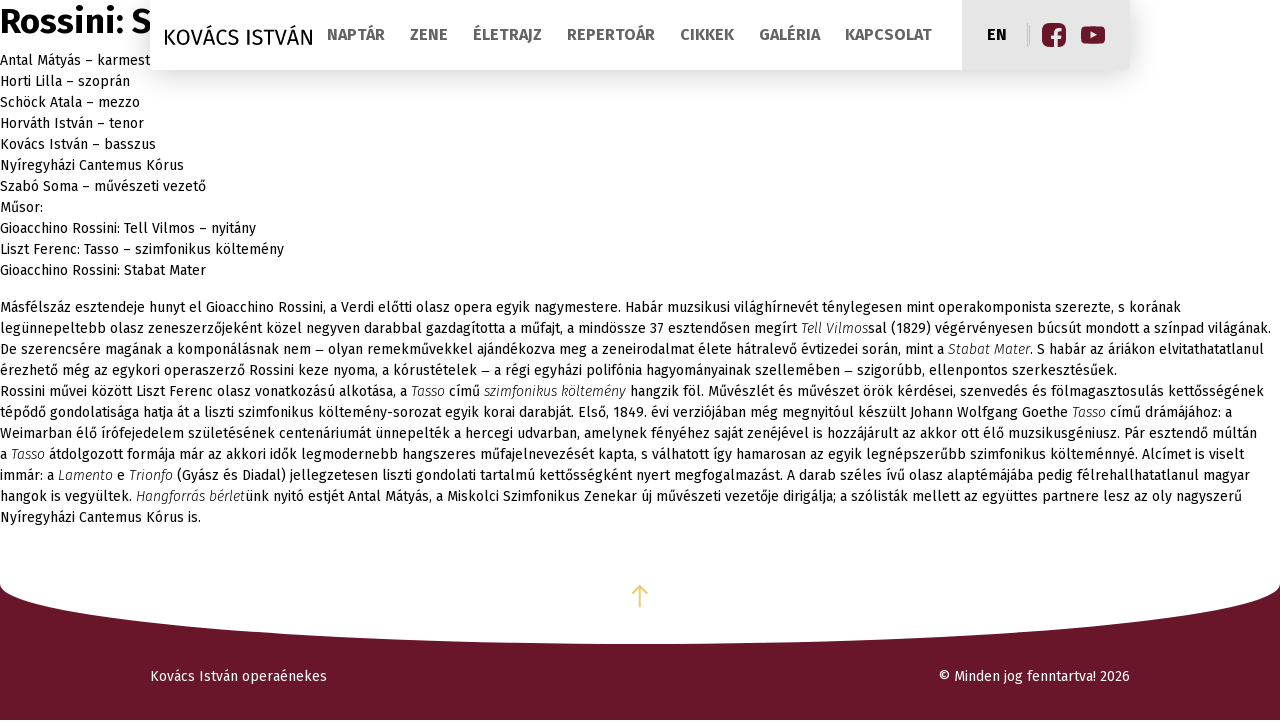

--- FILE ---
content_type: text/html; charset=UTF-8
request_url: https://kovacsistvan.info/varos/miskolc/
body_size: 8743
content:
<!DOCTYPE html>
<html lang="hu">
<head>
    <meta charset="UTF-8">
    <title>Kovács István</title>

    <meta name="viewport" content="width=device-width, initial-scale=1.0">
    <meta http-equiv="X-UA-Compatible" content="ie=edge">

    <link rel="apple-touch-icon" sizes="180x180" href="https://kovacsistvan.info/wp-content/themes/kovacsistvan/assets/images/favicons/apple-touch-icon.png">
    <link rel="icon" type="image/png" sizes="32x32" href="https://kovacsistvan.info/wp-content/themes/kovacsistvan/assets/images/favicons/favicon-32x32.png">
    <link rel="icon" type="image/png" sizes="16x16" href="https://kovacsistvan.info/wp-content/themes/kovacsistvan/assets/images/favicons/favicon-16x16.png">
    <link rel="manifest" href="https://kovacsistvan.info/wp-content/themes/kovacsistvan/assets/images/favicons/site.webmanifest">
    <link rel="mask-icon" href="https://kovacsistvan.info/wp-content/themes/kovacsistvan/assets/images/favicons/safari-pinned-tab.svg" color="#69162b">
    <meta name="msapplication-TileColor" content="#ffffff">
    <meta name="theme-color" content="#ff0000">

    <meta name='robots' content='max-image-preview:large' />
<link rel='stylesheet' id='wp-block-library-css' href='https://kovacsistvan.info/wp-includes/css/dist/block-library/style.min.css?ver=6.3.7' type='text/css' media='all' />
<style id='classic-theme-styles-inline-css' type='text/css'>
/*! This file is auto-generated */
.wp-block-button__link{color:#fff;background-color:#32373c;border-radius:9999px;box-shadow:none;text-decoration:none;padding:calc(.667em + 2px) calc(1.333em + 2px);font-size:1.125em}.wp-block-file__button{background:#32373c;color:#fff;text-decoration:none}
</style>
<style id='global-styles-inline-css' type='text/css'>
body{--wp--preset--color--black: #000000;--wp--preset--color--cyan-bluish-gray: #abb8c3;--wp--preset--color--white: #ffffff;--wp--preset--color--pale-pink: #f78da7;--wp--preset--color--vivid-red: #cf2e2e;--wp--preset--color--luminous-vivid-orange: #ff6900;--wp--preset--color--luminous-vivid-amber: #fcb900;--wp--preset--color--light-green-cyan: #7bdcb5;--wp--preset--color--vivid-green-cyan: #00d084;--wp--preset--color--pale-cyan-blue: #8ed1fc;--wp--preset--color--vivid-cyan-blue: #0693e3;--wp--preset--color--vivid-purple: #9b51e0;--wp--preset--gradient--vivid-cyan-blue-to-vivid-purple: linear-gradient(135deg,rgba(6,147,227,1) 0%,rgb(155,81,224) 100%);--wp--preset--gradient--light-green-cyan-to-vivid-green-cyan: linear-gradient(135deg,rgb(122,220,180) 0%,rgb(0,208,130) 100%);--wp--preset--gradient--luminous-vivid-amber-to-luminous-vivid-orange: linear-gradient(135deg,rgba(252,185,0,1) 0%,rgba(255,105,0,1) 100%);--wp--preset--gradient--luminous-vivid-orange-to-vivid-red: linear-gradient(135deg,rgba(255,105,0,1) 0%,rgb(207,46,46) 100%);--wp--preset--gradient--very-light-gray-to-cyan-bluish-gray: linear-gradient(135deg,rgb(238,238,238) 0%,rgb(169,184,195) 100%);--wp--preset--gradient--cool-to-warm-spectrum: linear-gradient(135deg,rgb(74,234,220) 0%,rgb(151,120,209) 20%,rgb(207,42,186) 40%,rgb(238,44,130) 60%,rgb(251,105,98) 80%,rgb(254,248,76) 100%);--wp--preset--gradient--blush-light-purple: linear-gradient(135deg,rgb(255,206,236) 0%,rgb(152,150,240) 100%);--wp--preset--gradient--blush-bordeaux: linear-gradient(135deg,rgb(254,205,165) 0%,rgb(254,45,45) 50%,rgb(107,0,62) 100%);--wp--preset--gradient--luminous-dusk: linear-gradient(135deg,rgb(255,203,112) 0%,rgb(199,81,192) 50%,rgb(65,88,208) 100%);--wp--preset--gradient--pale-ocean: linear-gradient(135deg,rgb(255,245,203) 0%,rgb(182,227,212) 50%,rgb(51,167,181) 100%);--wp--preset--gradient--electric-grass: linear-gradient(135deg,rgb(202,248,128) 0%,rgb(113,206,126) 100%);--wp--preset--gradient--midnight: linear-gradient(135deg,rgb(2,3,129) 0%,rgb(40,116,252) 100%);--wp--preset--font-size--small: 13px;--wp--preset--font-size--medium: 20px;--wp--preset--font-size--large: 36px;--wp--preset--font-size--x-large: 42px;--wp--preset--spacing--20: 0.44rem;--wp--preset--spacing--30: 0.67rem;--wp--preset--spacing--40: 1rem;--wp--preset--spacing--50: 1.5rem;--wp--preset--spacing--60: 2.25rem;--wp--preset--spacing--70: 3.38rem;--wp--preset--spacing--80: 5.06rem;--wp--preset--shadow--natural: 6px 6px 9px rgba(0, 0, 0, 0.2);--wp--preset--shadow--deep: 12px 12px 50px rgba(0, 0, 0, 0.4);--wp--preset--shadow--sharp: 6px 6px 0px rgba(0, 0, 0, 0.2);--wp--preset--shadow--outlined: 6px 6px 0px -3px rgba(255, 255, 255, 1), 6px 6px rgba(0, 0, 0, 1);--wp--preset--shadow--crisp: 6px 6px 0px rgba(0, 0, 0, 1);}:where(.is-layout-flex){gap: 0.5em;}:where(.is-layout-grid){gap: 0.5em;}body .is-layout-flow > .alignleft{float: left;margin-inline-start: 0;margin-inline-end: 2em;}body .is-layout-flow > .alignright{float: right;margin-inline-start: 2em;margin-inline-end: 0;}body .is-layout-flow > .aligncenter{margin-left: auto !important;margin-right: auto !important;}body .is-layout-constrained > .alignleft{float: left;margin-inline-start: 0;margin-inline-end: 2em;}body .is-layout-constrained > .alignright{float: right;margin-inline-start: 2em;margin-inline-end: 0;}body .is-layout-constrained > .aligncenter{margin-left: auto !important;margin-right: auto !important;}body .is-layout-constrained > :where(:not(.alignleft):not(.alignright):not(.alignfull)){max-width: var(--wp--style--global--content-size);margin-left: auto !important;margin-right: auto !important;}body .is-layout-constrained > .alignwide{max-width: var(--wp--style--global--wide-size);}body .is-layout-flex{display: flex;}body .is-layout-flex{flex-wrap: wrap;align-items: center;}body .is-layout-flex > *{margin: 0;}body .is-layout-grid{display: grid;}body .is-layout-grid > *{margin: 0;}:where(.wp-block-columns.is-layout-flex){gap: 2em;}:where(.wp-block-columns.is-layout-grid){gap: 2em;}:where(.wp-block-post-template.is-layout-flex){gap: 1.25em;}:where(.wp-block-post-template.is-layout-grid){gap: 1.25em;}.has-black-color{color: var(--wp--preset--color--black) !important;}.has-cyan-bluish-gray-color{color: var(--wp--preset--color--cyan-bluish-gray) !important;}.has-white-color{color: var(--wp--preset--color--white) !important;}.has-pale-pink-color{color: var(--wp--preset--color--pale-pink) !important;}.has-vivid-red-color{color: var(--wp--preset--color--vivid-red) !important;}.has-luminous-vivid-orange-color{color: var(--wp--preset--color--luminous-vivid-orange) !important;}.has-luminous-vivid-amber-color{color: var(--wp--preset--color--luminous-vivid-amber) !important;}.has-light-green-cyan-color{color: var(--wp--preset--color--light-green-cyan) !important;}.has-vivid-green-cyan-color{color: var(--wp--preset--color--vivid-green-cyan) !important;}.has-pale-cyan-blue-color{color: var(--wp--preset--color--pale-cyan-blue) !important;}.has-vivid-cyan-blue-color{color: var(--wp--preset--color--vivid-cyan-blue) !important;}.has-vivid-purple-color{color: var(--wp--preset--color--vivid-purple) !important;}.has-black-background-color{background-color: var(--wp--preset--color--black) !important;}.has-cyan-bluish-gray-background-color{background-color: var(--wp--preset--color--cyan-bluish-gray) !important;}.has-white-background-color{background-color: var(--wp--preset--color--white) !important;}.has-pale-pink-background-color{background-color: var(--wp--preset--color--pale-pink) !important;}.has-vivid-red-background-color{background-color: var(--wp--preset--color--vivid-red) !important;}.has-luminous-vivid-orange-background-color{background-color: var(--wp--preset--color--luminous-vivid-orange) !important;}.has-luminous-vivid-amber-background-color{background-color: var(--wp--preset--color--luminous-vivid-amber) !important;}.has-light-green-cyan-background-color{background-color: var(--wp--preset--color--light-green-cyan) !important;}.has-vivid-green-cyan-background-color{background-color: var(--wp--preset--color--vivid-green-cyan) !important;}.has-pale-cyan-blue-background-color{background-color: var(--wp--preset--color--pale-cyan-blue) !important;}.has-vivid-cyan-blue-background-color{background-color: var(--wp--preset--color--vivid-cyan-blue) !important;}.has-vivid-purple-background-color{background-color: var(--wp--preset--color--vivid-purple) !important;}.has-black-border-color{border-color: var(--wp--preset--color--black) !important;}.has-cyan-bluish-gray-border-color{border-color: var(--wp--preset--color--cyan-bluish-gray) !important;}.has-white-border-color{border-color: var(--wp--preset--color--white) !important;}.has-pale-pink-border-color{border-color: var(--wp--preset--color--pale-pink) !important;}.has-vivid-red-border-color{border-color: var(--wp--preset--color--vivid-red) !important;}.has-luminous-vivid-orange-border-color{border-color: var(--wp--preset--color--luminous-vivid-orange) !important;}.has-luminous-vivid-amber-border-color{border-color: var(--wp--preset--color--luminous-vivid-amber) !important;}.has-light-green-cyan-border-color{border-color: var(--wp--preset--color--light-green-cyan) !important;}.has-vivid-green-cyan-border-color{border-color: var(--wp--preset--color--vivid-green-cyan) !important;}.has-pale-cyan-blue-border-color{border-color: var(--wp--preset--color--pale-cyan-blue) !important;}.has-vivid-cyan-blue-border-color{border-color: var(--wp--preset--color--vivid-cyan-blue) !important;}.has-vivid-purple-border-color{border-color: var(--wp--preset--color--vivid-purple) !important;}.has-vivid-cyan-blue-to-vivid-purple-gradient-background{background: var(--wp--preset--gradient--vivid-cyan-blue-to-vivid-purple) !important;}.has-light-green-cyan-to-vivid-green-cyan-gradient-background{background: var(--wp--preset--gradient--light-green-cyan-to-vivid-green-cyan) !important;}.has-luminous-vivid-amber-to-luminous-vivid-orange-gradient-background{background: var(--wp--preset--gradient--luminous-vivid-amber-to-luminous-vivid-orange) !important;}.has-luminous-vivid-orange-to-vivid-red-gradient-background{background: var(--wp--preset--gradient--luminous-vivid-orange-to-vivid-red) !important;}.has-very-light-gray-to-cyan-bluish-gray-gradient-background{background: var(--wp--preset--gradient--very-light-gray-to-cyan-bluish-gray) !important;}.has-cool-to-warm-spectrum-gradient-background{background: var(--wp--preset--gradient--cool-to-warm-spectrum) !important;}.has-blush-light-purple-gradient-background{background: var(--wp--preset--gradient--blush-light-purple) !important;}.has-blush-bordeaux-gradient-background{background: var(--wp--preset--gradient--blush-bordeaux) !important;}.has-luminous-dusk-gradient-background{background: var(--wp--preset--gradient--luminous-dusk) !important;}.has-pale-ocean-gradient-background{background: var(--wp--preset--gradient--pale-ocean) !important;}.has-electric-grass-gradient-background{background: var(--wp--preset--gradient--electric-grass) !important;}.has-midnight-gradient-background{background: var(--wp--preset--gradient--midnight) !important;}.has-small-font-size{font-size: var(--wp--preset--font-size--small) !important;}.has-medium-font-size{font-size: var(--wp--preset--font-size--medium) !important;}.has-large-font-size{font-size: var(--wp--preset--font-size--large) !important;}.has-x-large-font-size{font-size: var(--wp--preset--font-size--x-large) !important;}
.wp-block-navigation a:where(:not(.wp-element-button)){color: inherit;}
:where(.wp-block-post-template.is-layout-flex){gap: 1.25em;}:where(.wp-block-post-template.is-layout-grid){gap: 1.25em;}
:where(.wp-block-columns.is-layout-flex){gap: 2em;}:where(.wp-block-columns.is-layout-grid){gap: 2em;}
.wp-block-pullquote{font-size: 1.5em;line-height: 1.6;}
</style>
<link rel='stylesheet' id='theme_style-css' href='https://kovacsistvan.info/wp-content/themes/kovacsistvan/assets/css/styles.css?ver=1.0.0' type='text/css' media='all' />
<script type='text/javascript' src='https://kovacsistvan.info/wp-includes/js/jquery/jquery.min.js?ver=3.7.0' id='jquery-core-js'></script>
<script type='text/javascript' src='https://kovacsistvan.info/wp-includes/js/jquery/jquery-migrate.min.js?ver=3.4.1' id='jquery-migrate-js'></script>
<link rel="https://api.w.org/" href="https://kovacsistvan.info/wp-json/" /></head>
<body>

<svg aria-hidden="true" style="position: absolute; width: 0; height: 0; overflow: hidden;" version="1.1" xmlns="http://www.w3.org/2000/svg" xmlns:xlink="http://www.w3.org/1999/xlink">
<defs>
<symbol id="icon-arrow-up" viewBox="0 0 24 32">
<title>arrow-up</title>
<path d="M0 11.65l2.050 2.050 8.15-8.15v26.45h2.9v-26.45l8.1 8.15 2.050-2.050-11.6-11.65z"></path>
</symbol>
<symbol id="icon-chevron-down" viewBox="0 0 50 32">
<title>chevron-down</title>
<path d="M48.914 6.705l-24.686 24.686-24.076-24.076 6.095-6.095 17.981 18.057 18.59-18.667z"></path>
</symbol>
<symbol id="icon-chevron-left" viewBox="0 0 21 32">
<title>chevron-left</title>
<path d="M16.2 32l-16.2-16.2 15.8-15.8 4 4-11.85 11.8 12.25 12.2z"></path>
</symbol>
<symbol id="icon-chevron-left-outline" viewBox="0 0 32 32">
<title>chevron-left-outline</title>
<path d="M16 0c-8.85 0-16 7.15-16 16s7.15 16 16 16 16-7.15 16-16c0-4.25-1.7-8.3-4.7-11.3s-7.050-4.7-11.3-4.7zM16 2.1c7.65 0 13.9 6.2 13.9 13.9s-6.25 13.9-13.9 13.9-13.9-6.25-13.9-13.9c0-7.65 6.25-13.9 13.9-13.9zM15 10l-1.5 1.5 4.6 4.6-4.45 4.4 1.5 1.5 5.95-5.9-6.1-6.1z"></path>
</symbol>
<symbol id="icon-chevron-right" viewBox="0 0 19 32">
<title>chevron-right</title>
<path d="M0 1.7l3.3-1.7 7.7 15.85-7.7 16.15-3.3-1.65 6.9-14.5-6.9-14.15zM8 1.7l3.3-1.7 7.7 15.85-7.7 16.15-3.3-1.65 6.9-14.5-6.9-14.15z"></path>
</symbol>
<symbol id="icon-close" viewBox="0 0 32 32">
<title>close</title>
<path d="M32 3.25l-3.25-3.25-12.75 12.75-12.75-12.75-3.25 3.25 12.75 12.75-12.75 12.75 3.25 3.25 12.75-12.75 12.75 12.75 3.25-3.25-12.75-12.75z"></path>
</symbol>
<symbol id="icon-double-arrow" viewBox="0 0 33 32">
<title>double-arrow</title>
<path d="M16.914 18.997l-11.124 13.003-5.79-3.81 7.619-12.19-7.619-12.19 5.79-3.81 11.124 13.105v5.892zM32.508 18.997l-11.124 13.003-5.79-3.81 7.619-12.19-7.619-12.14 5.79-3.86 11.124 13.105v5.892z"></path>
</symbol>
<symbol id="icon-download" viewBox="0 0 27 32">
<title>download</title>
<path d="M0 28.25h26.35v3.75h-26.35v-3.75zM24.75 13.35l-11.6 11.65-11.65-11.65 2.050-2.050 8.1 8.15v-19.45h2.9v19.45l8.15-8.1 2.050 2z"></path>
</symbol>
<symbol id="icon-facebook" viewBox="0 0 32 32">
<title>facebook</title>
<path d="M21.15 31.95v-10.5h4.15l0.6-4.85h-4.8v-3.1c0-1.4 0.4-2.35 2.4-2.35h2.55v-4.3c-0.45-0.050-1.95-0.2-3.75-0.2-3.7 0-6.2 2.25-6.2 6.4v3.55h-4.1v4.85h4.15v10.55c-0.050 0-0.1 0-0.15 0-4.35 0-4.9 0-6.6-0.1s-2.85-0.35-3.9-0.75c-1.050-0.4-1.95-0.95-2.85-1.85s-1.45-1.8-1.85-2.85c-0.4-1-0.65-2.2-0.75-3.9-0.050-1.65-0.050-2.2-0.050-6.55s0-4.9 0.1-6.6c0.1-1.7 0.35-2.85 0.75-3.9s0.95-1.95 1.85-2.85c0.85-0.85 1.75-1.4 2.8-1.8 1-0.4 2.2-0.65 3.9-0.75s2.25-0.1 6.6-0.1c4.35 0 4.9 0 6.6 0.1s2.85 0.35 3.9 0.75c1.050 0.4 1.95 0.95 2.85 1.85s1.45 1.8 1.85 2.85c0.4 1 0.65 2.2 0.75 3.9 0.050 1.65 0.050 2.2 0.050 6.55s0 4.9-0.1 6.6c-0.1 1.7-0.35 2.85-0.75 3.9s-0.95 1.95-1.85 2.85c-0.9 0.9-1.8 1.45-2.85 1.85-1 0.4-2.2 0.65-3.9 0.75-0.5 0-0.9 0-1.4 0z"></path>
</symbol>
<symbol id="icon-info" viewBox="0 0 32 32">
<title>info</title>
<path d="M27.3 4.7c-3-3-7.050-4.7-11.3-4.7-8.85 0-16 7.15-16 16s7.15 16 16 16 16-7.15 16-16c0-4.25-1.7-8.3-4.7-11.3zM17.45 22.6c0 0.4-0.15 0.8-0.45 1.050s-0.65 0.5-1.050 0.45c-0.85 0-1.5-0.65-1.5-1.5v-8.55c0-0.85 0.65-1.5 1.5-1.5s1.5 0.65 1.5 1.5v8.55zM15.95 10.95c-0.85 0-1.5-0.65-1.5-1.5s0.7-1.5 1.5-1.5c0.85 0 1.5 0.65 1.5 1.5s-0.65 1.5-1.5 1.5z"></path>
</symbol>
<symbol id="icon-pause" viewBox="0 0 25 32">
<title>pause</title>
<path d="M0 0h7.4v32h-7.4v-32zM17.25 0h7.4v32h-7.4v-32z"></path>
</symbol>
<symbol id="icon-play" viewBox="0 0 27 32">
<title>play</title>
<path d="M0 0l26.65 16-26.65 16z"></path>
</symbol>
<symbol id="icon-play-outline" viewBox="0 0 45 32">
<title>play-outline</title>
<path d="M41.209 6.607c-0.104-0.473-0.237-0.943-0.395-1.36-0.182-0.481-0.374-0.823-0.527-0.98-0.153-0.161-0.307-0.296-0.464-0.41-0.558-0.404-0.941-0.5-2.118-0.619-0.052-0.005-0.087-0.009-0.118-0.013-1.41-0.102-3.062-0.186-4.904-0.253-2.275-0.083-4.717-0.136-7.161-0.166-0.856-0.010-1.65-0.017-2.363-0.021-0.249-0.001-0.47-0.002-0.66-0.003-0.192-0-0.192-0-0.229-0-0.057 0-0.057 0-0.249 0-0.19 0-0.411 0.001-0.66 0.003-0.712 0.004-1.507 0.010-2.363 0.021-2.443 0.030-4.886 0.083-7.161 0.166-1.842 0.067-3.494 0.151-4.904 0.253-0.032 0.004-0.067 0.007-0.119 0.013-1.179 0.12-1.563 0.216-2.123 0.623-0.156 0.113-0.309 0.248-0.493 0.441-0.12 0.123-0.312 0.464-0.494 0.945-0.157 0.417-0.29 0.887-0.394 1.36-0.062 0.283-0.099 0.492-0.105 0.536-0.012 0.098-0.035 0.295-0.064 0.576-0.050 0.476-0.1 1.007-0.147 1.58-0.133 1.63-0.213 3.257-0.213 4.758v3.406c0 1.503 0.080 3.131 0.213 4.762 0.047 0.573 0.097 1.104 0.147 1.58 0.030 0.281 0.052 0.478 0.058 0.527 0.013 0.092 0.049 0.302 0.112 0.584 0.104 0.473 0.237 0.943 0.394 1.36 0.182 0.481 0.373 0.822 0.526 0.978 0.23 0.243 0.486 0.423 0.784 0.563 0.495 0.232 0.787 0.289 2.063 0.45 0.158 0.020 0.29 0.038 0.415 0.059 1.249 0.114 3.626 0.212 6.752 0.291 1.757 0.044 3.643 0.079 5.528 0.107 0.66 0.010 1.273 0.017 1.823 0.024 0.329 0.004 0.564 0.006 0.659 0.007 0.038-0 0.038-0 0.23-0.001 0.19-0.001 0.411-0.002 0.66-0.004 0.713-0.005 1.507-0.012 2.363-0.024 2.444-0.033 4.887-0.089 7.162-0.173 1.846-0.069 3.501-0.153 4.914-0.255 0.038-0.004 0.077-0.008 0.119-0.013 1.18-0.121 1.561-0.217 2.119-0.621 0.157-0.114 0.312-0.249 0.497-0.444 0.121-0.123 0.312-0.464 0.494-0.945 0.158-0.417 0.291-0.887 0.395-1.36 0.062-0.283 0.099-0.492 0.105-0.535 0.012-0.098 0.035-0.295 0.064-0.576 0.050-0.475 0.1-1.007 0.147-1.58 0.133-1.631 0.213-3.259 0.213-4.762v-3.402c-0-1.505-0.080-3.132-0.213-4.762-0.047-0.573-0.097-1.105-0.147-1.58-0.027-0.256-0.048-0.442-0.061-0.547-0.015-0.101-0.051-0.3-0.109-0.563zM44.077 6.803c0 0 0.445 3.629 0.445 7.257v3.402c0 3.629-0.445 7.257-0.445 7.257s-0.435 3.090-1.77 4.45c-1.693 1.787-3.591 1.795-4.461 1.9-6.23 0.454-15.585 0.468-15.585 0.468s-11.576-0.107-15.137-0.451c-0.991-0.186-3.215-0.13-4.91-1.917-1.334-1.361-1.768-4.45-1.768-4.45s-0.445-3.628-0.445-7.257v-3.402c0-3.628 0.445-7.257 0.445-7.257s0.434-3.090 1.768-4.45c1.695-1.786 3.591-1.795 4.462-1.899 6.23-0.454 15.576-0.454 15.576-0.454 0.019 0 9.365 0 15.595 0.454 0.87 0.104 2.767 0.112 4.461 1.899 1.334 1.361 1.77 4.45 1.77 4.45zM17.664 21.584l12.028-6.277-12.029-6.321 0.001 12.598z"></path>
</symbol>
<symbol id="icon-play-yellow" viewBox="0 0 48 32">
<title>play-yellow</title>
<path fill="#f0c977" style="fill: var(--color1, #f0c977)" d="M46.958 4.763c-0.149-0.595-0.298-1.116-0.447-1.637-0.223-0.595-0.447-0.967-0.67-1.191s-0.372-0.372-0.595-0.521c-0.67-0.521-1.116-0.595-2.605-0.744-0.074 0-0.074 0-0.149 0-1.712-0.149-3.721-0.223-6.028-0.298-2.754-0.074-5.73-0.149-8.781-0.223-1.042 0-2.009 0-2.902 0-0.298 0-0.595 0-0.819 0s-0.223 0-0.298 0-0.074 0-0.298 0-0.521 0-0.819 0c-0.893 0-1.86 0-2.902 0-2.977 0-5.954 0.074-8.781 0.223-2.233 0.074-4.242 0.149-6.028 0.298-0.074 0-0.074 0-0.149 0-1.414 0.149-1.935 0.298-2.605 0.744 0.074 0.149-0.149 0.298-0.372 0.521-0.149 0.149-0.372 0.595-0.595 1.191-0.149 0.446-0.372 1.042-0.447 1.637-0.074 0.372-0.149 0.595-0.149 0.67 0 0.149-0.074 0.372-0.074 0.67-0.074 0.595-0.149 1.265-0.149 1.935-0.223 2.009-0.298 3.944-0.298 5.805v4.167c0 1.86 0.074 3.795 0.298 5.805 0.074 0.67 0.149 1.34 0.149 1.935 0 0.372 0.074 0.595 0.074 0.67 0 0.149 0.074 0.372 0.149 0.744 0.149 0.595 0.298 1.116 0.447 1.637 0.223 0.595 0.446 0.967 0.67 1.191 0.298 0.298 0.595 0.521 0.967 0.67 0.595 0.298 0.967 0.372 2.53 0.521 0.223 0 0.372 0.074 0.521 0.074 1.563 0.149 4.465 0.223 8.26 0.372 2.158 0.074 4.465 0.074 6.772 0.149 0.819 0 1.563 0 2.233 0 0.372 0 0.67 0 0.819 0 0.074 0 0.074 0 0.298 0s0.521 0 0.819 0c0.893 0 1.86 0 2.902 0 2.977-0.074 5.954-0.074 8.781-0.223 2.233-0.074 4.316-0.223 6.028-0.298 0.074 0 0.074 0 0.149 0 1.414-0.149 1.935-0.298 2.605-0.744 0.223-0.149 0.372-0.298 0.595-0.521 0.149-0.149 0.372-0.595 0.595-1.116s0.372-1.116 0.447-1.637c0.074-0.372 0.149-0.595 0.149-0.67 0-0.149 0.074-0.372 0.074-0.67 0.074-0.595 0.149-1.191 0.149-1.935 0.149-2.009 0.298-3.944 0.298-5.805v-4.167c0-1.86-0.074-3.795-0.298-5.805-0.074-0.67-0.149-1.34-0.149-1.935 0-0.298-0.074-0.521-0.074-0.67-0.149-0.298-0.223-0.521-0.298-0.819z"></path>
<path fill="#fff" style="fill: var(--color2, #fff)" d="M18.158 22.995v-15.33l14.735 7.665z"></path>
</symbol>
<symbol id="icon-plus" viewBox="0 0 32 32">
<title>plus</title>
<path d="M32 13.35h-13.35v-13.35h-5.3v13.35h-13.35v5.25h13.35v13.4h5.3v-13.4h13.35z"></path>
</symbol>
<symbol id="icon-volume" viewBox="0 0 36 32">
<title>volume</title>
<path d="M18.986 1.007v29.996c0 0.397-0.238 0.754-0.595 0.913-0.377 0.159-0.794 0.099-1.071-0.159l-8.709-7.737h-5.614c-1.647-0.020-2.996-1.369-2.996-3.015v-9.999c0-1.647 1.349-2.996 2.996-2.996h5.614l8.709-7.737c0.298-0.258 0.714-0.317 1.071-0.159 0.377 0.139 0.595 0.496 0.595 0.893zM25.056 8.922c-0.397-0.397-1.032-0.397-1.409 0-0.397 0.397-0.397 1.032 0 1.409 3.115 3.115 3.115 8.193 0 11.308-0.397 0.397-0.397 1.032 0 1.409 0.397 0.397 1.032 0.397 1.409 0 3.908-3.888 3.908-10.217 0-14.125zM27.893 6.105c-0.397-0.397-1.032-0.397-1.409 0-0.397 0.397-0.397 1.032 0 1.409 2.262 2.262 3.511 5.277 3.511 8.491s-1.25 6.21-3.511 8.491c-0.397 0.397-0.397 1.032 0 1.409 0.397 0.397 1.032 0.397 1.409 0 2.639-2.639 4.107-6.15 4.107-9.9s-1.468-7.261-4.107-9.9zM30.73 3.268c-0.397-0.397-1.032-0.397-1.409 0-0.397 0.397-0.397 1.032 0 1.409 3.016 3.015 4.682 7.043 4.682 11.308s-1.666 8.293-4.682 11.308c-0.397 0.397-0.397 1.032 0 1.409 0.397 0.397 1.032 0.397 1.409 0 3.392-3.392 5.277-7.916 5.277-12.717-0.020-4.801-1.885-9.304-5.277-12.717z"></path>
</symbol>
<symbol id="icon-youtube" viewBox="0 0 45 32">
<title>youtube</title>
<path d="M17.943 21.969v-12.998l12.221 6.57-12.221 6.428zM44.786 6.781c0 0-0.424-3.179-1.766-4.592-1.695-1.837-3.673-1.837-4.521-1.978-6.428-0.424-15.894-0.424-15.894-0.424v0c0 0-9.466 0-15.823 0.494-0.918 0.141-2.826 0.141-4.521 1.978-1.342 1.413-1.766 4.592-1.766 4.592s-0.494 3.673-0.494 7.417v3.532c0 3.744 0.424 7.488 0.424 7.488s0.424 3.179 1.766 4.592c1.695 1.837 3.956 1.766 5.015 1.978 3.603 0.353 15.4 0.494 15.4 0.494s9.466 0 15.823-0.494c0.918-0.141 2.826-0.141 4.521-1.978 1.342-1.413 1.766-4.592 1.766-4.592s0.494-3.815 0.494-7.559v-3.532c0-3.673-0.424-7.417-0.424-7.417z"></path>
</symbol>
<symbol id="icon-zoom-in" viewBox="0 0 32 32">
<title>zoom-in</title>
<path d="M24.529 22.15l7.471 7.471-2.38 2.38-7.471-7.471c-2.326 1.817-5.254 2.899-8.435 2.899-7.575 0-13.714-6.139-13.714-13.714s6.139-13.714 13.714-13.714c7.575 0 13.714 6.139 13.714 13.714 0 3.181-1.083 6.109-2.9 8.435zM24.772 13.714c0-6.108-4.95-11.057-11.057-11.057s-11.057 4.95-11.057 11.057c0 6.108 4.95 11.057 11.057 11.057s11.057-4.95 11.057-11.057zM19.2 11.886v3.621h-3.657v3.694h-3.657v-3.694h-3.657v-3.621h3.657v-3.657h3.657v3.657h3.657z"></path>
</symbol>
</defs>
</svg>

<header class="header">
    <div class="container">

        <div class="header__inner">
            
            <div class="logo header__logo">
                <a href="http://kovacsistvan.info/">
                    <img src="https://kovacsistvan.info/wp-content/uploads/logo.svg" alt="Kovács István">
                </a>
            </div>

                            <nav class="nav nav--main" id="navigation" role="navigation">
                    <button type="button" class="nav__toggle js-nav-toggle">
                        <span class="sr-only">Menü</span>
                        <i></i>
                    </button>

                    <ul id="menu-fo-navigacio" class="nav__list level0"><li class="menu-item menu-item-type-post_type menu-item-object-page menu-item-247 nav__item"><a href="https://kovacsistvan.info/naptar/" class="nav__link">Naptár</a></li>
<li class="menu-item menu-item-type-post_type menu-item-object-page menu-item-249 nav__item"><a href="https://kovacsistvan.info/zene/" class="nav__link">Zene</a></li>
<li class="menu-item menu-item-type-post_type menu-item-object-page menu-item-244 nav__item"><a href="https://kovacsistvan.info/eletrajz/" class="nav__link">Életrajz</a></li>
<li class="menu-item menu-item-type-post_type menu-item-object-page menu-item-248 nav__item"><a href="https://kovacsistvan.info/repertoar/" class="nav__link">Repertoár</a></li>
<li class="menu-item menu-item-type-post_type menu-item-object-page current_page_parent menu-item-243 nav__item"><a href="https://kovacsistvan.info/cikkek/" class="nav__link">Cikkek</a></li>
<li class="menu-item menu-item-type-post_type menu-item-object-page menu-item-245 nav__item"><a href="https://kovacsistvan.info/galeria/" class="nav__link">Galéria</a></li>
<li class="menu-item menu-item-type-post_type menu-item-object-page menu-item-246 nav__item"><a href="https://kovacsistvan.info/kapcsolat/" class="nav__link">Kapcsolat</a></li>
</ul>                </nav>
            
            <div class="header__additional">
                <div class="language">
                    <ul class="language__list">
                        	<li class="lang-item lang-item-17 lang-item-en no-translation lang-item-first"><a  lang="en-GB" hreflang="en-GB" href="http://kovacsistvan.info/en/home/">en</a></li>
                    </ul>
                </div>

                                    <div class="social-media">
                        <ul class="social-media__list">
                                                            
                                <li class="social-media__item">
                                    <a href="https://www.facebook.com/István-Kovács-opera-singer-526816270984731/?fb_dtsg_ag=AdwwJmj_DEMUeW6yRYnMO_JSUBi3vSLDIHZYQJ2Hn-GG8Q%3AAdzQ6HnkvzMXTxg9umnyGbsPDYQ5atvB_v-ZUR9XrzREKQ" target="_blank" title="Facebook" class="social-media__link">
                                        <svg class="icon icon-facebook"><use xlink:href="#icon-facebook"></use></svg>
                                    </a>
                                </li>
                                                            
                                <li class="social-media__item">
                                    <a href="https://www.youtube.com/user/sarho72127" target="_blank" title="YouTube" class="social-media__link">
                                        <svg class="icon icon-youtube"><use xlink:href="#icon-youtube"></use></svg>
                                    </a>
                                </li>
                                                    </ul>
                    </div>
                            </div>

        </div>

    </div>
</header>

<main class="page page--default" id="main">
                        <h1 class="page__title">Rossini: Stabat Mater</h1>
            <div class="page__content">
                <p>Antal Mátyás – karmester<br />
Horti Lilla – szoprán<br />
Schöck Atala – mezzo<br />
Horváth István – tenor<br />
Kovács István – basszus<br />
Nyíregyházi Cantemus Kórus<br />
Szabó Soma – művészeti vezető<br />
Műsor:<br />
Gioacchino Rossini: Tell Vilmos – nyitány<br />
Liszt Ferenc: Tasso – szimfonikus költemény<br />
Gioacchino Rossini: Stabat Mater</p>
<p>Másfélszáz esztendeje hunyt el Gioacchino Rossini, a Verdi előtti olasz opera egyik nagymestere. Habár muzsikusi világhírnevét ténylegesen mint operakomponista szerezte, s korának legünnepeltebb olasz zeneszerzőjeként közel negyven darabbal gazdagította a műfajt, a mindössze 37 esztendősen megírt <em>Tell Vilmos</em>sal (1829) végérvényesen búcsút mondott a színpad világának. De szerencsére magának a komponálásnak nem ‒ olyan remekművekkel ajándékozva meg a zeneirodalmat élete hátralevő évtizedei során, mint a <em>Stabat Mater</em>. S habár az áriákon elvitathatatlanul érezhető még az egykori operaszerző Rossini keze nyoma, a kórustételek ‒ a régi egyházi polifónia hagyományainak szellemében ‒ szigorúbb, ellenpontos szerkesztésűek.<br />
Rossini művei között Liszt Ferenc olasz vonatkozású alkotása, a <em>Tasso</em> című <em>szimfonikus költemény</em> hangzik föl. Művészlét és művészet örök kérdései, szenvedés és fölmagasztosulás kettősségének tépődő gondolatisága hatja át a liszti szimfonikus költemény-sorozat egyik korai darabját. Első, 1849. évi verziójában még megnyitóul készült Johann Wolfgang Goethe <em>Tasso</em> című drámájához: a Weimarban élő írófejedelem születésének centenáriumát ünnepelték a hercegi udvarban, amelynek fényéhez saját zenéjével is hozzájárult az akkor ott élő muzsikusgéniusz. Pár esztendő múltán a <em>Tasso</em> átdolgozott formája már az akkori idők legmodernebb hangszeres műfajelnevezését kapta, s válhatott így hamarosan az egyik legnépszerűbb szimfonikus költeménnyé. Alcímet is viselt immár: a <em>Lamento</em> e <em>Trionfo</em> (Gyász és Diadal) jellegzetesen liszti gondolati tartalmú kettősségként nyert megfogalmazást. A darab széles ívű olasz alaptémájába pedig félrehallhatatlanul magyar hangok is vegyültek. <em>Hangforrás bérlet</em>ünk nyitó estjét Antal Mátyás, a Miskolci Szimfonikus Zenekar új művészeti vezetője dirigálja; a szólisták mellett az együttes partnere lesz az oly nagyszerű Nyíregyházi Cantemus Kórus is.</p>
            </div>
            </main>

<footer class="footer">
    <div class="container">

        <div class="footer__inner">
            <a href="#" class="scroll-top js-scroll-top">
                <svg class="icon icon-arrow-up"><use xlink:href="#icon-arrow-up"></use></svg>
            </a>
            <p class="site-info">Kovács István operaénekes</p>
            <p class="copyright">&copy; Minden jog fenntartva! 2026</p>
        </div>

    </div>
</footer>

<script type='text/javascript' id='theme_js-js-extra'>
/* <![CDATA[ */
var myAjax = {"ajaxurl":"https:\/\/kovacsistvan.info\/wp-admin\/admin-ajax.php","upcoming_event_title":"K\u00f6zelg\u0151 esem\u00e9nyek","previous_event_title":"Kor\u00e1bbi esem\u00e9nyek","show_filter_list":"teljes lista megtekint\u00e9se","hide_filter_list":"teljes lista elrejt\u00e9se"};
/* ]]> */
</script>
<script type='text/javascript' src='https://kovacsistvan.info/wp-content/themes/kovacsistvan/assets/js/dist/bundle.js?ver=1.0.0' id='theme_js-js'></script>

</body>
</html>


--- FILE ---
content_type: text/html; charset=UTF-8
request_url: https://kovacsistvan.info/wp-admin/admin-ajax.php
body_size: -52
content:

    
    <div class="page__load-more js-load-more" data-max-pages="27">
            </div>

    

--- FILE ---
content_type: text/css
request_url: https://kovacsistvan.info/wp-content/themes/kovacsistvan/assets/css/styles.css?ver=1.0.0
body_size: 27320
content:
@import url("https://fonts.googleapis.com/css?family=Fira+Sans:300,300i,400,500,700");:root{--blue: #007bff;--indigo: #6610f2;--purple: #6f42c1;--pink: #e83e8c;--red: #dc3545;--orange: #fd7e14;--yellow: #ffc107;--green: #28a745;--teal: #20c997;--cyan: #17a2b8;--white: #fff;--gray: #6c757d;--gray-dark: #343a40;--primary: #69162b;--secondary: #f0c977;--success: #5fdd9d;--info: #424ca6;--warning: #f78154;--danger: #eb1e3b;--light: #f8f9fa;--dark: #343a40;--primary-dark: #500e1f;--secondary-dark: #d2a443;--breakpoint-xs: 0;--breakpoint-sm: 576px;--breakpoint-md: 768px;--breakpoint-xm: 1024px;--breakpoint-lg: 1300px;--breakpoint-xl: 1700px;--font-family-sans-serif: -apple-system, BlinkMacSystemFont, "Segoe UI", Roboto, "Helvetica Neue", Arial, sans-serif, "Apple Color Emoji", "Segoe UI Emoji", "Segoe UI Symbol", "Noto Color Emoji";--font-family-monospace: SFMono-Regular, Menlo, Monaco, Consolas, "Liberation Mono", "Courier New", monospace}*,*::before,*::after{-webkit-box-sizing:border-box;box-sizing:border-box}html{font-family:sans-serif;line-height:1.15;-webkit-text-size-adjust:100%;-ms-text-size-adjust:100%;-ms-overflow-style:scrollbar;-webkit-tap-highlight-color:rgba(0,0,0,0)}@-ms-viewport{width:device-width}article,aside,figcaption,figure,footer,header,hgroup,main,nav,section{display:block}body{margin:0;font-family:"Fira Sans",sans-serif;font-size:.875rem;font-weight:400;line-height:1.5;color:#000;text-align:left;background-color:#fff}[tabindex="-1"]:focus{outline:0 !important}hr{-webkit-box-sizing:content-box;box-sizing:content-box;height:0;overflow:visible}h1,h2,h3,h4,h5,h6{margin-top:0;margin-bottom:.5rem}p{margin-top:0;margin-bottom:1rem}abbr[title],abbr[data-original-title]{text-decoration:underline;-webkit-text-decoration:underline dotted;text-decoration:underline dotted;cursor:help;border-bottom:0}address{margin-bottom:1rem;font-style:normal;line-height:inherit}ol,ul,dl{margin-top:0;margin-bottom:1rem}ol ol,ul ul,ol ul,ul ol{margin-bottom:0}dt{font-weight:700}dd{margin-bottom:.5rem;margin-left:0}blockquote{margin:0 0 1rem}dfn{font-style:italic}b,strong{font-weight:bolder}small{font-size:80%}sub,sup{position:relative;font-size:75%;line-height:0;vertical-align:baseline}sub{bottom:-.25em}sup{top:-.5em}a{color:#69162b;text-decoration:none;background-color:transparent;-webkit-text-decoration-skip:objects}a:hover{color:#2a0911;text-decoration:underline}a:not([href]):not([tabindex]){color:inherit;text-decoration:none}a:not([href]):not([tabindex]):hover,a:not([href]):not([tabindex]):focus{color:inherit;text-decoration:none}a:not([href]):not([tabindex]):focus{outline:0}pre,code,kbd,samp{font-family:SFMono-Regular,Menlo,Monaco,Consolas,"Liberation Mono","Courier New",monospace;font-size:1em}pre{margin-top:0;margin-bottom:1rem;overflow:auto;-ms-overflow-style:scrollbar}figure{margin:0 0 1rem}img{vertical-align:middle;border-style:none}svg{overflow:hidden;vertical-align:middle}table{border-collapse:collapse}caption{padding-top:.75rem;padding-bottom:.75rem;color:#6c757d;text-align:left;caption-side:bottom}th{text-align:inherit}label{display:inline-block;margin-bottom:.5rem}button{border-radius:0}button:focus{outline:1px dotted;outline:5px auto -webkit-focus-ring-color}input,button,select,optgroup,textarea{margin:0;font-family:inherit;font-size:inherit;line-height:inherit}button,input{overflow:visible}button,select{text-transform:none}button,html [type="button"],[type="reset"],[type="submit"]{-webkit-appearance:button}button::-moz-focus-inner,[type="button"]::-moz-focus-inner,[type="reset"]::-moz-focus-inner,[type="submit"]::-moz-focus-inner{padding:0;border-style:none}input[type="radio"],input[type="checkbox"]{-webkit-box-sizing:border-box;box-sizing:border-box;padding:0}input[type="date"],input[type="time"],input[type="datetime-local"],input[type="month"]{-webkit-appearance:listbox}textarea{overflow:auto;resize:vertical}fieldset{min-width:0;padding:0;margin:0;border:0}legend{display:block;width:100%;max-width:100%;padding:0;margin-bottom:.5rem;font-size:1.5rem;line-height:inherit;color:inherit;white-space:normal}progress{vertical-align:baseline}[type="number"]::-webkit-inner-spin-button,[type="number"]::-webkit-outer-spin-button{height:auto}[type="search"]{outline-offset:-2px;-webkit-appearance:none}[type="search"]::-webkit-search-cancel-button,[type="search"]::-webkit-search-decoration{-webkit-appearance:none}::-webkit-file-upload-button{font:inherit;-webkit-appearance:button}output{display:inline-block}summary{display:list-item;cursor:pointer}template{display:none}[hidden]{display:none !important}h1,h2,h3,h4,h5,h6,.h1,.h2,.h3,.h4,.h5,.h6{margin-bottom:.5rem;font-family:"Fira Sans",sans-serif;font-weight:700;line-height:1.2;color:inherit}h1,.h1{font-size:2.1875rem}h2,.h2{font-size:1.75rem}h3,.h3{font-size:1.53125rem}h4,.h4{font-size:1.3125rem}h5,.h5{font-size:1.09375rem}h6,.h6{font-size:.875rem}.lead{font-size:1.09375rem;font-weight:300}.display-1{font-size:6rem;font-weight:300;line-height:1.2}.display-2{font-size:5.5rem;font-weight:300;line-height:1.2}.display-3{font-size:4.5rem;font-weight:300;line-height:1.2}.display-4{font-size:3.5rem;font-weight:300;line-height:1.2}hr{margin-top:1rem;margin-bottom:1rem;border:0;border-top:1px solid rgba(0,0,0,0.1)}small,.small{font-size:80%;font-weight:400}mark,.mark{padding:.2em;background-color:#fcf8e3}.list-unstyled{padding-left:0;list-style:none}.list-inline{padding-left:0;list-style:none}.list-inline-item{display:inline-block}.list-inline-item:not(:last-child){margin-right:.5rem}.initialism{font-size:90%;text-transform:uppercase}.blockquote{margin-bottom:1rem;font-size:1.09375rem}.blockquote-footer{display:block;font-size:80%;color:#6c757d}.blockquote-footer::before{content:"\2014 \00A0"}.container{width:100%;padding-right:5px;padding-left:5px;margin-right:auto;margin-left:auto}@media (min-width: 576px){.container{max-width:540px}}@media (min-width: 768px){.container{max-width:700px}}@media (min-width: 1024px){.container{max-width:1000px}}@media (min-width: 1300px){.container{max-width:1240px}}@media (min-width: 1700px){.container{max-width:1600px}}.container-fluid{width:100%;padding-right:5px;padding-left:5px;margin-right:auto;margin-left:auto}.row{display:-webkit-box;display:-webkit-flex;display:-ms-flexbox;display:flex;-webkit-flex-wrap:wrap;-ms-flex-wrap:wrap;flex-wrap:wrap;margin-right:-5px;margin-left:-5px}.no-gutters{margin-right:0;margin-left:0}.no-gutters>.col,.no-gutters>[class*="col-"]{padding-right:0;padding-left:0}.col-1,.col-2,.col-3,.col-4,.col-5,.col-6,.col-7,.col-8,.col-9,.col-10,.col-11,.col-12,.col,.col-auto,.col-sm-1,.col-sm-2,.col-sm-3,.col-sm-4,.col-sm-5,.col-sm-6,.col-sm-7,.col-sm-8,.col-sm-9,.col-sm-10,.col-sm-11,.col-sm-12,.col-sm,.col-sm-auto,.col-md-1,.col-md-2,.col-md-3,.col-md-4,.col-md-5,.col-md-6,.col-md-7,.col-md-8,.col-md-9,.col-md-10,.col-md-11,.col-md-12,.col-md,.col-md-auto,.col-xm-1,.col-xm-2,.col-xm-3,.col-xm-4,.col-xm-5,.col-xm-6,.col-xm-7,.col-xm-8,.col-xm-9,.col-xm-10,.col-xm-11,.col-xm-12,.col-xm,.col-xm-auto,.col-lg-1,.col-lg-2,.col-lg-3,.col-lg-4,.col-lg-5,.col-lg-6,.col-lg-7,.col-lg-8,.col-lg-9,.col-lg-10,.col-lg-11,.col-lg-12,.col-lg,.col-lg-auto,.col-xl-1,.col-xl-2,.col-xl-3,.col-xl-4,.col-xl-5,.col-xl-6,.col-xl-7,.col-xl-8,.col-xl-9,.col-xl-10,.col-xl-11,.col-xl-12,.col-xl,.col-xl-auto{position:relative;width:100%;min-height:1px;padding-right:5px;padding-left:5px}.col{-webkit-flex-basis:0;-ms-flex-preferred-size:0;flex-basis:0;-webkit-box-flex:1;-webkit-flex-grow:1;-ms-flex-positive:1;flex-grow:1;max-width:100%}.col-auto{-webkit-box-flex:0;-webkit-flex:0 0 auto;-ms-flex:0 0 auto;flex:0 0 auto;width:auto;max-width:none}.col-1{-webkit-box-flex:0;-webkit-flex:0 0 8.33333%;-ms-flex:0 0 8.33333%;flex:0 0 8.33333%;max-width:8.33333%}.col-2{-webkit-box-flex:0;-webkit-flex:0 0 16.66667%;-ms-flex:0 0 16.66667%;flex:0 0 16.66667%;max-width:16.66667%}.col-3{-webkit-box-flex:0;-webkit-flex:0 0 25%;-ms-flex:0 0 25%;flex:0 0 25%;max-width:25%}.col-4{-webkit-box-flex:0;-webkit-flex:0 0 33.33333%;-ms-flex:0 0 33.33333%;flex:0 0 33.33333%;max-width:33.33333%}.col-5{-webkit-box-flex:0;-webkit-flex:0 0 41.66667%;-ms-flex:0 0 41.66667%;flex:0 0 41.66667%;max-width:41.66667%}.col-6{-webkit-box-flex:0;-webkit-flex:0 0 50%;-ms-flex:0 0 50%;flex:0 0 50%;max-width:50%}.col-7{-webkit-box-flex:0;-webkit-flex:0 0 58.33333%;-ms-flex:0 0 58.33333%;flex:0 0 58.33333%;max-width:58.33333%}.col-8{-webkit-box-flex:0;-webkit-flex:0 0 66.66667%;-ms-flex:0 0 66.66667%;flex:0 0 66.66667%;max-width:66.66667%}.col-9{-webkit-box-flex:0;-webkit-flex:0 0 75%;-ms-flex:0 0 75%;flex:0 0 75%;max-width:75%}.col-10{-webkit-box-flex:0;-webkit-flex:0 0 83.33333%;-ms-flex:0 0 83.33333%;flex:0 0 83.33333%;max-width:83.33333%}.col-11{-webkit-box-flex:0;-webkit-flex:0 0 91.66667%;-ms-flex:0 0 91.66667%;flex:0 0 91.66667%;max-width:91.66667%}.col-12{-webkit-box-flex:0;-webkit-flex:0 0 100%;-ms-flex:0 0 100%;flex:0 0 100%;max-width:100%}.order-first{-webkit-box-ordinal-group:0;-webkit-order:-1;-ms-flex-order:-1;order:-1}.order-last{-webkit-box-ordinal-group:14;-webkit-order:13;-ms-flex-order:13;order:13}.order-0{-webkit-box-ordinal-group:1;-webkit-order:0;-ms-flex-order:0;order:0}.order-1{-webkit-box-ordinal-group:2;-webkit-order:1;-ms-flex-order:1;order:1}.order-2{-webkit-box-ordinal-group:3;-webkit-order:2;-ms-flex-order:2;order:2}.order-3{-webkit-box-ordinal-group:4;-webkit-order:3;-ms-flex-order:3;order:3}.order-4{-webkit-box-ordinal-group:5;-webkit-order:4;-ms-flex-order:4;order:4}.order-5{-webkit-box-ordinal-group:6;-webkit-order:5;-ms-flex-order:5;order:5}.order-6{-webkit-box-ordinal-group:7;-webkit-order:6;-ms-flex-order:6;order:6}.order-7{-webkit-box-ordinal-group:8;-webkit-order:7;-ms-flex-order:7;order:7}.order-8{-webkit-box-ordinal-group:9;-webkit-order:8;-ms-flex-order:8;order:8}.order-9{-webkit-box-ordinal-group:10;-webkit-order:9;-ms-flex-order:9;order:9}.order-10{-webkit-box-ordinal-group:11;-webkit-order:10;-ms-flex-order:10;order:10}.order-11{-webkit-box-ordinal-group:12;-webkit-order:11;-ms-flex-order:11;order:11}.order-12{-webkit-box-ordinal-group:13;-webkit-order:12;-ms-flex-order:12;order:12}.offset-1{margin-left:8.33333%}.offset-2{margin-left:16.66667%}.offset-3{margin-left:25%}.offset-4{margin-left:33.33333%}.offset-5{margin-left:41.66667%}.offset-6{margin-left:50%}.offset-7{margin-left:58.33333%}.offset-8{margin-left:66.66667%}.offset-9{margin-left:75%}.offset-10{margin-left:83.33333%}.offset-11{margin-left:91.66667%}@media (min-width: 576px){.col-sm{-webkit-flex-basis:0;-ms-flex-preferred-size:0;flex-basis:0;-webkit-box-flex:1;-webkit-flex-grow:1;-ms-flex-positive:1;flex-grow:1;max-width:100%}.col-sm-auto{-webkit-box-flex:0;-webkit-flex:0 0 auto;-ms-flex:0 0 auto;flex:0 0 auto;width:auto;max-width:none}.col-sm-1{-webkit-box-flex:0;-webkit-flex:0 0 8.33333%;-ms-flex:0 0 8.33333%;flex:0 0 8.33333%;max-width:8.33333%}.col-sm-2{-webkit-box-flex:0;-webkit-flex:0 0 16.66667%;-ms-flex:0 0 16.66667%;flex:0 0 16.66667%;max-width:16.66667%}.col-sm-3{-webkit-box-flex:0;-webkit-flex:0 0 25%;-ms-flex:0 0 25%;flex:0 0 25%;max-width:25%}.col-sm-4{-webkit-box-flex:0;-webkit-flex:0 0 33.33333%;-ms-flex:0 0 33.33333%;flex:0 0 33.33333%;max-width:33.33333%}.col-sm-5{-webkit-box-flex:0;-webkit-flex:0 0 41.66667%;-ms-flex:0 0 41.66667%;flex:0 0 41.66667%;max-width:41.66667%}.col-sm-6{-webkit-box-flex:0;-webkit-flex:0 0 50%;-ms-flex:0 0 50%;flex:0 0 50%;max-width:50%}.col-sm-7{-webkit-box-flex:0;-webkit-flex:0 0 58.33333%;-ms-flex:0 0 58.33333%;flex:0 0 58.33333%;max-width:58.33333%}.col-sm-8{-webkit-box-flex:0;-webkit-flex:0 0 66.66667%;-ms-flex:0 0 66.66667%;flex:0 0 66.66667%;max-width:66.66667%}.col-sm-9{-webkit-box-flex:0;-webkit-flex:0 0 75%;-ms-flex:0 0 75%;flex:0 0 75%;max-width:75%}.col-sm-10{-webkit-box-flex:0;-webkit-flex:0 0 83.33333%;-ms-flex:0 0 83.33333%;flex:0 0 83.33333%;max-width:83.33333%}.col-sm-11{-webkit-box-flex:0;-webkit-flex:0 0 91.66667%;-ms-flex:0 0 91.66667%;flex:0 0 91.66667%;max-width:91.66667%}.col-sm-12{-webkit-box-flex:0;-webkit-flex:0 0 100%;-ms-flex:0 0 100%;flex:0 0 100%;max-width:100%}.order-sm-first{-webkit-box-ordinal-group:0;-webkit-order:-1;-ms-flex-order:-1;order:-1}.order-sm-last{-webkit-box-ordinal-group:14;-webkit-order:13;-ms-flex-order:13;order:13}.order-sm-0{-webkit-box-ordinal-group:1;-webkit-order:0;-ms-flex-order:0;order:0}.order-sm-1{-webkit-box-ordinal-group:2;-webkit-order:1;-ms-flex-order:1;order:1}.order-sm-2{-webkit-box-ordinal-group:3;-webkit-order:2;-ms-flex-order:2;order:2}.order-sm-3{-webkit-box-ordinal-group:4;-webkit-order:3;-ms-flex-order:3;order:3}.order-sm-4{-webkit-box-ordinal-group:5;-webkit-order:4;-ms-flex-order:4;order:4}.order-sm-5{-webkit-box-ordinal-group:6;-webkit-order:5;-ms-flex-order:5;order:5}.order-sm-6{-webkit-box-ordinal-group:7;-webkit-order:6;-ms-flex-order:6;order:6}.order-sm-7{-webkit-box-ordinal-group:8;-webkit-order:7;-ms-flex-order:7;order:7}.order-sm-8{-webkit-box-ordinal-group:9;-webkit-order:8;-ms-flex-order:8;order:8}.order-sm-9{-webkit-box-ordinal-group:10;-webkit-order:9;-ms-flex-order:9;order:9}.order-sm-10{-webkit-box-ordinal-group:11;-webkit-order:10;-ms-flex-order:10;order:10}.order-sm-11{-webkit-box-ordinal-group:12;-webkit-order:11;-ms-flex-order:11;order:11}.order-sm-12{-webkit-box-ordinal-group:13;-webkit-order:12;-ms-flex-order:12;order:12}.offset-sm-0{margin-left:0}.offset-sm-1{margin-left:8.33333%}.offset-sm-2{margin-left:16.66667%}.offset-sm-3{margin-left:25%}.offset-sm-4{margin-left:33.33333%}.offset-sm-5{margin-left:41.66667%}.offset-sm-6{margin-left:50%}.offset-sm-7{margin-left:58.33333%}.offset-sm-8{margin-left:66.66667%}.offset-sm-9{margin-left:75%}.offset-sm-10{margin-left:83.33333%}.offset-sm-11{margin-left:91.66667%}}@media (min-width: 768px){.col-md{-webkit-flex-basis:0;-ms-flex-preferred-size:0;flex-basis:0;-webkit-box-flex:1;-webkit-flex-grow:1;-ms-flex-positive:1;flex-grow:1;max-width:100%}.col-md-auto{-webkit-box-flex:0;-webkit-flex:0 0 auto;-ms-flex:0 0 auto;flex:0 0 auto;width:auto;max-width:none}.col-md-1{-webkit-box-flex:0;-webkit-flex:0 0 8.33333%;-ms-flex:0 0 8.33333%;flex:0 0 8.33333%;max-width:8.33333%}.col-md-2{-webkit-box-flex:0;-webkit-flex:0 0 16.66667%;-ms-flex:0 0 16.66667%;flex:0 0 16.66667%;max-width:16.66667%}.col-md-3{-webkit-box-flex:0;-webkit-flex:0 0 25%;-ms-flex:0 0 25%;flex:0 0 25%;max-width:25%}.col-md-4{-webkit-box-flex:0;-webkit-flex:0 0 33.33333%;-ms-flex:0 0 33.33333%;flex:0 0 33.33333%;max-width:33.33333%}.col-md-5{-webkit-box-flex:0;-webkit-flex:0 0 41.66667%;-ms-flex:0 0 41.66667%;flex:0 0 41.66667%;max-width:41.66667%}.col-md-6{-webkit-box-flex:0;-webkit-flex:0 0 50%;-ms-flex:0 0 50%;flex:0 0 50%;max-width:50%}.col-md-7{-webkit-box-flex:0;-webkit-flex:0 0 58.33333%;-ms-flex:0 0 58.33333%;flex:0 0 58.33333%;max-width:58.33333%}.col-md-8{-webkit-box-flex:0;-webkit-flex:0 0 66.66667%;-ms-flex:0 0 66.66667%;flex:0 0 66.66667%;max-width:66.66667%}.col-md-9{-webkit-box-flex:0;-webkit-flex:0 0 75%;-ms-flex:0 0 75%;flex:0 0 75%;max-width:75%}.col-md-10{-webkit-box-flex:0;-webkit-flex:0 0 83.33333%;-ms-flex:0 0 83.33333%;flex:0 0 83.33333%;max-width:83.33333%}.col-md-11{-webkit-box-flex:0;-webkit-flex:0 0 91.66667%;-ms-flex:0 0 91.66667%;flex:0 0 91.66667%;max-width:91.66667%}.col-md-12{-webkit-box-flex:0;-webkit-flex:0 0 100%;-ms-flex:0 0 100%;flex:0 0 100%;max-width:100%}.order-md-first{-webkit-box-ordinal-group:0;-webkit-order:-1;-ms-flex-order:-1;order:-1}.order-md-last{-webkit-box-ordinal-group:14;-webkit-order:13;-ms-flex-order:13;order:13}.order-md-0{-webkit-box-ordinal-group:1;-webkit-order:0;-ms-flex-order:0;order:0}.order-md-1{-webkit-box-ordinal-group:2;-webkit-order:1;-ms-flex-order:1;order:1}.order-md-2{-webkit-box-ordinal-group:3;-webkit-order:2;-ms-flex-order:2;order:2}.order-md-3{-webkit-box-ordinal-group:4;-webkit-order:3;-ms-flex-order:3;order:3}.order-md-4{-webkit-box-ordinal-group:5;-webkit-order:4;-ms-flex-order:4;order:4}.order-md-5{-webkit-box-ordinal-group:6;-webkit-order:5;-ms-flex-order:5;order:5}.order-md-6{-webkit-box-ordinal-group:7;-webkit-order:6;-ms-flex-order:6;order:6}.order-md-7{-webkit-box-ordinal-group:8;-webkit-order:7;-ms-flex-order:7;order:7}.order-md-8{-webkit-box-ordinal-group:9;-webkit-order:8;-ms-flex-order:8;order:8}.order-md-9{-webkit-box-ordinal-group:10;-webkit-order:9;-ms-flex-order:9;order:9}.order-md-10{-webkit-box-ordinal-group:11;-webkit-order:10;-ms-flex-order:10;order:10}.order-md-11{-webkit-box-ordinal-group:12;-webkit-order:11;-ms-flex-order:11;order:11}.order-md-12{-webkit-box-ordinal-group:13;-webkit-order:12;-ms-flex-order:12;order:12}.offset-md-0{margin-left:0}.offset-md-1{margin-left:8.33333%}.offset-md-2{margin-left:16.66667%}.offset-md-3{margin-left:25%}.offset-md-4{margin-left:33.33333%}.offset-md-5{margin-left:41.66667%}.offset-md-6{margin-left:50%}.offset-md-7{margin-left:58.33333%}.offset-md-8{margin-left:66.66667%}.offset-md-9{margin-left:75%}.offset-md-10{margin-left:83.33333%}.offset-md-11{margin-left:91.66667%}}@media (min-width: 1024px){.col-xm{-webkit-flex-basis:0;-ms-flex-preferred-size:0;flex-basis:0;-webkit-box-flex:1;-webkit-flex-grow:1;-ms-flex-positive:1;flex-grow:1;max-width:100%}.col-xm-auto{-webkit-box-flex:0;-webkit-flex:0 0 auto;-ms-flex:0 0 auto;flex:0 0 auto;width:auto;max-width:none}.col-xm-1{-webkit-box-flex:0;-webkit-flex:0 0 8.33333%;-ms-flex:0 0 8.33333%;flex:0 0 8.33333%;max-width:8.33333%}.col-xm-2{-webkit-box-flex:0;-webkit-flex:0 0 16.66667%;-ms-flex:0 0 16.66667%;flex:0 0 16.66667%;max-width:16.66667%}.col-xm-3{-webkit-box-flex:0;-webkit-flex:0 0 25%;-ms-flex:0 0 25%;flex:0 0 25%;max-width:25%}.col-xm-4{-webkit-box-flex:0;-webkit-flex:0 0 33.33333%;-ms-flex:0 0 33.33333%;flex:0 0 33.33333%;max-width:33.33333%}.col-xm-5{-webkit-box-flex:0;-webkit-flex:0 0 41.66667%;-ms-flex:0 0 41.66667%;flex:0 0 41.66667%;max-width:41.66667%}.col-xm-6{-webkit-box-flex:0;-webkit-flex:0 0 50%;-ms-flex:0 0 50%;flex:0 0 50%;max-width:50%}.col-xm-7{-webkit-box-flex:0;-webkit-flex:0 0 58.33333%;-ms-flex:0 0 58.33333%;flex:0 0 58.33333%;max-width:58.33333%}.col-xm-8{-webkit-box-flex:0;-webkit-flex:0 0 66.66667%;-ms-flex:0 0 66.66667%;flex:0 0 66.66667%;max-width:66.66667%}.col-xm-9{-webkit-box-flex:0;-webkit-flex:0 0 75%;-ms-flex:0 0 75%;flex:0 0 75%;max-width:75%}.col-xm-10{-webkit-box-flex:0;-webkit-flex:0 0 83.33333%;-ms-flex:0 0 83.33333%;flex:0 0 83.33333%;max-width:83.33333%}.col-xm-11{-webkit-box-flex:0;-webkit-flex:0 0 91.66667%;-ms-flex:0 0 91.66667%;flex:0 0 91.66667%;max-width:91.66667%}.col-xm-12{-webkit-box-flex:0;-webkit-flex:0 0 100%;-ms-flex:0 0 100%;flex:0 0 100%;max-width:100%}.order-xm-first{-webkit-box-ordinal-group:0;-webkit-order:-1;-ms-flex-order:-1;order:-1}.order-xm-last{-webkit-box-ordinal-group:14;-webkit-order:13;-ms-flex-order:13;order:13}.order-xm-0{-webkit-box-ordinal-group:1;-webkit-order:0;-ms-flex-order:0;order:0}.order-xm-1{-webkit-box-ordinal-group:2;-webkit-order:1;-ms-flex-order:1;order:1}.order-xm-2{-webkit-box-ordinal-group:3;-webkit-order:2;-ms-flex-order:2;order:2}.order-xm-3{-webkit-box-ordinal-group:4;-webkit-order:3;-ms-flex-order:3;order:3}.order-xm-4{-webkit-box-ordinal-group:5;-webkit-order:4;-ms-flex-order:4;order:4}.order-xm-5{-webkit-box-ordinal-group:6;-webkit-order:5;-ms-flex-order:5;order:5}.order-xm-6{-webkit-box-ordinal-group:7;-webkit-order:6;-ms-flex-order:6;order:6}.order-xm-7{-webkit-box-ordinal-group:8;-webkit-order:7;-ms-flex-order:7;order:7}.order-xm-8{-webkit-box-ordinal-group:9;-webkit-order:8;-ms-flex-order:8;order:8}.order-xm-9{-webkit-box-ordinal-group:10;-webkit-order:9;-ms-flex-order:9;order:9}.order-xm-10{-webkit-box-ordinal-group:11;-webkit-order:10;-ms-flex-order:10;order:10}.order-xm-11{-webkit-box-ordinal-group:12;-webkit-order:11;-ms-flex-order:11;order:11}.order-xm-12{-webkit-box-ordinal-group:13;-webkit-order:12;-ms-flex-order:12;order:12}.offset-xm-0{margin-left:0}.offset-xm-1{margin-left:8.33333%}.offset-xm-2{margin-left:16.66667%}.offset-xm-3{margin-left:25%}.offset-xm-4{margin-left:33.33333%}.offset-xm-5{margin-left:41.66667%}.offset-xm-6{margin-left:50%}.offset-xm-7{margin-left:58.33333%}.offset-xm-8{margin-left:66.66667%}.offset-xm-9{margin-left:75%}.offset-xm-10{margin-left:83.33333%}.offset-xm-11{margin-left:91.66667%}}@media (min-width: 1300px){.col-lg{-webkit-flex-basis:0;-ms-flex-preferred-size:0;flex-basis:0;-webkit-box-flex:1;-webkit-flex-grow:1;-ms-flex-positive:1;flex-grow:1;max-width:100%}.col-lg-auto{-webkit-box-flex:0;-webkit-flex:0 0 auto;-ms-flex:0 0 auto;flex:0 0 auto;width:auto;max-width:none}.col-lg-1{-webkit-box-flex:0;-webkit-flex:0 0 8.33333%;-ms-flex:0 0 8.33333%;flex:0 0 8.33333%;max-width:8.33333%}.col-lg-2{-webkit-box-flex:0;-webkit-flex:0 0 16.66667%;-ms-flex:0 0 16.66667%;flex:0 0 16.66667%;max-width:16.66667%}.col-lg-3{-webkit-box-flex:0;-webkit-flex:0 0 25%;-ms-flex:0 0 25%;flex:0 0 25%;max-width:25%}.col-lg-4{-webkit-box-flex:0;-webkit-flex:0 0 33.33333%;-ms-flex:0 0 33.33333%;flex:0 0 33.33333%;max-width:33.33333%}.col-lg-5{-webkit-box-flex:0;-webkit-flex:0 0 41.66667%;-ms-flex:0 0 41.66667%;flex:0 0 41.66667%;max-width:41.66667%}.col-lg-6{-webkit-box-flex:0;-webkit-flex:0 0 50%;-ms-flex:0 0 50%;flex:0 0 50%;max-width:50%}.col-lg-7{-webkit-box-flex:0;-webkit-flex:0 0 58.33333%;-ms-flex:0 0 58.33333%;flex:0 0 58.33333%;max-width:58.33333%}.col-lg-8{-webkit-box-flex:0;-webkit-flex:0 0 66.66667%;-ms-flex:0 0 66.66667%;flex:0 0 66.66667%;max-width:66.66667%}.col-lg-9{-webkit-box-flex:0;-webkit-flex:0 0 75%;-ms-flex:0 0 75%;flex:0 0 75%;max-width:75%}.col-lg-10{-webkit-box-flex:0;-webkit-flex:0 0 83.33333%;-ms-flex:0 0 83.33333%;flex:0 0 83.33333%;max-width:83.33333%}.col-lg-11{-webkit-box-flex:0;-webkit-flex:0 0 91.66667%;-ms-flex:0 0 91.66667%;flex:0 0 91.66667%;max-width:91.66667%}.col-lg-12{-webkit-box-flex:0;-webkit-flex:0 0 100%;-ms-flex:0 0 100%;flex:0 0 100%;max-width:100%}.order-lg-first{-webkit-box-ordinal-group:0;-webkit-order:-1;-ms-flex-order:-1;order:-1}.order-lg-last{-webkit-box-ordinal-group:14;-webkit-order:13;-ms-flex-order:13;order:13}.order-lg-0{-webkit-box-ordinal-group:1;-webkit-order:0;-ms-flex-order:0;order:0}.order-lg-1{-webkit-box-ordinal-group:2;-webkit-order:1;-ms-flex-order:1;order:1}.order-lg-2{-webkit-box-ordinal-group:3;-webkit-order:2;-ms-flex-order:2;order:2}.order-lg-3{-webkit-box-ordinal-group:4;-webkit-order:3;-ms-flex-order:3;order:3}.order-lg-4{-webkit-box-ordinal-group:5;-webkit-order:4;-ms-flex-order:4;order:4}.order-lg-5{-webkit-box-ordinal-group:6;-webkit-order:5;-ms-flex-order:5;order:5}.order-lg-6{-webkit-box-ordinal-group:7;-webkit-order:6;-ms-flex-order:6;order:6}.order-lg-7{-webkit-box-ordinal-group:8;-webkit-order:7;-ms-flex-order:7;order:7}.order-lg-8{-webkit-box-ordinal-group:9;-webkit-order:8;-ms-flex-order:8;order:8}.order-lg-9{-webkit-box-ordinal-group:10;-webkit-order:9;-ms-flex-order:9;order:9}.order-lg-10{-webkit-box-ordinal-group:11;-webkit-order:10;-ms-flex-order:10;order:10}.order-lg-11{-webkit-box-ordinal-group:12;-webkit-order:11;-ms-flex-order:11;order:11}.order-lg-12{-webkit-box-ordinal-group:13;-webkit-order:12;-ms-flex-order:12;order:12}.offset-lg-0{margin-left:0}.offset-lg-1{margin-left:8.33333%}.offset-lg-2{margin-left:16.66667%}.offset-lg-3{margin-left:25%}.offset-lg-4{margin-left:33.33333%}.offset-lg-5{margin-left:41.66667%}.offset-lg-6{margin-left:50%}.offset-lg-7{margin-left:58.33333%}.offset-lg-8{margin-left:66.66667%}.offset-lg-9{margin-left:75%}.offset-lg-10{margin-left:83.33333%}.offset-lg-11{margin-left:91.66667%}}@media (min-width: 1700px){.col-xl{-webkit-flex-basis:0;-ms-flex-preferred-size:0;flex-basis:0;-webkit-box-flex:1;-webkit-flex-grow:1;-ms-flex-positive:1;flex-grow:1;max-width:100%}.col-xl-auto{-webkit-box-flex:0;-webkit-flex:0 0 auto;-ms-flex:0 0 auto;flex:0 0 auto;width:auto;max-width:none}.col-xl-1{-webkit-box-flex:0;-webkit-flex:0 0 8.33333%;-ms-flex:0 0 8.33333%;flex:0 0 8.33333%;max-width:8.33333%}.col-xl-2{-webkit-box-flex:0;-webkit-flex:0 0 16.66667%;-ms-flex:0 0 16.66667%;flex:0 0 16.66667%;max-width:16.66667%}.col-xl-3{-webkit-box-flex:0;-webkit-flex:0 0 25%;-ms-flex:0 0 25%;flex:0 0 25%;max-width:25%}.col-xl-4{-webkit-box-flex:0;-webkit-flex:0 0 33.33333%;-ms-flex:0 0 33.33333%;flex:0 0 33.33333%;max-width:33.33333%}.col-xl-5{-webkit-box-flex:0;-webkit-flex:0 0 41.66667%;-ms-flex:0 0 41.66667%;flex:0 0 41.66667%;max-width:41.66667%}.col-xl-6{-webkit-box-flex:0;-webkit-flex:0 0 50%;-ms-flex:0 0 50%;flex:0 0 50%;max-width:50%}.col-xl-7{-webkit-box-flex:0;-webkit-flex:0 0 58.33333%;-ms-flex:0 0 58.33333%;flex:0 0 58.33333%;max-width:58.33333%}.col-xl-8{-webkit-box-flex:0;-webkit-flex:0 0 66.66667%;-ms-flex:0 0 66.66667%;flex:0 0 66.66667%;max-width:66.66667%}.col-xl-9{-webkit-box-flex:0;-webkit-flex:0 0 75%;-ms-flex:0 0 75%;flex:0 0 75%;max-width:75%}.col-xl-10{-webkit-box-flex:0;-webkit-flex:0 0 83.33333%;-ms-flex:0 0 83.33333%;flex:0 0 83.33333%;max-width:83.33333%}.col-xl-11{-webkit-box-flex:0;-webkit-flex:0 0 91.66667%;-ms-flex:0 0 91.66667%;flex:0 0 91.66667%;max-width:91.66667%}.col-xl-12{-webkit-box-flex:0;-webkit-flex:0 0 100%;-ms-flex:0 0 100%;flex:0 0 100%;max-width:100%}.order-xl-first{-webkit-box-ordinal-group:0;-webkit-order:-1;-ms-flex-order:-1;order:-1}.order-xl-last{-webkit-box-ordinal-group:14;-webkit-order:13;-ms-flex-order:13;order:13}.order-xl-0{-webkit-box-ordinal-group:1;-webkit-order:0;-ms-flex-order:0;order:0}.order-xl-1{-webkit-box-ordinal-group:2;-webkit-order:1;-ms-flex-order:1;order:1}.order-xl-2{-webkit-box-ordinal-group:3;-webkit-order:2;-ms-flex-order:2;order:2}.order-xl-3{-webkit-box-ordinal-group:4;-webkit-order:3;-ms-flex-order:3;order:3}.order-xl-4{-webkit-box-ordinal-group:5;-webkit-order:4;-ms-flex-order:4;order:4}.order-xl-5{-webkit-box-ordinal-group:6;-webkit-order:5;-ms-flex-order:5;order:5}.order-xl-6{-webkit-box-ordinal-group:7;-webkit-order:6;-ms-flex-order:6;order:6}.order-xl-7{-webkit-box-ordinal-group:8;-webkit-order:7;-ms-flex-order:7;order:7}.order-xl-8{-webkit-box-ordinal-group:9;-webkit-order:8;-ms-flex-order:8;order:8}.order-xl-9{-webkit-box-ordinal-group:10;-webkit-order:9;-ms-flex-order:9;order:9}.order-xl-10{-webkit-box-ordinal-group:11;-webkit-order:10;-ms-flex-order:10;order:10}.order-xl-11{-webkit-box-ordinal-group:12;-webkit-order:11;-ms-flex-order:11;order:11}.order-xl-12{-webkit-box-ordinal-group:13;-webkit-order:12;-ms-flex-order:12;order:12}.offset-xl-0{margin-left:0}.offset-xl-1{margin-left:8.33333%}.offset-xl-2{margin-left:16.66667%}.offset-xl-3{margin-left:25%}.offset-xl-4{margin-left:33.33333%}.offset-xl-5{margin-left:41.66667%}.offset-xl-6{margin-left:50%}.offset-xl-7{margin-left:58.33333%}.offset-xl-8{margin-left:66.66667%}.offset-xl-9{margin-left:75%}.offset-xl-10{margin-left:83.33333%}.offset-xl-11{margin-left:91.66667%}}.form-control{display:block;width:100%;height:calc(2.4375rem + 2px);padding:.5625rem .875rem;font-size:.875rem;line-height:1.5;color:#f0c977;background-color:#fff;-webkit-background-clip:padding-box;background-clip:padding-box;border:1px solid #c8c8c8;border-radius:4px;-webkit-transition:border-color 0.15s ease-in-out,-webkit-box-shadow 0.15s ease-in-out;transition:border-color 0.15s ease-in-out,-webkit-box-shadow 0.15s ease-in-out;-o-transition:border-color 0.15s ease-in-out,box-shadow 0.15s ease-in-out;transition:border-color 0.15s ease-in-out,box-shadow 0.15s ease-in-out;transition:border-color 0.15s ease-in-out,box-shadow 0.15s ease-in-out,-webkit-box-shadow 0.15s ease-in-out}@media screen and (prefers-reduced-motion: reduce){.form-control{-webkit-transition:none;-o-transition:none;transition:none}}.form-control::-ms-expand{background-color:transparent;border:0}.form-control:focus{color:#f0c977;background-color:#fff;border-color:#969696;outline:0;-webkit-box-shadow:0 0 0 0 rgba(0,0,0,0);box-shadow:0 0 0 0 rgba(0,0,0,0)}.form-control::-webkit-input-placeholder{color:#d1d5d7;opacity:1}.form-control::-moz-placeholder{color:#d1d5d7;opacity:1}.form-control:-ms-input-placeholder{color:#d1d5d7;opacity:1}.form-control::-ms-input-placeholder{color:#d1d5d7;opacity:1}.form-control::placeholder{color:#d1d5d7;opacity:1}.form-control:disabled,.form-control[readonly]{background-color:#fff;opacity:1}select.form-control:focus::-ms-value{color:#f0c977;background-color:#fff}.form-control-file,.form-control-range{display:block;width:100%}.col-form-label{padding-top:calc(.5625rem + 1px);padding-bottom:calc(.5625rem + 1px);margin-bottom:0;font-size:inherit;line-height:1.5}.col-form-label-lg{padding-top:calc(.875rem + 1px);padding-bottom:calc(.875rem + 1px);font-size:1rem;line-height:1.5}.col-form-label-sm{padding-top:calc(.25rem + 1px);padding-bottom:calc(.25rem + 1px);font-size:.75rem;line-height:1.5}.form-control-plaintext{display:block;width:100%;padding-top:.5625rem;padding-bottom:.5625rem;margin-bottom:0;line-height:1.5;color:#000;background-color:transparent;border:solid transparent;border-width:1px 0}.form-control-plaintext.form-control-sm,.form-control-plaintext.form-control-lg{padding-right:0;padding-left:0}.form-control-sm{height:calc(1.625rem + 2px);padding:.25rem .5625rem;font-size:.75rem;line-height:1.5;border-radius:4px}.form-control-lg{height:calc(3.25rem + 2px);padding:.875rem 1.8125rem;font-size:1rem;line-height:1.5;border-radius:4px}select.form-control[size],select.form-control[multiple]{height:auto}textarea.form-control{height:auto}.form-group{margin-bottom:.625rem}.form-text{display:block;margin-top:.25rem}.form-row{display:-webkit-box;display:-webkit-flex;display:-ms-flexbox;display:flex;-webkit-flex-wrap:wrap;-ms-flex-wrap:wrap;flex-wrap:wrap;margin-right:-5px;margin-left:-5px}.form-row>.col,.form-row>[class*="col-"]{padding-right:5px;padding-left:5px}.form-check{position:relative;display:block;padding-left:1.25rem}.form-check-input{position:absolute;margin-top:.3rem;margin-left:-1.25rem}.form-check-input:disabled ~ .form-check-label{color:#6c757d}.form-check-label{margin-bottom:0}.form-check-inline{display:-webkit-inline-box;display:-webkit-inline-flex;display:-ms-inline-flexbox;display:inline-flex;-webkit-box-align:center;-webkit-align-items:center;-ms-flex-align:center;align-items:center;padding-left:0;margin-right:.75rem}.form-check-inline .form-check-input{position:static;margin-top:0;margin-right:.3125rem;margin-left:0}.valid-feedback{display:none;width:100%;margin-top:.25rem;font-size:80%;color:#5fdd9d}.valid-tooltip{position:absolute;top:100%;z-index:5;display:none;max-width:100%;padding:.25rem .5rem;margin-top:.1rem;font-size:.75rem;line-height:1.5;color:#212529;background-color:rgba(95,221,157,0.9);border-radius:4px}.was-validated .form-control:valid,.form-control.is-valid,.was-validated .custom-select:valid,.custom-select.is-valid{border-color:#5fdd9d}.was-validated .form-control:valid:focus,.form-control.is-valid:focus,.was-validated .custom-select:valid:focus,.custom-select.is-valid:focus{border-color:#5fdd9d;-webkit-box-shadow:0 0 0 0 rgba(95,221,157,0.25);box-shadow:0 0 0 0 rgba(95,221,157,0.25)}.was-validated .form-control:valid ~ .valid-feedback,.was-validated .form-control:valid ~ .valid-tooltip,.form-control.is-valid ~ .valid-feedback,.form-control.is-valid ~ .valid-tooltip,.was-validated .custom-select:valid ~ .valid-feedback,.was-validated .custom-select:valid ~ .valid-tooltip,.custom-select.is-valid ~ .valid-feedback,.custom-select.is-valid ~ .valid-tooltip{display:block}.was-validated .form-control-file:valid ~ .valid-feedback,.was-validated .form-control-file:valid ~ .valid-tooltip,.form-control-file.is-valid ~ .valid-feedback,.form-control-file.is-valid ~ .valid-tooltip{display:block}.was-validated .form-check-input:valid ~ .form-check-label,.form-check-input.is-valid ~ .form-check-label{color:#5fdd9d}.was-validated .form-check-input:valid ~ .valid-feedback,.was-validated .form-check-input:valid ~ .valid-tooltip,.form-check-input.is-valid ~ .valid-feedback,.form-check-input.is-valid ~ .valid-tooltip{display:block}.was-validated .custom-control-input:valid ~ .custom-control-label,.custom-control-input.is-valid ~ .custom-control-label{color:#5fdd9d}.was-validated .custom-control-input:valid ~ .custom-control-label::before,.custom-control-input.is-valid ~ .custom-control-label::before{background-color:#c8f3dd}.was-validated .custom-control-input:valid ~ .valid-feedback,.was-validated .custom-control-input:valid ~ .valid-tooltip,.custom-control-input.is-valid ~ .valid-feedback,.custom-control-input.is-valid ~ .valid-tooltip{display:block}.was-validated .custom-control-input:valid:checked ~ .custom-control-label::before,.custom-control-input.is-valid:checked ~ .custom-control-label::before{background-color:#89e6b7}.was-validated .custom-control-input:valid:focus ~ .custom-control-label::before,.custom-control-input.is-valid:focus ~ .custom-control-label::before{-webkit-box-shadow:0 0 0 1px #fff,0 0 0 0 rgba(95,221,157,0.25);box-shadow:0 0 0 1px #fff,0 0 0 0 rgba(95,221,157,0.25)}.was-validated .custom-file-input:valid ~ .custom-file-label,.custom-file-input.is-valid ~ .custom-file-label{border-color:#5fdd9d}.was-validated .custom-file-input:valid ~ .custom-file-label::after,.custom-file-input.is-valid ~ .custom-file-label::after{border-color:inherit}.was-validated .custom-file-input:valid ~ .valid-feedback,.was-validated .custom-file-input:valid ~ .valid-tooltip,.custom-file-input.is-valid ~ .valid-feedback,.custom-file-input.is-valid ~ .valid-tooltip{display:block}.was-validated .custom-file-input:valid:focus ~ .custom-file-label,.custom-file-input.is-valid:focus ~ .custom-file-label{-webkit-box-shadow:0 0 0 0 rgba(95,221,157,0.25);box-shadow:0 0 0 0 rgba(95,221,157,0.25)}.invalid-feedback{display:none;width:100%;margin-top:.25rem;font-size:80%;color:#69162b}.invalid-tooltip{position:absolute;top:100%;z-index:5;display:none;max-width:100%;padding:.25rem .5rem;margin-top:.1rem;font-size:.75rem;line-height:1.5;color:#fff;background-color:rgba(105,22,43,0.9);border-radius:4px}.was-validated .form-control:invalid,.form-control.is-invalid,.was-validated .custom-select:invalid,.custom-select.is-invalid{border-color:#69162b}.was-validated .form-control:invalid:focus,.form-control.is-invalid:focus,.was-validated .custom-select:invalid:focus,.custom-select.is-invalid:focus{border-color:#69162b;-webkit-box-shadow:0 0 0 0 rgba(105,22,43,0.25);box-shadow:0 0 0 0 rgba(105,22,43,0.25)}.was-validated .form-control:invalid ~ .invalid-feedback,.was-validated .form-control:invalid ~ .invalid-tooltip,.form-control.is-invalid ~ .invalid-feedback,.form-control.is-invalid ~ .invalid-tooltip,.was-validated .custom-select:invalid ~ .invalid-feedback,.was-validated .custom-select:invalid ~ .invalid-tooltip,.custom-select.is-invalid ~ .invalid-feedback,.custom-select.is-invalid ~ .invalid-tooltip{display:block}.was-validated .form-control-file:invalid ~ .invalid-feedback,.was-validated .form-control-file:invalid ~ .invalid-tooltip,.form-control-file.is-invalid ~ .invalid-feedback,.form-control-file.is-invalid ~ .invalid-tooltip{display:block}.was-validated .form-check-input:invalid ~ .form-check-label,.form-check-input.is-invalid ~ .form-check-label{color:#69162b}.was-validated .form-check-input:invalid ~ .invalid-feedback,.was-validated .form-check-input:invalid ~ .invalid-tooltip,.form-check-input.is-invalid ~ .invalid-feedback,.form-check-input.is-invalid ~ .invalid-tooltip{display:block}.was-validated .custom-control-input:invalid ~ .custom-control-label,.custom-control-input.is-invalid ~ .custom-control-label{color:#69162b}.was-validated .custom-control-input:invalid ~ .custom-control-label::before,.custom-control-input.is-invalid ~ .custom-control-label::before{background-color:#d22c56}.was-validated .custom-control-input:invalid ~ .invalid-feedback,.was-validated .custom-control-input:invalid ~ .invalid-tooltip,.custom-control-input.is-invalid ~ .invalid-feedback,.custom-control-input.is-invalid ~ .invalid-tooltip{display:block}.was-validated .custom-control-input:invalid:checked ~ .custom-control-label::before,.custom-control-input.is-invalid:checked ~ .custom-control-label::before{background-color:#931f3c}.was-validated .custom-control-input:invalid:focus ~ .custom-control-label::before,.custom-control-input.is-invalid:focus ~ .custom-control-label::before{-webkit-box-shadow:0 0 0 1px #fff,0 0 0 0 rgba(105,22,43,0.25);box-shadow:0 0 0 1px #fff,0 0 0 0 rgba(105,22,43,0.25)}.was-validated .custom-file-input:invalid ~ .custom-file-label,.custom-file-input.is-invalid ~ .custom-file-label{border-color:#69162b}.was-validated .custom-file-input:invalid ~ .custom-file-label::after,.custom-file-input.is-invalid ~ .custom-file-label::after{border-color:inherit}.was-validated .custom-file-input:invalid ~ .invalid-feedback,.was-validated .custom-file-input:invalid ~ .invalid-tooltip,.custom-file-input.is-invalid ~ .invalid-feedback,.custom-file-input.is-invalid ~ .invalid-tooltip{display:block}.was-validated .custom-file-input:invalid:focus ~ .custom-file-label,.custom-file-input.is-invalid:focus ~ .custom-file-label{-webkit-box-shadow:0 0 0 0 rgba(105,22,43,0.25);box-shadow:0 0 0 0 rgba(105,22,43,0.25)}.form-inline{display:-webkit-box;display:-webkit-flex;display:-ms-flexbox;display:flex;-webkit-box-orient:horizontal;-webkit-box-direction:normal;-webkit-flex-flow:row wrap;-ms-flex-flow:row wrap;flex-flow:row wrap;-webkit-box-align:center;-webkit-align-items:center;-ms-flex-align:center;align-items:center}.form-inline .form-check{width:100%}@media (min-width: 576px){.form-inline label{display:-webkit-box;display:-webkit-flex;display:-ms-flexbox;display:flex;-webkit-box-align:center;-webkit-align-items:center;-ms-flex-align:center;align-items:center;-webkit-box-pack:center;-webkit-justify-content:center;-ms-flex-pack:center;justify-content:center;margin-bottom:0}.form-inline .form-group{display:-webkit-box;display:-webkit-flex;display:-ms-flexbox;display:flex;-webkit-box-flex:0;-webkit-flex:0 0 auto;-ms-flex:0 0 auto;flex:0 0 auto;-webkit-box-orient:horizontal;-webkit-box-direction:normal;-webkit-flex-flow:row wrap;-ms-flex-flow:row wrap;flex-flow:row wrap;-webkit-box-align:center;-webkit-align-items:center;-ms-flex-align:center;align-items:center;margin-bottom:0}.form-inline .form-control{display:inline-block;width:auto;vertical-align:middle}.form-inline .form-control-plaintext{display:inline-block}.form-inline .input-group,.form-inline .custom-select{width:auto}.form-inline .form-check{display:-webkit-box;display:-webkit-flex;display:-ms-flexbox;display:flex;-webkit-box-align:center;-webkit-align-items:center;-ms-flex-align:center;align-items:center;-webkit-box-pack:center;-webkit-justify-content:center;-ms-flex-pack:center;justify-content:center;width:auto;padding-left:0}.form-inline .form-check-input{position:relative;margin-top:0;margin-right:.25rem;margin-left:0}.form-inline .custom-control{-webkit-box-align:center;-webkit-align-items:center;-ms-flex-align:center;align-items:center;-webkit-box-pack:center;-webkit-justify-content:center;-ms-flex-pack:center;justify-content:center}.form-inline .custom-control-label{margin-bottom:0}}.btn{display:inline-block;font-weight:400;text-align:center;white-space:nowrap;vertical-align:middle;-webkit-user-select:none;-moz-user-select:none;-ms-user-select:none;user-select:none;border:1px solid transparent;padding:.5625rem .875rem;font-size:.875rem;line-height:1.5;border-radius:20px;-webkit-transition:color 0.15s ease-in-out,background-color 0.15s ease-in-out,border-color 0.15s ease-in-out,-webkit-box-shadow 0.15s ease-in-out;transition:color 0.15s ease-in-out,background-color 0.15s ease-in-out,border-color 0.15s ease-in-out,-webkit-box-shadow 0.15s ease-in-out;-o-transition:color 0.15s ease-in-out,background-color 0.15s ease-in-out,border-color 0.15s ease-in-out,box-shadow 0.15s ease-in-out;transition:color 0.15s ease-in-out,background-color 0.15s ease-in-out,border-color 0.15s ease-in-out,box-shadow 0.15s ease-in-out;transition:color 0.15s ease-in-out,background-color 0.15s ease-in-out,border-color 0.15s ease-in-out,box-shadow 0.15s ease-in-out,-webkit-box-shadow 0.15s ease-in-out}@media screen and (prefers-reduced-motion: reduce){.btn{-webkit-transition:none;-o-transition:none;transition:none}}.btn:hover,.btn:focus{text-decoration:none}.btn:focus,.btn.focus{outline:0;-webkit-box-shadow:0 0 0 0 rgba(0,0,0,0);box-shadow:0 0 0 0 rgba(0,0,0,0)}.btn.disabled,.btn:disabled{opacity:.5}.btn:not(:disabled):not(.disabled){cursor:pointer}a.btn.disabled,fieldset:disabled a.btn{pointer-events:none}.btn-primary{color:#fff;background-color:#69162b;border-color:#69162b}.btn-primary:hover{color:#fff;background-color:#490f1e;border-color:#3f0d1a}.btn-primary:focus,.btn-primary.focus{-webkit-box-shadow:0 0 0 0 rgba(105,22,43,0.5);box-shadow:0 0 0 0 rgba(105,22,43,0.5)}.btn-primary.disabled,.btn-primary:disabled{color:#fff;background-color:#69162b;border-color:#69162b}.btn-primary:not(:disabled):not(.disabled):active,.btn-primary:not(:disabled):not(.disabled).active,.show>.btn-primary.dropdown-toggle{color:#fff;background-color:#3f0d1a;border-color:#340b15}.btn-primary:not(:disabled):not(.disabled):active:focus,.btn-primary:not(:disabled):not(.disabled).active:focus,.show>.btn-primary.dropdown-toggle:focus{-webkit-box-shadow:0 0 0 0 rgba(105,22,43,0.5);box-shadow:0 0 0 0 rgba(105,22,43,0.5)}.btn-secondary{color:#212529;background-color:#f0c977;border-color:#f0c977}.btn-secondary:hover{color:#212529;background-color:#ecbb55;border-color:#ebb749}.btn-secondary:focus,.btn-secondary.focus{-webkit-box-shadow:0 0 0 0 rgba(240,201,119,0.5);box-shadow:0 0 0 0 rgba(240,201,119,0.5)}.btn-secondary.disabled,.btn-secondary:disabled{color:#212529;background-color:#f0c977;border-color:#f0c977}.btn-secondary:not(:disabled):not(.disabled):active,.btn-secondary:not(:disabled):not(.disabled).active,.show>.btn-secondary.dropdown-toggle{color:#212529;background-color:#ebb749;border-color:#eab23e}.btn-secondary:not(:disabled):not(.disabled):active:focus,.btn-secondary:not(:disabled):not(.disabled).active:focus,.show>.btn-secondary.dropdown-toggle:focus{-webkit-box-shadow:0 0 0 0 rgba(240,201,119,0.5);box-shadow:0 0 0 0 rgba(240,201,119,0.5)}.btn-success{color:#212529;background-color:#5fdd9d;border-color:#5fdd9d}.btn-success:hover{color:#212529;background-color:#3fd68a;border-color:#35d483}.btn-success:focus,.btn-success.focus{-webkit-box-shadow:0 0 0 0 rgba(95,221,157,0.5);box-shadow:0 0 0 0 rgba(95,221,157,0.5)}.btn-success.disabled,.btn-success:disabled{color:#212529;background-color:#5fdd9d;border-color:#5fdd9d}.btn-success:not(:disabled):not(.disabled):active,.btn-success:not(:disabled):not(.disabled).active,.show>.btn-success.dropdown-toggle{color:#212529;background-color:#35d483;border-color:#2cd07d}.btn-success:not(:disabled):not(.disabled):active:focus,.btn-success:not(:disabled):not(.disabled).active:focus,.show>.btn-success.dropdown-toggle:focus{-webkit-box-shadow:0 0 0 0 rgba(95,221,157,0.5);box-shadow:0 0 0 0 rgba(95,221,157,0.5)}.btn-info{color:#fff;background-color:#424ca6;border-color:#424ca6}.btn-info:hover{color:#fff;background-color:#373f8b;border-color:#333b82}.btn-info:focus,.btn-info.focus{-webkit-box-shadow:0 0 0 0 rgba(66,76,166,0.5);box-shadow:0 0 0 0 rgba(66,76,166,0.5)}.btn-info.disabled,.btn-info:disabled{color:#fff;background-color:#424ca6;border-color:#424ca6}.btn-info:not(:disabled):not(.disabled):active,.btn-info:not(:disabled):not(.disabled).active,.show>.btn-info.dropdown-toggle{color:#fff;background-color:#333b82;border-color:#303778}.btn-info:not(:disabled):not(.disabled):active:focus,.btn-info:not(:disabled):not(.disabled).active:focus,.show>.btn-info.dropdown-toggle:focus{-webkit-box-shadow:0 0 0 0 rgba(66,76,166,0.5);box-shadow:0 0 0 0 rgba(66,76,166,0.5)}.btn-warning{color:#212529;background-color:#f78154;border-color:#f78154}.btn-warning:hover{color:#fff;background-color:#f5662f;border-color:#f55d23}.btn-warning:focus,.btn-warning.focus{-webkit-box-shadow:0 0 0 0 rgba(247,129,84,0.5);box-shadow:0 0 0 0 rgba(247,129,84,0.5)}.btn-warning.disabled,.btn-warning:disabled{color:#212529;background-color:#f78154;border-color:#f78154}.btn-warning:not(:disabled):not(.disabled):active,.btn-warning:not(:disabled):not(.disabled).active,.show>.btn-warning.dropdown-toggle{color:#fff;background-color:#f55d23;border-color:#f45417}.btn-warning:not(:disabled):not(.disabled):active:focus,.btn-warning:not(:disabled):not(.disabled).active:focus,.show>.btn-warning.dropdown-toggle:focus{-webkit-box-shadow:0 0 0 0 rgba(247,129,84,0.5);box-shadow:0 0 0 0 rgba(247,129,84,0.5)}.btn-danger{color:#fff;background-color:#eb1e3b;border-color:#eb1e3b}.btn-danger:hover{color:#fff;background-color:#d0132d;border-color:#c5112b}.btn-danger:focus,.btn-danger.focus{-webkit-box-shadow:0 0 0 0 rgba(235,30,59,0.5);box-shadow:0 0 0 0 rgba(235,30,59,0.5)}.btn-danger.disabled,.btn-danger:disabled{color:#fff;background-color:#eb1e3b;border-color:#eb1e3b}.btn-danger:not(:disabled):not(.disabled):active,.btn-danger:not(:disabled):not(.disabled).active,.show>.btn-danger.dropdown-toggle{color:#fff;background-color:#c5112b;border-color:#b91028}.btn-danger:not(:disabled):not(.disabled):active:focus,.btn-danger:not(:disabled):not(.disabled).active:focus,.show>.btn-danger.dropdown-toggle:focus{-webkit-box-shadow:0 0 0 0 rgba(235,30,59,0.5);box-shadow:0 0 0 0 rgba(235,30,59,0.5)}.btn-light{color:#212529;background-color:#f8f9fa;border-color:#f8f9fa}.btn-light:hover{color:#212529;background-color:#e2e6ea;border-color:#dae0e5}.btn-light:focus,.btn-light.focus{-webkit-box-shadow:0 0 0 0 rgba(248,249,250,0.5);box-shadow:0 0 0 0 rgba(248,249,250,0.5)}.btn-light.disabled,.btn-light:disabled{color:#212529;background-color:#f8f9fa;border-color:#f8f9fa}.btn-light:not(:disabled):not(.disabled):active,.btn-light:not(:disabled):not(.disabled).active,.show>.btn-light.dropdown-toggle{color:#212529;background-color:#dae0e5;border-color:#d3d9df}.btn-light:not(:disabled):not(.disabled):active:focus,.btn-light:not(:disabled):not(.disabled).active:focus,.show>.btn-light.dropdown-toggle:focus{-webkit-box-shadow:0 0 0 0 rgba(248,249,250,0.5);box-shadow:0 0 0 0 rgba(248,249,250,0.5)}.btn-dark{color:#fff;background-color:#343a40;border-color:#343a40}.btn-dark:hover{color:#fff;background-color:#23272b;border-color:#1d2124}.btn-dark:focus,.btn-dark.focus{-webkit-box-shadow:0 0 0 0 rgba(52,58,64,0.5);box-shadow:0 0 0 0 rgba(52,58,64,0.5)}.btn-dark.disabled,.btn-dark:disabled{color:#fff;background-color:#343a40;border-color:#343a40}.btn-dark:not(:disabled):not(.disabled):active,.btn-dark:not(:disabled):not(.disabled).active,.show>.btn-dark.dropdown-toggle{color:#fff;background-color:#1d2124;border-color:#171a1d}.btn-dark:not(:disabled):not(.disabled):active:focus,.btn-dark:not(:disabled):not(.disabled).active:focus,.show>.btn-dark.dropdown-toggle:focus{-webkit-box-shadow:0 0 0 0 rgba(52,58,64,0.5);box-shadow:0 0 0 0 rgba(52,58,64,0.5)}.btn-primary-dark{color:#fff;background-color:#500e1f;border-color:#500e1f}.btn-primary-dark:hover{color:#fff;background-color:#2f0812;border-color:#25060e}.btn-primary-dark:focus,.btn-primary-dark.focus{-webkit-box-shadow:0 0 0 0 rgba(80,14,31,0.5);box-shadow:0 0 0 0 rgba(80,14,31,0.5)}.btn-primary-dark.disabled,.btn-primary-dark:disabled{color:#fff;background-color:#500e1f;border-color:#500e1f}.btn-primary-dark:not(:disabled):not(.disabled):active,.btn-primary-dark:not(:disabled):not(.disabled).active,.show>.btn-primary-dark.dropdown-toggle{color:#fff;background-color:#25060e;border-color:#1a050a}.btn-primary-dark:not(:disabled):not(.disabled):active:focus,.btn-primary-dark:not(:disabled):not(.disabled).active:focus,.show>.btn-primary-dark.dropdown-toggle:focus{-webkit-box-shadow:0 0 0 0 rgba(80,14,31,0.5);box-shadow:0 0 0 0 rgba(80,14,31,0.5)}.btn-secondary-dark{color:#212529;background-color:#d2a443;border-color:#d2a443}.btn-secondary-dark:hover{color:#fff;background-color:#c1922e;border-color:#b68a2c}.btn-secondary-dark:focus,.btn-secondary-dark.focus{-webkit-box-shadow:0 0 0 0 rgba(210,164,67,0.5);box-shadow:0 0 0 0 rgba(210,164,67,0.5)}.btn-secondary-dark.disabled,.btn-secondary-dark:disabled{color:#212529;background-color:#d2a443;border-color:#d2a443}.btn-secondary-dark:not(:disabled):not(.disabled):active,.btn-secondary-dark:not(:disabled):not(.disabled).active,.show>.btn-secondary-dark.dropdown-toggle{color:#fff;background-color:#b68a2c;border-color:#ac8229}.btn-secondary-dark:not(:disabled):not(.disabled):active:focus,.btn-secondary-dark:not(:disabled):not(.disabled).active:focus,.show>.btn-secondary-dark.dropdown-toggle:focus{-webkit-box-shadow:0 0 0 0 rgba(210,164,67,0.5);box-shadow:0 0 0 0 rgba(210,164,67,0.5)}.btn-outline-primary{color:#69162b;background-color:transparent;background-image:none;border-color:#69162b}.btn-outline-primary:hover{color:#fff;background-color:#69162b;border-color:#69162b}.btn-outline-primary:focus,.btn-outline-primary.focus{-webkit-box-shadow:0 0 0 0 rgba(105,22,43,0.5);box-shadow:0 0 0 0 rgba(105,22,43,0.5)}.btn-outline-primary.disabled,.btn-outline-primary:disabled{color:#69162b;background-color:transparent}.btn-outline-primary:not(:disabled):not(.disabled):active,.btn-outline-primary:not(:disabled):not(.disabled).active,.show>.btn-outline-primary.dropdown-toggle{color:#fff;background-color:#69162b;border-color:#69162b}.btn-outline-primary:not(:disabled):not(.disabled):active:focus,.btn-outline-primary:not(:disabled):not(.disabled).active:focus,.show>.btn-outline-primary.dropdown-toggle:focus{-webkit-box-shadow:0 0 0 0 rgba(105,22,43,0.5);box-shadow:0 0 0 0 rgba(105,22,43,0.5)}.btn-outline-secondary{color:#f0c977;background-color:transparent;background-image:none;border-color:#f0c977}.btn-outline-secondary:hover{color:#212529;background-color:#f0c977;border-color:#f0c977}.btn-outline-secondary:focus,.btn-outline-secondary.focus{-webkit-box-shadow:0 0 0 0 rgba(240,201,119,0.5);box-shadow:0 0 0 0 rgba(240,201,119,0.5)}.btn-outline-secondary.disabled,.btn-outline-secondary:disabled{color:#f0c977;background-color:transparent}.btn-outline-secondary:not(:disabled):not(.disabled):active,.btn-outline-secondary:not(:disabled):not(.disabled).active,.show>.btn-outline-secondary.dropdown-toggle{color:#212529;background-color:#f0c977;border-color:#f0c977}.btn-outline-secondary:not(:disabled):not(.disabled):active:focus,.btn-outline-secondary:not(:disabled):not(.disabled).active:focus,.show>.btn-outline-secondary.dropdown-toggle:focus{-webkit-box-shadow:0 0 0 0 rgba(240,201,119,0.5);box-shadow:0 0 0 0 rgba(240,201,119,0.5)}.btn-outline-success{color:#5fdd9d;background-color:transparent;background-image:none;border-color:#5fdd9d}.btn-outline-success:hover{color:#212529;background-color:#5fdd9d;border-color:#5fdd9d}.btn-outline-success:focus,.btn-outline-success.focus{-webkit-box-shadow:0 0 0 0 rgba(95,221,157,0.5);box-shadow:0 0 0 0 rgba(95,221,157,0.5)}.btn-outline-success.disabled,.btn-outline-success:disabled{color:#5fdd9d;background-color:transparent}.btn-outline-success:not(:disabled):not(.disabled):active,.btn-outline-success:not(:disabled):not(.disabled).active,.show>.btn-outline-success.dropdown-toggle{color:#212529;background-color:#5fdd9d;border-color:#5fdd9d}.btn-outline-success:not(:disabled):not(.disabled):active:focus,.btn-outline-success:not(:disabled):not(.disabled).active:focus,.show>.btn-outline-success.dropdown-toggle:focus{-webkit-box-shadow:0 0 0 0 rgba(95,221,157,0.5);box-shadow:0 0 0 0 rgba(95,221,157,0.5)}.btn-outline-info{color:#424ca6;background-color:transparent;background-image:none;border-color:#424ca6}.btn-outline-info:hover{color:#fff;background-color:#424ca6;border-color:#424ca6}.btn-outline-info:focus,.btn-outline-info.focus{-webkit-box-shadow:0 0 0 0 rgba(66,76,166,0.5);box-shadow:0 0 0 0 rgba(66,76,166,0.5)}.btn-outline-info.disabled,.btn-outline-info:disabled{color:#424ca6;background-color:transparent}.btn-outline-info:not(:disabled):not(.disabled):active,.btn-outline-info:not(:disabled):not(.disabled).active,.show>.btn-outline-info.dropdown-toggle{color:#fff;background-color:#424ca6;border-color:#424ca6}.btn-outline-info:not(:disabled):not(.disabled):active:focus,.btn-outline-info:not(:disabled):not(.disabled).active:focus,.show>.btn-outline-info.dropdown-toggle:focus{-webkit-box-shadow:0 0 0 0 rgba(66,76,166,0.5);box-shadow:0 0 0 0 rgba(66,76,166,0.5)}.btn-outline-warning{color:#f78154;background-color:transparent;background-image:none;border-color:#f78154}.btn-outline-warning:hover{color:#212529;background-color:#f78154;border-color:#f78154}.btn-outline-warning:focus,.btn-outline-warning.focus{-webkit-box-shadow:0 0 0 0 rgba(247,129,84,0.5);box-shadow:0 0 0 0 rgba(247,129,84,0.5)}.btn-outline-warning.disabled,.btn-outline-warning:disabled{color:#f78154;background-color:transparent}.btn-outline-warning:not(:disabled):not(.disabled):active,.btn-outline-warning:not(:disabled):not(.disabled).active,.show>.btn-outline-warning.dropdown-toggle{color:#212529;background-color:#f78154;border-color:#f78154}.btn-outline-warning:not(:disabled):not(.disabled):active:focus,.btn-outline-warning:not(:disabled):not(.disabled).active:focus,.show>.btn-outline-warning.dropdown-toggle:focus{-webkit-box-shadow:0 0 0 0 rgba(247,129,84,0.5);box-shadow:0 0 0 0 rgba(247,129,84,0.5)}.btn-outline-danger{color:#eb1e3b;background-color:transparent;background-image:none;border-color:#eb1e3b}.btn-outline-danger:hover{color:#fff;background-color:#eb1e3b;border-color:#eb1e3b}.btn-outline-danger:focus,.btn-outline-danger.focus{-webkit-box-shadow:0 0 0 0 rgba(235,30,59,0.5);box-shadow:0 0 0 0 rgba(235,30,59,0.5)}.btn-outline-danger.disabled,.btn-outline-danger:disabled{color:#eb1e3b;background-color:transparent}.btn-outline-danger:not(:disabled):not(.disabled):active,.btn-outline-danger:not(:disabled):not(.disabled).active,.show>.btn-outline-danger.dropdown-toggle{color:#fff;background-color:#eb1e3b;border-color:#eb1e3b}.btn-outline-danger:not(:disabled):not(.disabled):active:focus,.btn-outline-danger:not(:disabled):not(.disabled).active:focus,.show>.btn-outline-danger.dropdown-toggle:focus{-webkit-box-shadow:0 0 0 0 rgba(235,30,59,0.5);box-shadow:0 0 0 0 rgba(235,30,59,0.5)}.btn-outline-light{color:#f8f9fa;background-color:transparent;background-image:none;border-color:#f8f9fa}.btn-outline-light:hover{color:#212529;background-color:#f8f9fa;border-color:#f8f9fa}.btn-outline-light:focus,.btn-outline-light.focus{-webkit-box-shadow:0 0 0 0 rgba(248,249,250,0.5);box-shadow:0 0 0 0 rgba(248,249,250,0.5)}.btn-outline-light.disabled,.btn-outline-light:disabled{color:#f8f9fa;background-color:transparent}.btn-outline-light:not(:disabled):not(.disabled):active,.btn-outline-light:not(:disabled):not(.disabled).active,.show>.btn-outline-light.dropdown-toggle{color:#212529;background-color:#f8f9fa;border-color:#f8f9fa}.btn-outline-light:not(:disabled):not(.disabled):active:focus,.btn-outline-light:not(:disabled):not(.disabled).active:focus,.show>.btn-outline-light.dropdown-toggle:focus{-webkit-box-shadow:0 0 0 0 rgba(248,249,250,0.5);box-shadow:0 0 0 0 rgba(248,249,250,0.5)}.btn-outline-dark{color:#343a40;background-color:transparent;background-image:none;border-color:#343a40}.btn-outline-dark:hover{color:#fff;background-color:#343a40;border-color:#343a40}.btn-outline-dark:focus,.btn-outline-dark.focus{-webkit-box-shadow:0 0 0 0 rgba(52,58,64,0.5);box-shadow:0 0 0 0 rgba(52,58,64,0.5)}.btn-outline-dark.disabled,.btn-outline-dark:disabled{color:#343a40;background-color:transparent}.btn-outline-dark:not(:disabled):not(.disabled):active,.btn-outline-dark:not(:disabled):not(.disabled).active,.show>.btn-outline-dark.dropdown-toggle{color:#fff;background-color:#343a40;border-color:#343a40}.btn-outline-dark:not(:disabled):not(.disabled):active:focus,.btn-outline-dark:not(:disabled):not(.disabled).active:focus,.show>.btn-outline-dark.dropdown-toggle:focus{-webkit-box-shadow:0 0 0 0 rgba(52,58,64,0.5);box-shadow:0 0 0 0 rgba(52,58,64,0.5)}.btn-outline-primary-dark{color:#500e1f;background-color:transparent;background-image:none;border-color:#500e1f}.btn-outline-primary-dark:hover{color:#fff;background-color:#500e1f;border-color:#500e1f}.btn-outline-primary-dark:focus,.btn-outline-primary-dark.focus{-webkit-box-shadow:0 0 0 0 rgba(80,14,31,0.5);box-shadow:0 0 0 0 rgba(80,14,31,0.5)}.btn-outline-primary-dark.disabled,.btn-outline-primary-dark:disabled{color:#500e1f;background-color:transparent}.btn-outline-primary-dark:not(:disabled):not(.disabled):active,.btn-outline-primary-dark:not(:disabled):not(.disabled).active,.show>.btn-outline-primary-dark.dropdown-toggle{color:#fff;background-color:#500e1f;border-color:#500e1f}.btn-outline-primary-dark:not(:disabled):not(.disabled):active:focus,.btn-outline-primary-dark:not(:disabled):not(.disabled).active:focus,.show>.btn-outline-primary-dark.dropdown-toggle:focus{-webkit-box-shadow:0 0 0 0 rgba(80,14,31,0.5);box-shadow:0 0 0 0 rgba(80,14,31,0.5)}.btn-outline-secondary-dark{color:#d2a443;background-color:transparent;background-image:none;border-color:#d2a443}.btn-outline-secondary-dark:hover{color:#212529;background-color:#d2a443;border-color:#d2a443}.btn-outline-secondary-dark:focus,.btn-outline-secondary-dark.focus{-webkit-box-shadow:0 0 0 0 rgba(210,164,67,0.5);box-shadow:0 0 0 0 rgba(210,164,67,0.5)}.btn-outline-secondary-dark.disabled,.btn-outline-secondary-dark:disabled{color:#d2a443;background-color:transparent}.btn-outline-secondary-dark:not(:disabled):not(.disabled):active,.btn-outline-secondary-dark:not(:disabled):not(.disabled).active,.show>.btn-outline-secondary-dark.dropdown-toggle{color:#212529;background-color:#d2a443;border-color:#d2a443}.btn-outline-secondary-dark:not(:disabled):not(.disabled):active:focus,.btn-outline-secondary-dark:not(:disabled):not(.disabled).active:focus,.show>.btn-outline-secondary-dark.dropdown-toggle:focus{-webkit-box-shadow:0 0 0 0 rgba(210,164,67,0.5);box-shadow:0 0 0 0 rgba(210,164,67,0.5)}.btn-link{font-weight:400;color:#69162b;background-color:transparent}.btn-link:hover{color:#2a0911;text-decoration:underline;background-color:transparent;border-color:transparent}.btn-link:focus,.btn-link.focus{text-decoration:underline;border-color:transparent;-webkit-box-shadow:none;box-shadow:none}.btn-link:disabled,.btn-link.disabled{color:#6c757d;pointer-events:none}.btn-lg{padding:.875rem 1.8125rem;font-size:1rem;line-height:1.5;border-radius:25px}.btn-sm{padding:.25rem .5625rem;font-size:.75rem;line-height:1.5;border-radius:15px}.btn-block{display:block;width:100%}.btn-block+.btn-block{margin-top:.5rem}input[type="submit"].btn-block,input[type="reset"].btn-block,input[type="button"].btn-block{width:100%}.fade{-webkit-transition:opacity 0.15s linear;-o-transition:opacity 0.15s linear;transition:opacity 0.15s linear}@media screen and (prefers-reduced-motion: reduce){.fade{-webkit-transition:none;-o-transition:none;transition:none}}.fade:not(.show){opacity:0}.collapse:not(.show){display:none}.collapsing{position:relative;height:0;overflow:hidden;-webkit-transition:height 0.35s ease;-o-transition:height 0.35s ease;transition:height 0.35s ease}@media screen and (prefers-reduced-motion: reduce){.collapsing{-webkit-transition:none;-o-transition:none;transition:none}}.align-baseline{vertical-align:baseline !important}.align-top{vertical-align:top !important}.align-middle{vertical-align:middle !important}.align-bottom{vertical-align:bottom !important}.align-text-bottom{vertical-align:text-bottom !important}.align-text-top{vertical-align:text-top !important}.bg-primary{background-color:#69162b !important}a.bg-primary:hover,a.bg-primary:focus,button.bg-primary:hover,button.bg-primary:focus{background-color:#3f0d1a !important}.bg-secondary{background-color:#f0c977 !important}a.bg-secondary:hover,a.bg-secondary:focus,button.bg-secondary:hover,button.bg-secondary:focus{background-color:#ebb749 !important}.bg-success{background-color:#5fdd9d !important}a.bg-success:hover,a.bg-success:focus,button.bg-success:hover,button.bg-success:focus{background-color:#35d483 !important}.bg-info{background-color:#424ca6 !important}a.bg-info:hover,a.bg-info:focus,button.bg-info:hover,button.bg-info:focus{background-color:#333b82 !important}.bg-warning{background-color:#f78154 !important}a.bg-warning:hover,a.bg-warning:focus,button.bg-warning:hover,button.bg-warning:focus{background-color:#f55d23 !important}.bg-danger{background-color:#eb1e3b !important}a.bg-danger:hover,a.bg-danger:focus,button.bg-danger:hover,button.bg-danger:focus{background-color:#c5112b !important}.bg-light{background-color:#f8f9fa !important}a.bg-light:hover,a.bg-light:focus,button.bg-light:hover,button.bg-light:focus{background-color:#dae0e5 !important}.bg-dark{background-color:#343a40 !important}a.bg-dark:hover,a.bg-dark:focus,button.bg-dark:hover,button.bg-dark:focus{background-color:#1d2124 !important}.bg-primary-dark{background-color:#500e1f !important}a.bg-primary-dark:hover,a.bg-primary-dark:focus,button.bg-primary-dark:hover,button.bg-primary-dark:focus{background-color:#25060e !important}.bg-secondary-dark{background-color:#d2a443 !important}a.bg-secondary-dark:hover,a.bg-secondary-dark:focus,button.bg-secondary-dark:hover,button.bg-secondary-dark:focus{background-color:#b68a2c !important}.bg-white{background-color:#fff !important}.bg-transparent{background-color:transparent !important}.border{border:1px solid #dee2e6 !important}.border-top{border-top:1px solid #dee2e6 !important}.border-right{border-right:1px solid #dee2e6 !important}.border-bottom{border-bottom:1px solid #dee2e6 !important}.border-left{border-left:1px solid #dee2e6 !important}.border-0{border:0 !important}.border-top-0{border-top:0 !important}.border-right-0{border-right:0 !important}.border-bottom-0{border-bottom:0 !important}.border-left-0{border-left:0 !important}.border-primary{border-color:#69162b !important}.border-secondary{border-color:#f0c977 !important}.border-success{border-color:#5fdd9d !important}.border-info{border-color:#424ca6 !important}.border-warning{border-color:#f78154 !important}.border-danger{border-color:#eb1e3b !important}.border-light{border-color:#f8f9fa !important}.border-dark{border-color:#343a40 !important}.border-primary-dark{border-color:#500e1f !important}.border-secondary-dark{border-color:#d2a443 !important}.border-white{border-color:#fff !important}.rounded{border-radius:4px !important}.rounded-top{border-top-left-radius:4px !important;border-top-right-radius:4px !important}.rounded-right{border-top-right-radius:4px !important;border-bottom-right-radius:4px !important}.rounded-bottom{border-bottom-right-radius:4px !important;border-bottom-left-radius:4px !important}.rounded-left{border-top-left-radius:4px !important;border-bottom-left-radius:4px !important}.rounded-circle{border-radius:50% !important}.rounded-0{border-radius:0 !important}.clearfix::after{display:block;clear:both;content:""}.d-none{display:none !important}.d-inline{display:inline !important}.d-inline-block{display:inline-block !important}.d-block{display:block !important}.d-table{display:table !important}.d-table-row{display:table-row !important}.d-table-cell{display:table-cell !important}.d-flex{display:-webkit-box !important;display:-webkit-flex !important;display:-ms-flexbox !important;display:flex !important}.d-inline-flex{display:-webkit-inline-box !important;display:-webkit-inline-flex !important;display:-ms-inline-flexbox !important;display:inline-flex !important}@media (min-width: 576px){.d-sm-none{display:none !important}.d-sm-inline{display:inline !important}.d-sm-inline-block{display:inline-block !important}.d-sm-block{display:block !important}.d-sm-table{display:table !important}.d-sm-table-row{display:table-row !important}.d-sm-table-cell{display:table-cell !important}.d-sm-flex{display:-webkit-box !important;display:-webkit-flex !important;display:-ms-flexbox !important;display:flex !important}.d-sm-inline-flex{display:-webkit-inline-box !important;display:-webkit-inline-flex !important;display:-ms-inline-flexbox !important;display:inline-flex !important}}@media (min-width: 768px){.d-md-none{display:none !important}.d-md-inline{display:inline !important}.d-md-inline-block{display:inline-block !important}.d-md-block{display:block !important}.d-md-table{display:table !important}.d-md-table-row{display:table-row !important}.d-md-table-cell{display:table-cell !important}.d-md-flex{display:-webkit-box !important;display:-webkit-flex !important;display:-ms-flexbox !important;display:flex !important}.d-md-inline-flex{display:-webkit-inline-box !important;display:-webkit-inline-flex !important;display:-ms-inline-flexbox !important;display:inline-flex !important}}@media (min-width: 1024px){.d-xm-none{display:none !important}.d-xm-inline{display:inline !important}.d-xm-inline-block{display:inline-block !important}.d-xm-block{display:block !important}.d-xm-table{display:table !important}.d-xm-table-row{display:table-row !important}.d-xm-table-cell{display:table-cell !important}.d-xm-flex{display:-webkit-box !important;display:-webkit-flex !important;display:-ms-flexbox !important;display:flex !important}.d-xm-inline-flex{display:-webkit-inline-box !important;display:-webkit-inline-flex !important;display:-ms-inline-flexbox !important;display:inline-flex !important}}@media (min-width: 1300px){.d-lg-none{display:none !important}.d-lg-inline{display:inline !important}.d-lg-inline-block{display:inline-block !important}.d-lg-block{display:block !important}.d-lg-table{display:table !important}.d-lg-table-row{display:table-row !important}.d-lg-table-cell{display:table-cell !important}.d-lg-flex{display:-webkit-box !important;display:-webkit-flex !important;display:-ms-flexbox !important;display:flex !important}.d-lg-inline-flex{display:-webkit-inline-box !important;display:-webkit-inline-flex !important;display:-ms-inline-flexbox !important;display:inline-flex !important}}@media (min-width: 1700px){.d-xl-none{display:none !important}.d-xl-inline{display:inline !important}.d-xl-inline-block{display:inline-block !important}.d-xl-block{display:block !important}.d-xl-table{display:table !important}.d-xl-table-row{display:table-row !important}.d-xl-table-cell{display:table-cell !important}.d-xl-flex{display:-webkit-box !important;display:-webkit-flex !important;display:-ms-flexbox !important;display:flex !important}.d-xl-inline-flex{display:-webkit-inline-box !important;display:-webkit-inline-flex !important;display:-ms-inline-flexbox !important;display:inline-flex !important}}@media print{.d-print-none{display:none !important}.d-print-inline{display:inline !important}.d-print-inline-block{display:inline-block !important}.d-print-block{display:block !important}.d-print-table{display:table !important}.d-print-table-row{display:table-row !important}.d-print-table-cell{display:table-cell !important}.d-print-flex{display:-webkit-box !important;display:-webkit-flex !important;display:-ms-flexbox !important;display:flex !important}.d-print-inline-flex{display:-webkit-inline-box !important;display:-webkit-inline-flex !important;display:-ms-inline-flexbox !important;display:inline-flex !important}}.embed-responsive{position:relative;display:block;width:100%;padding:0;overflow:hidden}.embed-responsive::before{display:block;content:""}.embed-responsive .embed-responsive-item,.embed-responsive iframe,.embed-responsive embed,.embed-responsive object,.embed-responsive video{position:absolute;top:0;bottom:0;left:0;width:100%;height:100%;border:0}.embed-responsive-21by9::before{padding-top:42.85714%}.embed-responsive-16by9::before{padding-top:56.25%}.embed-responsive-4by3::before{padding-top:75%}.embed-responsive-1by1::before{padding-top:100%}.flex-row{-webkit-box-orient:horizontal !important;-webkit-box-direction:normal !important;-webkit-flex-direction:row !important;-ms-flex-direction:row !important;flex-direction:row !important}.flex-column{-webkit-box-orient:vertical !important;-webkit-box-direction:normal !important;-webkit-flex-direction:column !important;-ms-flex-direction:column !important;flex-direction:column !important}.flex-row-reverse{-webkit-box-orient:horizontal !important;-webkit-box-direction:reverse !important;-webkit-flex-direction:row-reverse !important;-ms-flex-direction:row-reverse !important;flex-direction:row-reverse !important}.flex-column-reverse{-webkit-box-orient:vertical !important;-webkit-box-direction:reverse !important;-webkit-flex-direction:column-reverse !important;-ms-flex-direction:column-reverse !important;flex-direction:column-reverse !important}.flex-wrap{-webkit-flex-wrap:wrap !important;-ms-flex-wrap:wrap !important;flex-wrap:wrap !important}.flex-nowrap{-webkit-flex-wrap:nowrap !important;-ms-flex-wrap:nowrap !important;flex-wrap:nowrap !important}.flex-wrap-reverse{-webkit-flex-wrap:wrap-reverse !important;-ms-flex-wrap:wrap-reverse !important;flex-wrap:wrap-reverse !important}.flex-fill{-webkit-box-flex:1 !important;-webkit-flex:1 1 auto !important;-ms-flex:1 1 auto !important;flex:1 1 auto !important}.flex-grow-0{-webkit-box-flex:0 !important;-webkit-flex-grow:0 !important;-ms-flex-positive:0 !important;flex-grow:0 !important}.flex-grow-1{-webkit-box-flex:1 !important;-webkit-flex-grow:1 !important;-ms-flex-positive:1 !important;flex-grow:1 !important}.flex-shrink-0{-webkit-flex-shrink:0 !important;-ms-flex-negative:0 !important;flex-shrink:0 !important}.flex-shrink-1{-webkit-flex-shrink:1 !important;-ms-flex-negative:1 !important;flex-shrink:1 !important}.justify-content-start{-webkit-box-pack:start !important;-webkit-justify-content:flex-start !important;-ms-flex-pack:start !important;justify-content:flex-start !important}.justify-content-end{-webkit-box-pack:end !important;-webkit-justify-content:flex-end !important;-ms-flex-pack:end !important;justify-content:flex-end !important}.justify-content-center{-webkit-box-pack:center !important;-webkit-justify-content:center !important;-ms-flex-pack:center !important;justify-content:center !important}.justify-content-between{-webkit-box-pack:justify !important;-webkit-justify-content:space-between !important;-ms-flex-pack:justify !important;justify-content:space-between !important}.justify-content-around{-webkit-justify-content:space-around !important;-ms-flex-pack:distribute !important;justify-content:space-around !important}.align-items-start{-webkit-box-align:start !important;-webkit-align-items:flex-start !important;-ms-flex-align:start !important;align-items:flex-start !important}.align-items-end{-webkit-box-align:end !important;-webkit-align-items:flex-end !important;-ms-flex-align:end !important;align-items:flex-end !important}.align-items-center{-webkit-box-align:center !important;-webkit-align-items:center !important;-ms-flex-align:center !important;align-items:center !important}.align-items-baseline{-webkit-box-align:baseline !important;-webkit-align-items:baseline !important;-ms-flex-align:baseline !important;align-items:baseline !important}.align-items-stretch{-webkit-box-align:stretch !important;-webkit-align-items:stretch !important;-ms-flex-align:stretch !important;align-items:stretch !important}.align-content-start{-webkit-align-content:flex-start !important;-ms-flex-line-pack:start !important;align-content:flex-start !important}.align-content-end{-webkit-align-content:flex-end !important;-ms-flex-line-pack:end !important;align-content:flex-end !important}.align-content-center{-webkit-align-content:center !important;-ms-flex-line-pack:center !important;align-content:center !important}.align-content-between{-webkit-align-content:space-between !important;-ms-flex-line-pack:justify !important;align-content:space-between !important}.align-content-around{-webkit-align-content:space-around !important;-ms-flex-line-pack:distribute !important;align-content:space-around !important}.align-content-stretch{-webkit-align-content:stretch !important;-ms-flex-line-pack:stretch !important;align-content:stretch !important}.align-self-auto{-webkit-align-self:auto !important;-ms-flex-item-align:auto !important;align-self:auto !important}.align-self-start{-webkit-align-self:flex-start !important;-ms-flex-item-align:start !important;align-self:flex-start !important}.align-self-end{-webkit-align-self:flex-end !important;-ms-flex-item-align:end !important;align-self:flex-end !important}.align-self-center{-webkit-align-self:center !important;-ms-flex-item-align:center !important;align-self:center !important}.align-self-baseline{-webkit-align-self:baseline !important;-ms-flex-item-align:baseline !important;align-self:baseline !important}.align-self-stretch{-webkit-align-self:stretch !important;-ms-flex-item-align:stretch !important;align-self:stretch !important}@media (min-width: 576px){.flex-sm-row{-webkit-box-orient:horizontal !important;-webkit-box-direction:normal !important;-webkit-flex-direction:row !important;-ms-flex-direction:row !important;flex-direction:row !important}.flex-sm-column{-webkit-box-orient:vertical !important;-webkit-box-direction:normal !important;-webkit-flex-direction:column !important;-ms-flex-direction:column !important;flex-direction:column !important}.flex-sm-row-reverse{-webkit-box-orient:horizontal !important;-webkit-box-direction:reverse !important;-webkit-flex-direction:row-reverse !important;-ms-flex-direction:row-reverse !important;flex-direction:row-reverse !important}.flex-sm-column-reverse{-webkit-box-orient:vertical !important;-webkit-box-direction:reverse !important;-webkit-flex-direction:column-reverse !important;-ms-flex-direction:column-reverse !important;flex-direction:column-reverse !important}.flex-sm-wrap{-webkit-flex-wrap:wrap !important;-ms-flex-wrap:wrap !important;flex-wrap:wrap !important}.flex-sm-nowrap{-webkit-flex-wrap:nowrap !important;-ms-flex-wrap:nowrap !important;flex-wrap:nowrap !important}.flex-sm-wrap-reverse{-webkit-flex-wrap:wrap-reverse !important;-ms-flex-wrap:wrap-reverse !important;flex-wrap:wrap-reverse !important}.flex-sm-fill{-webkit-box-flex:1 !important;-webkit-flex:1 1 auto !important;-ms-flex:1 1 auto !important;flex:1 1 auto !important}.flex-sm-grow-0{-webkit-box-flex:0 !important;-webkit-flex-grow:0 !important;-ms-flex-positive:0 !important;flex-grow:0 !important}.flex-sm-grow-1{-webkit-box-flex:1 !important;-webkit-flex-grow:1 !important;-ms-flex-positive:1 !important;flex-grow:1 !important}.flex-sm-shrink-0{-webkit-flex-shrink:0 !important;-ms-flex-negative:0 !important;flex-shrink:0 !important}.flex-sm-shrink-1{-webkit-flex-shrink:1 !important;-ms-flex-negative:1 !important;flex-shrink:1 !important}.justify-content-sm-start{-webkit-box-pack:start !important;-webkit-justify-content:flex-start !important;-ms-flex-pack:start !important;justify-content:flex-start !important}.justify-content-sm-end{-webkit-box-pack:end !important;-webkit-justify-content:flex-end !important;-ms-flex-pack:end !important;justify-content:flex-end !important}.justify-content-sm-center{-webkit-box-pack:center !important;-webkit-justify-content:center !important;-ms-flex-pack:center !important;justify-content:center !important}.justify-content-sm-between{-webkit-box-pack:justify !important;-webkit-justify-content:space-between !important;-ms-flex-pack:justify !important;justify-content:space-between !important}.justify-content-sm-around{-webkit-justify-content:space-around !important;-ms-flex-pack:distribute !important;justify-content:space-around !important}.align-items-sm-start{-webkit-box-align:start !important;-webkit-align-items:flex-start !important;-ms-flex-align:start !important;align-items:flex-start !important}.align-items-sm-end{-webkit-box-align:end !important;-webkit-align-items:flex-end !important;-ms-flex-align:end !important;align-items:flex-end !important}.align-items-sm-center{-webkit-box-align:center !important;-webkit-align-items:center !important;-ms-flex-align:center !important;align-items:center !important}.align-items-sm-baseline{-webkit-box-align:baseline !important;-webkit-align-items:baseline !important;-ms-flex-align:baseline !important;align-items:baseline !important}.align-items-sm-stretch{-webkit-box-align:stretch !important;-webkit-align-items:stretch !important;-ms-flex-align:stretch !important;align-items:stretch !important}.align-content-sm-start{-webkit-align-content:flex-start !important;-ms-flex-line-pack:start !important;align-content:flex-start !important}.align-content-sm-end{-webkit-align-content:flex-end !important;-ms-flex-line-pack:end !important;align-content:flex-end !important}.align-content-sm-center{-webkit-align-content:center !important;-ms-flex-line-pack:center !important;align-content:center !important}.align-content-sm-between{-webkit-align-content:space-between !important;-ms-flex-line-pack:justify !important;align-content:space-between !important}.align-content-sm-around{-webkit-align-content:space-around !important;-ms-flex-line-pack:distribute !important;align-content:space-around !important}.align-content-sm-stretch{-webkit-align-content:stretch !important;-ms-flex-line-pack:stretch !important;align-content:stretch !important}.align-self-sm-auto{-webkit-align-self:auto !important;-ms-flex-item-align:auto !important;align-self:auto !important}.align-self-sm-start{-webkit-align-self:flex-start !important;-ms-flex-item-align:start !important;align-self:flex-start !important}.align-self-sm-end{-webkit-align-self:flex-end !important;-ms-flex-item-align:end !important;align-self:flex-end !important}.align-self-sm-center{-webkit-align-self:center !important;-ms-flex-item-align:center !important;align-self:center !important}.align-self-sm-baseline{-webkit-align-self:baseline !important;-ms-flex-item-align:baseline !important;align-self:baseline !important}.align-self-sm-stretch{-webkit-align-self:stretch !important;-ms-flex-item-align:stretch !important;align-self:stretch !important}}@media (min-width: 768px){.flex-md-row{-webkit-box-orient:horizontal !important;-webkit-box-direction:normal !important;-webkit-flex-direction:row !important;-ms-flex-direction:row !important;flex-direction:row !important}.flex-md-column{-webkit-box-orient:vertical !important;-webkit-box-direction:normal !important;-webkit-flex-direction:column !important;-ms-flex-direction:column !important;flex-direction:column !important}.flex-md-row-reverse{-webkit-box-orient:horizontal !important;-webkit-box-direction:reverse !important;-webkit-flex-direction:row-reverse !important;-ms-flex-direction:row-reverse !important;flex-direction:row-reverse !important}.flex-md-column-reverse{-webkit-box-orient:vertical !important;-webkit-box-direction:reverse !important;-webkit-flex-direction:column-reverse !important;-ms-flex-direction:column-reverse !important;flex-direction:column-reverse !important}.flex-md-wrap{-webkit-flex-wrap:wrap !important;-ms-flex-wrap:wrap !important;flex-wrap:wrap !important}.flex-md-nowrap{-webkit-flex-wrap:nowrap !important;-ms-flex-wrap:nowrap !important;flex-wrap:nowrap !important}.flex-md-wrap-reverse{-webkit-flex-wrap:wrap-reverse !important;-ms-flex-wrap:wrap-reverse !important;flex-wrap:wrap-reverse !important}.flex-md-fill{-webkit-box-flex:1 !important;-webkit-flex:1 1 auto !important;-ms-flex:1 1 auto !important;flex:1 1 auto !important}.flex-md-grow-0{-webkit-box-flex:0 !important;-webkit-flex-grow:0 !important;-ms-flex-positive:0 !important;flex-grow:0 !important}.flex-md-grow-1{-webkit-box-flex:1 !important;-webkit-flex-grow:1 !important;-ms-flex-positive:1 !important;flex-grow:1 !important}.flex-md-shrink-0{-webkit-flex-shrink:0 !important;-ms-flex-negative:0 !important;flex-shrink:0 !important}.flex-md-shrink-1{-webkit-flex-shrink:1 !important;-ms-flex-negative:1 !important;flex-shrink:1 !important}.justify-content-md-start{-webkit-box-pack:start !important;-webkit-justify-content:flex-start !important;-ms-flex-pack:start !important;justify-content:flex-start !important}.justify-content-md-end{-webkit-box-pack:end !important;-webkit-justify-content:flex-end !important;-ms-flex-pack:end !important;justify-content:flex-end !important}.justify-content-md-center{-webkit-box-pack:center !important;-webkit-justify-content:center !important;-ms-flex-pack:center !important;justify-content:center !important}.justify-content-md-between{-webkit-box-pack:justify !important;-webkit-justify-content:space-between !important;-ms-flex-pack:justify !important;justify-content:space-between !important}.justify-content-md-around{-webkit-justify-content:space-around !important;-ms-flex-pack:distribute !important;justify-content:space-around !important}.align-items-md-start{-webkit-box-align:start !important;-webkit-align-items:flex-start !important;-ms-flex-align:start !important;align-items:flex-start !important}.align-items-md-end{-webkit-box-align:end !important;-webkit-align-items:flex-end !important;-ms-flex-align:end !important;align-items:flex-end !important}.align-items-md-center{-webkit-box-align:center !important;-webkit-align-items:center !important;-ms-flex-align:center !important;align-items:center !important}.align-items-md-baseline{-webkit-box-align:baseline !important;-webkit-align-items:baseline !important;-ms-flex-align:baseline !important;align-items:baseline !important}.align-items-md-stretch{-webkit-box-align:stretch !important;-webkit-align-items:stretch !important;-ms-flex-align:stretch !important;align-items:stretch !important}.align-content-md-start{-webkit-align-content:flex-start !important;-ms-flex-line-pack:start !important;align-content:flex-start !important}.align-content-md-end{-webkit-align-content:flex-end !important;-ms-flex-line-pack:end !important;align-content:flex-end !important}.align-content-md-center{-webkit-align-content:center !important;-ms-flex-line-pack:center !important;align-content:center !important}.align-content-md-between{-webkit-align-content:space-between !important;-ms-flex-line-pack:justify !important;align-content:space-between !important}.align-content-md-around{-webkit-align-content:space-around !important;-ms-flex-line-pack:distribute !important;align-content:space-around !important}.align-content-md-stretch{-webkit-align-content:stretch !important;-ms-flex-line-pack:stretch !important;align-content:stretch !important}.align-self-md-auto{-webkit-align-self:auto !important;-ms-flex-item-align:auto !important;align-self:auto !important}.align-self-md-start{-webkit-align-self:flex-start !important;-ms-flex-item-align:start !important;align-self:flex-start !important}.align-self-md-end{-webkit-align-self:flex-end !important;-ms-flex-item-align:end !important;align-self:flex-end !important}.align-self-md-center{-webkit-align-self:center !important;-ms-flex-item-align:center !important;align-self:center !important}.align-self-md-baseline{-webkit-align-self:baseline !important;-ms-flex-item-align:baseline !important;align-self:baseline !important}.align-self-md-stretch{-webkit-align-self:stretch !important;-ms-flex-item-align:stretch !important;align-self:stretch !important}}@media (min-width: 1024px){.flex-xm-row{-webkit-box-orient:horizontal !important;-webkit-box-direction:normal !important;-webkit-flex-direction:row !important;-ms-flex-direction:row !important;flex-direction:row !important}.flex-xm-column{-webkit-box-orient:vertical !important;-webkit-box-direction:normal !important;-webkit-flex-direction:column !important;-ms-flex-direction:column !important;flex-direction:column !important}.flex-xm-row-reverse{-webkit-box-orient:horizontal !important;-webkit-box-direction:reverse !important;-webkit-flex-direction:row-reverse !important;-ms-flex-direction:row-reverse !important;flex-direction:row-reverse !important}.flex-xm-column-reverse{-webkit-box-orient:vertical !important;-webkit-box-direction:reverse !important;-webkit-flex-direction:column-reverse !important;-ms-flex-direction:column-reverse !important;flex-direction:column-reverse !important}.flex-xm-wrap{-webkit-flex-wrap:wrap !important;-ms-flex-wrap:wrap !important;flex-wrap:wrap !important}.flex-xm-nowrap{-webkit-flex-wrap:nowrap !important;-ms-flex-wrap:nowrap !important;flex-wrap:nowrap !important}.flex-xm-wrap-reverse{-webkit-flex-wrap:wrap-reverse !important;-ms-flex-wrap:wrap-reverse !important;flex-wrap:wrap-reverse !important}.flex-xm-fill{-webkit-box-flex:1 !important;-webkit-flex:1 1 auto !important;-ms-flex:1 1 auto !important;flex:1 1 auto !important}.flex-xm-grow-0{-webkit-box-flex:0 !important;-webkit-flex-grow:0 !important;-ms-flex-positive:0 !important;flex-grow:0 !important}.flex-xm-grow-1{-webkit-box-flex:1 !important;-webkit-flex-grow:1 !important;-ms-flex-positive:1 !important;flex-grow:1 !important}.flex-xm-shrink-0{-webkit-flex-shrink:0 !important;-ms-flex-negative:0 !important;flex-shrink:0 !important}.flex-xm-shrink-1{-webkit-flex-shrink:1 !important;-ms-flex-negative:1 !important;flex-shrink:1 !important}.justify-content-xm-start{-webkit-box-pack:start !important;-webkit-justify-content:flex-start !important;-ms-flex-pack:start !important;justify-content:flex-start !important}.justify-content-xm-end{-webkit-box-pack:end !important;-webkit-justify-content:flex-end !important;-ms-flex-pack:end !important;justify-content:flex-end !important}.justify-content-xm-center{-webkit-box-pack:center !important;-webkit-justify-content:center !important;-ms-flex-pack:center !important;justify-content:center !important}.justify-content-xm-between{-webkit-box-pack:justify !important;-webkit-justify-content:space-between !important;-ms-flex-pack:justify !important;justify-content:space-between !important}.justify-content-xm-around{-webkit-justify-content:space-around !important;-ms-flex-pack:distribute !important;justify-content:space-around !important}.align-items-xm-start{-webkit-box-align:start !important;-webkit-align-items:flex-start !important;-ms-flex-align:start !important;align-items:flex-start !important}.align-items-xm-end{-webkit-box-align:end !important;-webkit-align-items:flex-end !important;-ms-flex-align:end !important;align-items:flex-end !important}.align-items-xm-center{-webkit-box-align:center !important;-webkit-align-items:center !important;-ms-flex-align:center !important;align-items:center !important}.align-items-xm-baseline{-webkit-box-align:baseline !important;-webkit-align-items:baseline !important;-ms-flex-align:baseline !important;align-items:baseline !important}.align-items-xm-stretch{-webkit-box-align:stretch !important;-webkit-align-items:stretch !important;-ms-flex-align:stretch !important;align-items:stretch !important}.align-content-xm-start{-webkit-align-content:flex-start !important;-ms-flex-line-pack:start !important;align-content:flex-start !important}.align-content-xm-end{-webkit-align-content:flex-end !important;-ms-flex-line-pack:end !important;align-content:flex-end !important}.align-content-xm-center{-webkit-align-content:center !important;-ms-flex-line-pack:center !important;align-content:center !important}.align-content-xm-between{-webkit-align-content:space-between !important;-ms-flex-line-pack:justify !important;align-content:space-between !important}.align-content-xm-around{-webkit-align-content:space-around !important;-ms-flex-line-pack:distribute !important;align-content:space-around !important}.align-content-xm-stretch{-webkit-align-content:stretch !important;-ms-flex-line-pack:stretch !important;align-content:stretch !important}.align-self-xm-auto{-webkit-align-self:auto !important;-ms-flex-item-align:auto !important;align-self:auto !important}.align-self-xm-start{-webkit-align-self:flex-start !important;-ms-flex-item-align:start !important;align-self:flex-start !important}.align-self-xm-end{-webkit-align-self:flex-end !important;-ms-flex-item-align:end !important;align-self:flex-end !important}.align-self-xm-center{-webkit-align-self:center !important;-ms-flex-item-align:center !important;align-self:center !important}.align-self-xm-baseline{-webkit-align-self:baseline !important;-ms-flex-item-align:baseline !important;align-self:baseline !important}.align-self-xm-stretch{-webkit-align-self:stretch !important;-ms-flex-item-align:stretch !important;align-self:stretch !important}}@media (min-width: 1300px){.flex-lg-row{-webkit-box-orient:horizontal !important;-webkit-box-direction:normal !important;-webkit-flex-direction:row !important;-ms-flex-direction:row !important;flex-direction:row !important}.flex-lg-column{-webkit-box-orient:vertical !important;-webkit-box-direction:normal !important;-webkit-flex-direction:column !important;-ms-flex-direction:column !important;flex-direction:column !important}.flex-lg-row-reverse{-webkit-box-orient:horizontal !important;-webkit-box-direction:reverse !important;-webkit-flex-direction:row-reverse !important;-ms-flex-direction:row-reverse !important;flex-direction:row-reverse !important}.flex-lg-column-reverse{-webkit-box-orient:vertical !important;-webkit-box-direction:reverse !important;-webkit-flex-direction:column-reverse !important;-ms-flex-direction:column-reverse !important;flex-direction:column-reverse !important}.flex-lg-wrap{-webkit-flex-wrap:wrap !important;-ms-flex-wrap:wrap !important;flex-wrap:wrap !important}.flex-lg-nowrap{-webkit-flex-wrap:nowrap !important;-ms-flex-wrap:nowrap !important;flex-wrap:nowrap !important}.flex-lg-wrap-reverse{-webkit-flex-wrap:wrap-reverse !important;-ms-flex-wrap:wrap-reverse !important;flex-wrap:wrap-reverse !important}.flex-lg-fill{-webkit-box-flex:1 !important;-webkit-flex:1 1 auto !important;-ms-flex:1 1 auto !important;flex:1 1 auto !important}.flex-lg-grow-0{-webkit-box-flex:0 !important;-webkit-flex-grow:0 !important;-ms-flex-positive:0 !important;flex-grow:0 !important}.flex-lg-grow-1{-webkit-box-flex:1 !important;-webkit-flex-grow:1 !important;-ms-flex-positive:1 !important;flex-grow:1 !important}.flex-lg-shrink-0{-webkit-flex-shrink:0 !important;-ms-flex-negative:0 !important;flex-shrink:0 !important}.flex-lg-shrink-1{-webkit-flex-shrink:1 !important;-ms-flex-negative:1 !important;flex-shrink:1 !important}.justify-content-lg-start{-webkit-box-pack:start !important;-webkit-justify-content:flex-start !important;-ms-flex-pack:start !important;justify-content:flex-start !important}.justify-content-lg-end{-webkit-box-pack:end !important;-webkit-justify-content:flex-end !important;-ms-flex-pack:end !important;justify-content:flex-end !important}.justify-content-lg-center{-webkit-box-pack:center !important;-webkit-justify-content:center !important;-ms-flex-pack:center !important;justify-content:center !important}.justify-content-lg-between{-webkit-box-pack:justify !important;-webkit-justify-content:space-between !important;-ms-flex-pack:justify !important;justify-content:space-between !important}.justify-content-lg-around{-webkit-justify-content:space-around !important;-ms-flex-pack:distribute !important;justify-content:space-around !important}.align-items-lg-start{-webkit-box-align:start !important;-webkit-align-items:flex-start !important;-ms-flex-align:start !important;align-items:flex-start !important}.align-items-lg-end{-webkit-box-align:end !important;-webkit-align-items:flex-end !important;-ms-flex-align:end !important;align-items:flex-end !important}.align-items-lg-center{-webkit-box-align:center !important;-webkit-align-items:center !important;-ms-flex-align:center !important;align-items:center !important}.align-items-lg-baseline{-webkit-box-align:baseline !important;-webkit-align-items:baseline !important;-ms-flex-align:baseline !important;align-items:baseline !important}.align-items-lg-stretch{-webkit-box-align:stretch !important;-webkit-align-items:stretch !important;-ms-flex-align:stretch !important;align-items:stretch !important}.align-content-lg-start{-webkit-align-content:flex-start !important;-ms-flex-line-pack:start !important;align-content:flex-start !important}.align-content-lg-end{-webkit-align-content:flex-end !important;-ms-flex-line-pack:end !important;align-content:flex-end !important}.align-content-lg-center{-webkit-align-content:center !important;-ms-flex-line-pack:center !important;align-content:center !important}.align-content-lg-between{-webkit-align-content:space-between !important;-ms-flex-line-pack:justify !important;align-content:space-between !important}.align-content-lg-around{-webkit-align-content:space-around !important;-ms-flex-line-pack:distribute !important;align-content:space-around !important}.align-content-lg-stretch{-webkit-align-content:stretch !important;-ms-flex-line-pack:stretch !important;align-content:stretch !important}.align-self-lg-auto{-webkit-align-self:auto !important;-ms-flex-item-align:auto !important;align-self:auto !important}.align-self-lg-start{-webkit-align-self:flex-start !important;-ms-flex-item-align:start !important;align-self:flex-start !important}.align-self-lg-end{-webkit-align-self:flex-end !important;-ms-flex-item-align:end !important;align-self:flex-end !important}.align-self-lg-center{-webkit-align-self:center !important;-ms-flex-item-align:center !important;align-self:center !important}.align-self-lg-baseline{-webkit-align-self:baseline !important;-ms-flex-item-align:baseline !important;align-self:baseline !important}.align-self-lg-stretch{-webkit-align-self:stretch !important;-ms-flex-item-align:stretch !important;align-self:stretch !important}}@media (min-width: 1700px){.flex-xl-row{-webkit-box-orient:horizontal !important;-webkit-box-direction:normal !important;-webkit-flex-direction:row !important;-ms-flex-direction:row !important;flex-direction:row !important}.flex-xl-column{-webkit-box-orient:vertical !important;-webkit-box-direction:normal !important;-webkit-flex-direction:column !important;-ms-flex-direction:column !important;flex-direction:column !important}.flex-xl-row-reverse{-webkit-box-orient:horizontal !important;-webkit-box-direction:reverse !important;-webkit-flex-direction:row-reverse !important;-ms-flex-direction:row-reverse !important;flex-direction:row-reverse !important}.flex-xl-column-reverse{-webkit-box-orient:vertical !important;-webkit-box-direction:reverse !important;-webkit-flex-direction:column-reverse !important;-ms-flex-direction:column-reverse !important;flex-direction:column-reverse !important}.flex-xl-wrap{-webkit-flex-wrap:wrap !important;-ms-flex-wrap:wrap !important;flex-wrap:wrap !important}.flex-xl-nowrap{-webkit-flex-wrap:nowrap !important;-ms-flex-wrap:nowrap !important;flex-wrap:nowrap !important}.flex-xl-wrap-reverse{-webkit-flex-wrap:wrap-reverse !important;-ms-flex-wrap:wrap-reverse !important;flex-wrap:wrap-reverse !important}.flex-xl-fill{-webkit-box-flex:1 !important;-webkit-flex:1 1 auto !important;-ms-flex:1 1 auto !important;flex:1 1 auto !important}.flex-xl-grow-0{-webkit-box-flex:0 !important;-webkit-flex-grow:0 !important;-ms-flex-positive:0 !important;flex-grow:0 !important}.flex-xl-grow-1{-webkit-box-flex:1 !important;-webkit-flex-grow:1 !important;-ms-flex-positive:1 !important;flex-grow:1 !important}.flex-xl-shrink-0{-webkit-flex-shrink:0 !important;-ms-flex-negative:0 !important;flex-shrink:0 !important}.flex-xl-shrink-1{-webkit-flex-shrink:1 !important;-ms-flex-negative:1 !important;flex-shrink:1 !important}.justify-content-xl-start{-webkit-box-pack:start !important;-webkit-justify-content:flex-start !important;-ms-flex-pack:start !important;justify-content:flex-start !important}.justify-content-xl-end{-webkit-box-pack:end !important;-webkit-justify-content:flex-end !important;-ms-flex-pack:end !important;justify-content:flex-end !important}.justify-content-xl-center{-webkit-box-pack:center !important;-webkit-justify-content:center !important;-ms-flex-pack:center !important;justify-content:center !important}.justify-content-xl-between{-webkit-box-pack:justify !important;-webkit-justify-content:space-between !important;-ms-flex-pack:justify !important;justify-content:space-between !important}.justify-content-xl-around{-webkit-justify-content:space-around !important;-ms-flex-pack:distribute !important;justify-content:space-around !important}.align-items-xl-start{-webkit-box-align:start !important;-webkit-align-items:flex-start !important;-ms-flex-align:start !important;align-items:flex-start !important}.align-items-xl-end{-webkit-box-align:end !important;-webkit-align-items:flex-end !important;-ms-flex-align:end !important;align-items:flex-end !important}.align-items-xl-center{-webkit-box-align:center !important;-webkit-align-items:center !important;-ms-flex-align:center !important;align-items:center !important}.align-items-xl-baseline{-webkit-box-align:baseline !important;-webkit-align-items:baseline !important;-ms-flex-align:baseline !important;align-items:baseline !important}.align-items-xl-stretch{-webkit-box-align:stretch !important;-webkit-align-items:stretch !important;-ms-flex-align:stretch !important;align-items:stretch !important}.align-content-xl-start{-webkit-align-content:flex-start !important;-ms-flex-line-pack:start !important;align-content:flex-start !important}.align-content-xl-end{-webkit-align-content:flex-end !important;-ms-flex-line-pack:end !important;align-content:flex-end !important}.align-content-xl-center{-webkit-align-content:center !important;-ms-flex-line-pack:center !important;align-content:center !important}.align-content-xl-between{-webkit-align-content:space-between !important;-ms-flex-line-pack:justify !important;align-content:space-between !important}.align-content-xl-around{-webkit-align-content:space-around !important;-ms-flex-line-pack:distribute !important;align-content:space-around !important}.align-content-xl-stretch{-webkit-align-content:stretch !important;-ms-flex-line-pack:stretch !important;align-content:stretch !important}.align-self-xl-auto{-webkit-align-self:auto !important;-ms-flex-item-align:auto !important;align-self:auto !important}.align-self-xl-start{-webkit-align-self:flex-start !important;-ms-flex-item-align:start !important;align-self:flex-start !important}.align-self-xl-end{-webkit-align-self:flex-end !important;-ms-flex-item-align:end !important;align-self:flex-end !important}.align-self-xl-center{-webkit-align-self:center !important;-ms-flex-item-align:center !important;align-self:center !important}.align-self-xl-baseline{-webkit-align-self:baseline !important;-ms-flex-item-align:baseline !important;align-self:baseline !important}.align-self-xl-stretch{-webkit-align-self:stretch !important;-ms-flex-item-align:stretch !important;align-self:stretch !important}}.float-left{float:left !important}.float-right{float:right !important}.float-none{float:none !important}@media (min-width: 576px){.float-sm-left{float:left !important}.float-sm-right{float:right !important}.float-sm-none{float:none !important}}@media (min-width: 768px){.float-md-left{float:left !important}.float-md-right{float:right !important}.float-md-none{float:none !important}}@media (min-width: 1024px){.float-xm-left{float:left !important}.float-xm-right{float:right !important}.float-xm-none{float:none !important}}@media (min-width: 1300px){.float-lg-left{float:left !important}.float-lg-right{float:right !important}.float-lg-none{float:none !important}}@media (min-width: 1700px){.float-xl-left{float:left !important}.float-xl-right{float:right !important}.float-xl-none{float:none !important}}.position-static{position:static !important}.position-relative{position:relative !important}.position-absolute{position:absolute !important}.position-fixed{position:fixed !important}.position-sticky{position:-webkit-sticky !important;position:sticky !important}.fixed-top{position:fixed;top:0;right:0;left:0;z-index:1030}.fixed-bottom{position:fixed;right:0;bottom:0;left:0;z-index:1030}@supports ((position: -webkit-sticky) or (position: sticky)){.sticky-top{position:-webkit-sticky;position:sticky;top:0;z-index:1020}}.sr-only{position:absolute;width:1px;height:1px;padding:0;overflow:hidden;clip:rect(0, 0, 0, 0);white-space:nowrap;border:0}.sr-only-focusable:active,.sr-only-focusable:focus{position:static;width:auto;height:auto;overflow:visible;clip:auto;white-space:normal}.shadow-sm{-webkit-box-shadow:0 0.125rem 0.25rem rgba(0,0,0,0.075) !important;box-shadow:0 0.125rem 0.25rem rgba(0,0,0,0.075) !important}.shadow{-webkit-box-shadow:0 0.5rem 1rem rgba(0,0,0,0.15) !important;box-shadow:0 0.5rem 1rem rgba(0,0,0,0.15) !important}.shadow-lg{-webkit-box-shadow:0 1rem 3rem rgba(0,0,0,0.175) !important;box-shadow:0 1rem 3rem rgba(0,0,0,0.175) !important}.shadow-none{-webkit-box-shadow:none !important;box-shadow:none !important}.w-25{width:25% !important}.w-50{width:50% !important}.w-75{width:75% !important}.w-100{width:100% !important}.w-auto{width:auto !important}.h-25{height:25% !important}.h-50{height:50% !important}.h-75{height:75% !important}.h-100{height:100% !important}.h-auto{height:auto !important}.mw-100{max-width:100% !important}.mh-100{max-height:100% !important}.m-0{margin:0 !important}.mt-0,.my-0{margin-top:0 !important}.mr-0,.mx-0{margin-right:0 !important}.mb-0,.my-0{margin-bottom:0 !important}.ml-0,.mx-0{margin-left:0 !important}.m-1{margin:.25rem !important}.mt-1,.my-1{margin-top:.25rem !important}.mr-1,.mx-1{margin-right:.25rem !important}.mb-1,.my-1{margin-bottom:.25rem !important}.ml-1,.mx-1{margin-left:.25rem !important}.m-2{margin:.5rem !important}.mt-2,.my-2{margin-top:.5rem !important}.mr-2,.mx-2{margin-right:.5rem !important}.mb-2,.my-2{margin-bottom:.5rem !important}.ml-2,.mx-2{margin-left:.5rem !important}.m-3{margin:1rem !important}.mt-3,.my-3{margin-top:1rem !important}.mr-3,.mx-3{margin-right:1rem !important}.mb-3,.my-3{margin-bottom:1rem !important}.ml-3,.mx-3{margin-left:1rem !important}.m-4{margin:1.5rem !important}.mt-4,.my-4{margin-top:1.5rem !important}.mr-4,.mx-4{margin-right:1.5rem !important}.mb-4,.my-4{margin-bottom:1.5rem !important}.ml-4,.mx-4{margin-left:1.5rem !important}.m-5{margin:3rem !important}.mt-5,.my-5{margin-top:3rem !important}.mr-5,.mx-5{margin-right:3rem !important}.mb-5,.my-5{margin-bottom:3rem !important}.ml-5,.mx-5{margin-left:3rem !important}.p-0{padding:0 !important}.pt-0,.py-0{padding-top:0 !important}.pr-0,.px-0{padding-right:0 !important}.pb-0,.py-0{padding-bottom:0 !important}.pl-0,.px-0{padding-left:0 !important}.p-1{padding:.25rem !important}.pt-1,.py-1{padding-top:.25rem !important}.pr-1,.px-1{padding-right:.25rem !important}.pb-1,.py-1{padding-bottom:.25rem !important}.pl-1,.px-1{padding-left:.25rem !important}.p-2{padding:.5rem !important}.pt-2,.py-2{padding-top:.5rem !important}.pr-2,.px-2{padding-right:.5rem !important}.pb-2,.py-2{padding-bottom:.5rem !important}.pl-2,.px-2{padding-left:.5rem !important}.p-3{padding:1rem !important}.pt-3,.py-3{padding-top:1rem !important}.pr-3,.px-3{padding-right:1rem !important}.pb-3,.py-3{padding-bottom:1rem !important}.pl-3,.px-3{padding-left:1rem !important}.p-4{padding:1.5rem !important}.pt-4,.py-4{padding-top:1.5rem !important}.pr-4,.px-4{padding-right:1.5rem !important}.pb-4,.py-4{padding-bottom:1.5rem !important}.pl-4,.px-4{padding-left:1.5rem !important}.p-5{padding:3rem !important}.pt-5,.py-5{padding-top:3rem !important}.pr-5,.px-5{padding-right:3rem !important}.pb-5,.py-5{padding-bottom:3rem !important}.pl-5,.px-5{padding-left:3rem !important}.m-auto{margin:auto !important}.mt-auto,.my-auto{margin-top:auto !important}.mr-auto,.mx-auto{margin-right:auto !important}.mb-auto,.my-auto{margin-bottom:auto !important}.ml-auto,.mx-auto{margin-left:auto !important}@media (min-width: 576px){.m-sm-0{margin:0 !important}.mt-sm-0,.my-sm-0{margin-top:0 !important}.mr-sm-0,.mx-sm-0{margin-right:0 !important}.mb-sm-0,.my-sm-0{margin-bottom:0 !important}.ml-sm-0,.mx-sm-0{margin-left:0 !important}.m-sm-1{margin:.25rem !important}.mt-sm-1,.my-sm-1{margin-top:.25rem !important}.mr-sm-1,.mx-sm-1{margin-right:.25rem !important}.mb-sm-1,.my-sm-1{margin-bottom:.25rem !important}.ml-sm-1,.mx-sm-1{margin-left:.25rem !important}.m-sm-2{margin:.5rem !important}.mt-sm-2,.my-sm-2{margin-top:.5rem !important}.mr-sm-2,.mx-sm-2{margin-right:.5rem !important}.mb-sm-2,.my-sm-2{margin-bottom:.5rem !important}.ml-sm-2,.mx-sm-2{margin-left:.5rem !important}.m-sm-3{margin:1rem !important}.mt-sm-3,.my-sm-3{margin-top:1rem !important}.mr-sm-3,.mx-sm-3{margin-right:1rem !important}.mb-sm-3,.my-sm-3{margin-bottom:1rem !important}.ml-sm-3,.mx-sm-3{margin-left:1rem !important}.m-sm-4{margin:1.5rem !important}.mt-sm-4,.my-sm-4{margin-top:1.5rem !important}.mr-sm-4,.mx-sm-4{margin-right:1.5rem !important}.mb-sm-4,.my-sm-4{margin-bottom:1.5rem !important}.ml-sm-4,.mx-sm-4{margin-left:1.5rem !important}.m-sm-5{margin:3rem !important}.mt-sm-5,.my-sm-5{margin-top:3rem !important}.mr-sm-5,.mx-sm-5{margin-right:3rem !important}.mb-sm-5,.my-sm-5{margin-bottom:3rem !important}.ml-sm-5,.mx-sm-5{margin-left:3rem !important}.p-sm-0{padding:0 !important}.pt-sm-0,.py-sm-0{padding-top:0 !important}.pr-sm-0,.px-sm-0{padding-right:0 !important}.pb-sm-0,.py-sm-0{padding-bottom:0 !important}.pl-sm-0,.px-sm-0{padding-left:0 !important}.p-sm-1{padding:.25rem !important}.pt-sm-1,.py-sm-1{padding-top:.25rem !important}.pr-sm-1,.px-sm-1{padding-right:.25rem !important}.pb-sm-1,.py-sm-1{padding-bottom:.25rem !important}.pl-sm-1,.px-sm-1{padding-left:.25rem !important}.p-sm-2{padding:.5rem !important}.pt-sm-2,.py-sm-2{padding-top:.5rem !important}.pr-sm-2,.px-sm-2{padding-right:.5rem !important}.pb-sm-2,.py-sm-2{padding-bottom:.5rem !important}.pl-sm-2,.px-sm-2{padding-left:.5rem !important}.p-sm-3{padding:1rem !important}.pt-sm-3,.py-sm-3{padding-top:1rem !important}.pr-sm-3,.px-sm-3{padding-right:1rem !important}.pb-sm-3,.py-sm-3{padding-bottom:1rem !important}.pl-sm-3,.px-sm-3{padding-left:1rem !important}.p-sm-4{padding:1.5rem !important}.pt-sm-4,.py-sm-4{padding-top:1.5rem !important}.pr-sm-4,.px-sm-4{padding-right:1.5rem !important}.pb-sm-4,.py-sm-4{padding-bottom:1.5rem !important}.pl-sm-4,.px-sm-4{padding-left:1.5rem !important}.p-sm-5{padding:3rem !important}.pt-sm-5,.py-sm-5{padding-top:3rem !important}.pr-sm-5,.px-sm-5{padding-right:3rem !important}.pb-sm-5,.py-sm-5{padding-bottom:3rem !important}.pl-sm-5,.px-sm-5{padding-left:3rem !important}.m-sm-auto{margin:auto !important}.mt-sm-auto,.my-sm-auto{margin-top:auto !important}.mr-sm-auto,.mx-sm-auto{margin-right:auto !important}.mb-sm-auto,.my-sm-auto{margin-bottom:auto !important}.ml-sm-auto,.mx-sm-auto{margin-left:auto !important}}@media (min-width: 768px){.m-md-0{margin:0 !important}.mt-md-0,.my-md-0{margin-top:0 !important}.mr-md-0,.mx-md-0{margin-right:0 !important}.mb-md-0,.my-md-0{margin-bottom:0 !important}.ml-md-0,.mx-md-0{margin-left:0 !important}.m-md-1{margin:.25rem !important}.mt-md-1,.my-md-1{margin-top:.25rem !important}.mr-md-1,.mx-md-1{margin-right:.25rem !important}.mb-md-1,.my-md-1{margin-bottom:.25rem !important}.ml-md-1,.mx-md-1{margin-left:.25rem !important}.m-md-2{margin:.5rem !important}.mt-md-2,.my-md-2{margin-top:.5rem !important}.mr-md-2,.mx-md-2{margin-right:.5rem !important}.mb-md-2,.my-md-2{margin-bottom:.5rem !important}.ml-md-2,.mx-md-2{margin-left:.5rem !important}.m-md-3{margin:1rem !important}.mt-md-3,.my-md-3{margin-top:1rem !important}.mr-md-3,.mx-md-3{margin-right:1rem !important}.mb-md-3,.my-md-3{margin-bottom:1rem !important}.ml-md-3,.mx-md-3{margin-left:1rem !important}.m-md-4{margin:1.5rem !important}.mt-md-4,.my-md-4{margin-top:1.5rem !important}.mr-md-4,.mx-md-4{margin-right:1.5rem !important}.mb-md-4,.my-md-4{margin-bottom:1.5rem !important}.ml-md-4,.mx-md-4{margin-left:1.5rem !important}.m-md-5{margin:3rem !important}.mt-md-5,.my-md-5{margin-top:3rem !important}.mr-md-5,.mx-md-5{margin-right:3rem !important}.mb-md-5,.my-md-5{margin-bottom:3rem !important}.ml-md-5,.mx-md-5{margin-left:3rem !important}.p-md-0{padding:0 !important}.pt-md-0,.py-md-0{padding-top:0 !important}.pr-md-0,.px-md-0{padding-right:0 !important}.pb-md-0,.py-md-0{padding-bottom:0 !important}.pl-md-0,.px-md-0{padding-left:0 !important}.p-md-1{padding:.25rem !important}.pt-md-1,.py-md-1{padding-top:.25rem !important}.pr-md-1,.px-md-1{padding-right:.25rem !important}.pb-md-1,.py-md-1{padding-bottom:.25rem !important}.pl-md-1,.px-md-1{padding-left:.25rem !important}.p-md-2{padding:.5rem !important}.pt-md-2,.py-md-2{padding-top:.5rem !important}.pr-md-2,.px-md-2{padding-right:.5rem !important}.pb-md-2,.py-md-2{padding-bottom:.5rem !important}.pl-md-2,.px-md-2{padding-left:.5rem !important}.p-md-3{padding:1rem !important}.pt-md-3,.py-md-3{padding-top:1rem !important}.pr-md-3,.px-md-3{padding-right:1rem !important}.pb-md-3,.py-md-3{padding-bottom:1rem !important}.pl-md-3,.px-md-3{padding-left:1rem !important}.p-md-4{padding:1.5rem !important}.pt-md-4,.py-md-4{padding-top:1.5rem !important}.pr-md-4,.px-md-4{padding-right:1.5rem !important}.pb-md-4,.py-md-4{padding-bottom:1.5rem !important}.pl-md-4,.px-md-4{padding-left:1.5rem !important}.p-md-5{padding:3rem !important}.pt-md-5,.py-md-5{padding-top:3rem !important}.pr-md-5,.px-md-5{padding-right:3rem !important}.pb-md-5,.py-md-5{padding-bottom:3rem !important}.pl-md-5,.px-md-5{padding-left:3rem !important}.m-md-auto{margin:auto !important}.mt-md-auto,.my-md-auto{margin-top:auto !important}.mr-md-auto,.mx-md-auto{margin-right:auto !important}.mb-md-auto,.my-md-auto{margin-bottom:auto !important}.ml-md-auto,.mx-md-auto{margin-left:auto !important}}@media (min-width: 1024px){.m-xm-0{margin:0 !important}.mt-xm-0,.my-xm-0{margin-top:0 !important}.mr-xm-0,.mx-xm-0{margin-right:0 !important}.mb-xm-0,.my-xm-0{margin-bottom:0 !important}.ml-xm-0,.mx-xm-0{margin-left:0 !important}.m-xm-1{margin:.25rem !important}.mt-xm-1,.my-xm-1{margin-top:.25rem !important}.mr-xm-1,.mx-xm-1{margin-right:.25rem !important}.mb-xm-1,.my-xm-1{margin-bottom:.25rem !important}.ml-xm-1,.mx-xm-1{margin-left:.25rem !important}.m-xm-2{margin:.5rem !important}.mt-xm-2,.my-xm-2{margin-top:.5rem !important}.mr-xm-2,.mx-xm-2{margin-right:.5rem !important}.mb-xm-2,.my-xm-2{margin-bottom:.5rem !important}.ml-xm-2,.mx-xm-2{margin-left:.5rem !important}.m-xm-3{margin:1rem !important}.mt-xm-3,.my-xm-3{margin-top:1rem !important}.mr-xm-3,.mx-xm-3{margin-right:1rem !important}.mb-xm-3,.my-xm-3{margin-bottom:1rem !important}.ml-xm-3,.mx-xm-3{margin-left:1rem !important}.m-xm-4{margin:1.5rem !important}.mt-xm-4,.my-xm-4{margin-top:1.5rem !important}.mr-xm-4,.mx-xm-4{margin-right:1.5rem !important}.mb-xm-4,.my-xm-4{margin-bottom:1.5rem !important}.ml-xm-4,.mx-xm-4{margin-left:1.5rem !important}.m-xm-5{margin:3rem !important}.mt-xm-5,.my-xm-5{margin-top:3rem !important}.mr-xm-5,.mx-xm-5{margin-right:3rem !important}.mb-xm-5,.my-xm-5{margin-bottom:3rem !important}.ml-xm-5,.mx-xm-5{margin-left:3rem !important}.p-xm-0{padding:0 !important}.pt-xm-0,.py-xm-0{padding-top:0 !important}.pr-xm-0,.px-xm-0{padding-right:0 !important}.pb-xm-0,.py-xm-0{padding-bottom:0 !important}.pl-xm-0,.px-xm-0{padding-left:0 !important}.p-xm-1{padding:.25rem !important}.pt-xm-1,.py-xm-1{padding-top:.25rem !important}.pr-xm-1,.px-xm-1{padding-right:.25rem !important}.pb-xm-1,.py-xm-1{padding-bottom:.25rem !important}.pl-xm-1,.px-xm-1{padding-left:.25rem !important}.p-xm-2{padding:.5rem !important}.pt-xm-2,.py-xm-2{padding-top:.5rem !important}.pr-xm-2,.px-xm-2{padding-right:.5rem !important}.pb-xm-2,.py-xm-2{padding-bottom:.5rem !important}.pl-xm-2,.px-xm-2{padding-left:.5rem !important}.p-xm-3{padding:1rem !important}.pt-xm-3,.py-xm-3{padding-top:1rem !important}.pr-xm-3,.px-xm-3{padding-right:1rem !important}.pb-xm-3,.py-xm-3{padding-bottom:1rem !important}.pl-xm-3,.px-xm-3{padding-left:1rem !important}.p-xm-4{padding:1.5rem !important}.pt-xm-4,.py-xm-4{padding-top:1.5rem !important}.pr-xm-4,.px-xm-4{padding-right:1.5rem !important}.pb-xm-4,.py-xm-4{padding-bottom:1.5rem !important}.pl-xm-4,.px-xm-4{padding-left:1.5rem !important}.p-xm-5{padding:3rem !important}.pt-xm-5,.py-xm-5{padding-top:3rem !important}.pr-xm-5,.px-xm-5{padding-right:3rem !important}.pb-xm-5,.py-xm-5{padding-bottom:3rem !important}.pl-xm-5,.px-xm-5{padding-left:3rem !important}.m-xm-auto{margin:auto !important}.mt-xm-auto,.my-xm-auto{margin-top:auto !important}.mr-xm-auto,.mx-xm-auto{margin-right:auto !important}.mb-xm-auto,.my-xm-auto{margin-bottom:auto !important}.ml-xm-auto,.mx-xm-auto{margin-left:auto !important}}@media (min-width: 1300px){.m-lg-0{margin:0 !important}.mt-lg-0,.my-lg-0{margin-top:0 !important}.mr-lg-0,.mx-lg-0{margin-right:0 !important}.mb-lg-0,.my-lg-0{margin-bottom:0 !important}.ml-lg-0,.mx-lg-0{margin-left:0 !important}.m-lg-1{margin:.25rem !important}.mt-lg-1,.my-lg-1{margin-top:.25rem !important}.mr-lg-1,.mx-lg-1{margin-right:.25rem !important}.mb-lg-1,.my-lg-1{margin-bottom:.25rem !important}.ml-lg-1,.mx-lg-1{margin-left:.25rem !important}.m-lg-2{margin:.5rem !important}.mt-lg-2,.my-lg-2{margin-top:.5rem !important}.mr-lg-2,.mx-lg-2{margin-right:.5rem !important}.mb-lg-2,.my-lg-2{margin-bottom:.5rem !important}.ml-lg-2,.mx-lg-2{margin-left:.5rem !important}.m-lg-3{margin:1rem !important}.mt-lg-3,.my-lg-3{margin-top:1rem !important}.mr-lg-3,.mx-lg-3{margin-right:1rem !important}.mb-lg-3,.my-lg-3{margin-bottom:1rem !important}.ml-lg-3,.mx-lg-3{margin-left:1rem !important}.m-lg-4{margin:1.5rem !important}.mt-lg-4,.my-lg-4{margin-top:1.5rem !important}.mr-lg-4,.mx-lg-4{margin-right:1.5rem !important}.mb-lg-4,.my-lg-4{margin-bottom:1.5rem !important}.ml-lg-4,.mx-lg-4{margin-left:1.5rem !important}.m-lg-5{margin:3rem !important}.mt-lg-5,.my-lg-5{margin-top:3rem !important}.mr-lg-5,.mx-lg-5{margin-right:3rem !important}.mb-lg-5,.my-lg-5{margin-bottom:3rem !important}.ml-lg-5,.mx-lg-5{margin-left:3rem !important}.p-lg-0{padding:0 !important}.pt-lg-0,.py-lg-0{padding-top:0 !important}.pr-lg-0,.px-lg-0{padding-right:0 !important}.pb-lg-0,.py-lg-0{padding-bottom:0 !important}.pl-lg-0,.px-lg-0{padding-left:0 !important}.p-lg-1{padding:.25rem !important}.pt-lg-1,.py-lg-1{padding-top:.25rem !important}.pr-lg-1,.px-lg-1{padding-right:.25rem !important}.pb-lg-1,.py-lg-1{padding-bottom:.25rem !important}.pl-lg-1,.px-lg-1{padding-left:.25rem !important}.p-lg-2{padding:.5rem !important}.pt-lg-2,.py-lg-2{padding-top:.5rem !important}.pr-lg-2,.px-lg-2{padding-right:.5rem !important}.pb-lg-2,.py-lg-2{padding-bottom:.5rem !important}.pl-lg-2,.px-lg-2{padding-left:.5rem !important}.p-lg-3{padding:1rem !important}.pt-lg-3,.py-lg-3{padding-top:1rem !important}.pr-lg-3,.px-lg-3{padding-right:1rem !important}.pb-lg-3,.py-lg-3{padding-bottom:1rem !important}.pl-lg-3,.px-lg-3{padding-left:1rem !important}.p-lg-4{padding:1.5rem !important}.pt-lg-4,.py-lg-4{padding-top:1.5rem !important}.pr-lg-4,.px-lg-4{padding-right:1.5rem !important}.pb-lg-4,.py-lg-4{padding-bottom:1.5rem !important}.pl-lg-4,.px-lg-4{padding-left:1.5rem !important}.p-lg-5{padding:3rem !important}.pt-lg-5,.py-lg-5{padding-top:3rem !important}.pr-lg-5,.px-lg-5{padding-right:3rem !important}.pb-lg-5,.py-lg-5{padding-bottom:3rem !important}.pl-lg-5,.px-lg-5{padding-left:3rem !important}.m-lg-auto{margin:auto !important}.mt-lg-auto,.my-lg-auto{margin-top:auto !important}.mr-lg-auto,.mx-lg-auto{margin-right:auto !important}.mb-lg-auto,.my-lg-auto{margin-bottom:auto !important}.ml-lg-auto,.mx-lg-auto{margin-left:auto !important}}@media (min-width: 1700px){.m-xl-0{margin:0 !important}.mt-xl-0,.my-xl-0{margin-top:0 !important}.mr-xl-0,.mx-xl-0{margin-right:0 !important}.mb-xl-0,.my-xl-0{margin-bottom:0 !important}.ml-xl-0,.mx-xl-0{margin-left:0 !important}.m-xl-1{margin:.25rem !important}.mt-xl-1,.my-xl-1{margin-top:.25rem !important}.mr-xl-1,.mx-xl-1{margin-right:.25rem !important}.mb-xl-1,.my-xl-1{margin-bottom:.25rem !important}.ml-xl-1,.mx-xl-1{margin-left:.25rem !important}.m-xl-2{margin:.5rem !important}.mt-xl-2,.my-xl-2{margin-top:.5rem !important}.mr-xl-2,.mx-xl-2{margin-right:.5rem !important}.mb-xl-2,.my-xl-2{margin-bottom:.5rem !important}.ml-xl-2,.mx-xl-2{margin-left:.5rem !important}.m-xl-3{margin:1rem !important}.mt-xl-3,.my-xl-3{margin-top:1rem !important}.mr-xl-3,.mx-xl-3{margin-right:1rem !important}.mb-xl-3,.my-xl-3{margin-bottom:1rem !important}.ml-xl-3,.mx-xl-3{margin-left:1rem !important}.m-xl-4{margin:1.5rem !important}.mt-xl-4,.my-xl-4{margin-top:1.5rem !important}.mr-xl-4,.mx-xl-4{margin-right:1.5rem !important}.mb-xl-4,.my-xl-4{margin-bottom:1.5rem !important}.ml-xl-4,.mx-xl-4{margin-left:1.5rem !important}.m-xl-5{margin:3rem !important}.mt-xl-5,.my-xl-5{margin-top:3rem !important}.mr-xl-5,.mx-xl-5{margin-right:3rem !important}.mb-xl-5,.my-xl-5{margin-bottom:3rem !important}.ml-xl-5,.mx-xl-5{margin-left:3rem !important}.p-xl-0{padding:0 !important}.pt-xl-0,.py-xl-0{padding-top:0 !important}.pr-xl-0,.px-xl-0{padding-right:0 !important}.pb-xl-0,.py-xl-0{padding-bottom:0 !important}.pl-xl-0,.px-xl-0{padding-left:0 !important}.p-xl-1{padding:.25rem !important}.pt-xl-1,.py-xl-1{padding-top:.25rem !important}.pr-xl-1,.px-xl-1{padding-right:.25rem !important}.pb-xl-1,.py-xl-1{padding-bottom:.25rem !important}.pl-xl-1,.px-xl-1{padding-left:.25rem !important}.p-xl-2{padding:.5rem !important}.pt-xl-2,.py-xl-2{padding-top:.5rem !important}.pr-xl-2,.px-xl-2{padding-right:.5rem !important}.pb-xl-2,.py-xl-2{padding-bottom:.5rem !important}.pl-xl-2,.px-xl-2{padding-left:.5rem !important}.p-xl-3{padding:1rem !important}.pt-xl-3,.py-xl-3{padding-top:1rem !important}.pr-xl-3,.px-xl-3{padding-right:1rem !important}.pb-xl-3,.py-xl-3{padding-bottom:1rem !important}.pl-xl-3,.px-xl-3{padding-left:1rem !important}.p-xl-4{padding:1.5rem !important}.pt-xl-4,.py-xl-4{padding-top:1.5rem !important}.pr-xl-4,.px-xl-4{padding-right:1.5rem !important}.pb-xl-4,.py-xl-4{padding-bottom:1.5rem !important}.pl-xl-4,.px-xl-4{padding-left:1.5rem !important}.p-xl-5{padding:3rem !important}.pt-xl-5,.py-xl-5{padding-top:3rem !important}.pr-xl-5,.px-xl-5{padding-right:3rem !important}.pb-xl-5,.py-xl-5{padding-bottom:3rem !important}.pl-xl-5,.px-xl-5{padding-left:3rem !important}.m-xl-auto{margin:auto !important}.mt-xl-auto,.my-xl-auto{margin-top:auto !important}.mr-xl-auto,.mx-xl-auto{margin-right:auto !important}.mb-xl-auto,.my-xl-auto{margin-bottom:auto !important}.ml-xl-auto,.mx-xl-auto{margin-left:auto !important}}.text-monospace{font-family:SFMono-Regular,Menlo,Monaco,Consolas,"Liberation Mono","Courier New",monospace}.text-justify{text-align:justify !important}.text-nowrap{white-space:nowrap !important}.text-truncate{overflow:hidden;text-overflow:ellipsis;white-space:nowrap}.text-left{text-align:left !important}.text-right{text-align:right !important}.text-center{text-align:center !important}@media (min-width: 576px){.text-sm-left{text-align:left !important}.text-sm-right{text-align:right !important}.text-sm-center{text-align:center !important}}@media (min-width: 768px){.text-md-left{text-align:left !important}.text-md-right{text-align:right !important}.text-md-center{text-align:center !important}}@media (min-width: 1024px){.text-xm-left{text-align:left !important}.text-xm-right{text-align:right !important}.text-xm-center{text-align:center !important}}@media (min-width: 1300px){.text-lg-left{text-align:left !important}.text-lg-right{text-align:right !important}.text-lg-center{text-align:center !important}}@media (min-width: 1700px){.text-xl-left{text-align:left !important}.text-xl-right{text-align:right !important}.text-xl-center{text-align:center !important}}.text-lowercase{text-transform:lowercase !important}.text-uppercase{text-transform:uppercase !important}.text-capitalize{text-transform:capitalize !important}.font-weight-light{font-weight:300 !important}.font-weight-normal{font-weight:400 !important}.font-weight-bold{font-weight:700 !important}.font-italic{font-style:italic !important}.text-white{color:#fff !important}.text-primary{color:#69162b !important}a.text-primary:hover,a.text-primary:focus{color:#3f0d1a !important}.text-secondary{color:#f0c977 !important}a.text-secondary:hover,a.text-secondary:focus{color:#ebb749 !important}.text-success{color:#5fdd9d !important}a.text-success:hover,a.text-success:focus{color:#35d483 !important}.text-info{color:#424ca6 !important}a.text-info:hover,a.text-info:focus{color:#333b82 !important}.text-warning{color:#f78154 !important}a.text-warning:hover,a.text-warning:focus{color:#f55d23 !important}.text-danger{color:#eb1e3b !important}a.text-danger:hover,a.text-danger:focus{color:#c5112b !important}.text-light{color:#f8f9fa !important}a.text-light:hover,a.text-light:focus{color:#dae0e5 !important}.text-dark{color:#343a40 !important}a.text-dark:hover,a.text-dark:focus{color:#1d2124 !important}.text-primary-dark{color:#500e1f !important}a.text-primary-dark:hover,a.text-primary-dark:focus{color:#25060e !important}.text-secondary-dark{color:#d2a443 !important}a.text-secondary-dark:hover,a.text-secondary-dark:focus{color:#b68a2c !important}.text-body{color:#000 !important}.text-muted{color:#6c757d !important}.text-black-50{color:rgba(0,0,0,0.5) !important}.text-white-50{color:rgba(255,255,255,0.5) !important}.text-hide{font:0/0 a;color:transparent;text-shadow:none;background-color:transparent;border:0}.visible{visibility:visible !important}.invisible{visibility:hidden !important}.slick-slider{position:relative;display:block;-webkit-box-sizing:border-box;box-sizing:border-box;-webkit-touch-callout:none;-webkit-user-select:none;-moz-user-select:none;-ms-user-select:none;user-select:none;-ms-touch-action:pan-y;touch-action:pan-y;-webkit-tap-highlight-color:transparent}.slick-list{position:relative;overflow:hidden;display:block;margin:0;padding:0}.slick-list:focus{outline:none}.slick-list.dragging{cursor:pointer;cursor:hand}.slick-slider .slick-track,.slick-slider .slick-list{-webkit-transform:translate3d(0, 0, 0);-ms-transform:translate3d(0, 0, 0);-o-transform:translate3d(0, 0, 0);transform:translate3d(0, 0, 0)}.slick-track{position:relative;left:0;top:0;display:block;margin-left:auto;margin-right:auto}.slick-track:before,.slick-track:after{content:"";display:table}.slick-track:after{clear:both}.slick-loading .slick-track{visibility:hidden}.slick-slide{float:left;height:100%;min-height:1px;display:none}[dir="rtl"] .slick-slide{float:right}.slick-slide img{display:block}.slick-slide.slick-loading img{display:none}.slick-slide.dragging img{pointer-events:none}.slick-initialized .slick-slide{display:block}.slick-loading .slick-slide{visibility:hidden}.slick-vertical .slick-slide{display:block;height:auto;border:1px solid transparent}.slick-arrow.slick-hidden{display:none}.slick-list{margin-top:-20px;margin-bottom:-20px;padding-top:20px;padding-bottom:20px}.slick-track{display:-webkit-box;display:-webkit-flex;display:-ms-flexbox;display:flex}.slick-slide,.slick-slide>div{display:-webkit-box !important;display:-webkit-flex !important;display:-ms-flexbox !important;display:flex !important;width:100%;height:auto}@media (max-width: 575.98px){.slider{overflow:hidden}.slider.slider--gallery .slick-slide:first-child{display:none !important}.slick-list{width:200px;margin-left:auto;margin-right:auto;overflow:visible}}body.compensate-for-scrollbar{overflow:hidden}.fancybox-active{height:auto}.fancybox-is-hidden{left:-9999px;margin:0;position:absolute !important;top:-9999px;visibility:hidden}.fancybox-container{-webkit-backface-visibility:hidden;backface-visibility:hidden;height:100%;left:0;position:fixed;-webkit-tap-highlight-color:transparent;top:0;-webkit-transform:translateZ(0);transform:translateZ(0);width:100%;z-index:99992}.fancybox-container *{-webkit-box-sizing:border-box;box-sizing:border-box}.fancybox-outer,.fancybox-inner,.fancybox-bg,.fancybox-stage{bottom:0;left:0;position:absolute;right:0;top:0}.fancybox-outer{-webkit-overflow-scrolling:touch;overflow-y:auto}.fancybox-bg{background:#1e1e1e;opacity:0;-webkit-transition-duration:inherit;-o-transition-duration:inherit;transition-duration:inherit;-webkit-transition-property:opacity;-o-transition-property:opacity;transition-property:opacity;-webkit-transition-timing-function:cubic-bezier(0.47, 0, 0.74, 0.71);-o-transition-timing-function:cubic-bezier(0.47, 0, 0.74, 0.71);transition-timing-function:cubic-bezier(0.47, 0, 0.74, 0.71)}.fancybox-is-open .fancybox-bg{opacity:.87;-webkit-transition-timing-function:cubic-bezier(0.22, 0.61, 0.36, 1);-o-transition-timing-function:cubic-bezier(0.22, 0.61, 0.36, 1);transition-timing-function:cubic-bezier(0.22, 0.61, 0.36, 1)}.fancybox-infobar,.fancybox-toolbar,.fancybox-caption,.fancybox-navigation .fancybox-button{direction:ltr;opacity:0;position:absolute;-webkit-transition:opacity .25s, visibility 0s linear .25s;-o-transition:opacity .25s, visibility 0s linear .25s;transition:opacity .25s, visibility 0s linear .25s;visibility:hidden;z-index:99997}.fancybox-show-infobar .fancybox-infobar,.fancybox-show-toolbar .fancybox-toolbar,.fancybox-show-caption .fancybox-caption,.fancybox-show-nav .fancybox-navigation .fancybox-button{opacity:1;-webkit-transition:opacity .25s, visibility 0s;-o-transition:opacity .25s, visibility 0s;transition:opacity .25s, visibility 0s;visibility:visible}.fancybox-infobar{color:#ccc;font-size:13px;-webkit-font-smoothing:subpixel-antialiased;height:44px;left:0;line-height:44px;min-width:44px;mix-blend-mode:difference;padding:0 10px;pointer-events:none;text-align:center;top:0;-webkit-touch-callout:none;-webkit-user-select:none;-moz-user-select:none;-ms-user-select:none;user-select:none}.fancybox-toolbar{right:0;top:0}.fancybox-stage{direction:ltr;overflow:visible;-webkit-transform:translate3d(0, 0, 0);z-index:99994}.fancybox-is-open .fancybox-stage{overflow:hidden}.fancybox-slide{-webkit-backface-visibility:hidden;backface-visibility:hidden;display:none;height:100%;left:0;outline:none;overflow:auto;-webkit-overflow-scrolling:touch;padding:44px;position:absolute;text-align:center;top:0;transition-property:opacity, -webkit-transform;-webkit-transition-property:opacity, -webkit-transform;-o-transition-property:opacity, -o-transform;transition-property:transform, opacity;transition-property:transform, opacity, -webkit-transform, -o-transform;transition-property:transform, opacity, -webkit-transform;white-space:normal;width:100%;z-index:99994}.fancybox-slide::before{content:'';display:inline-block;height:100%;margin-right:-.25em;vertical-align:middle;width:0}.fancybox-is-sliding .fancybox-slide,.fancybox-slide--previous,.fancybox-slide--current,.fancybox-slide--next{display:block}.fancybox-slide--next{z-index:99995}.fancybox-slide--image{overflow:visible;padding:44px 0}.fancybox-slide--image::before{display:none}.fancybox-slide--html{padding:6px 6px 0 6px}.fancybox-slide--iframe{padding:44px 44px 0}.fancybox-content{background:#fff;display:inline-block;margin:0 0 6px 0;max-width:100%;overflow:auto;padding:0;padding:24px;position:relative;text-align:left;vertical-align:middle}.fancybox-slide--image .fancybox-content{-webkit-animation-timing-function:cubic-bezier(0.5, 0, 0.14, 1);-o-animation-timing-function:cubic-bezier(0.5, 0, 0.14, 1);animation-timing-function:cubic-bezier(0.5, 0, 0.14, 1);-webkit-backface-visibility:hidden;backface-visibility:hidden;background:transparent;background-repeat:no-repeat;-webkit-background-size:100% 100%;background-size:100% 100%;left:0;margin:0;max-width:none;overflow:visible;padding:0;position:absolute;top:0;-webkit-transform-origin:top left;-ms-transform-origin:top left;-o-transform-origin:top left;transform-origin:top left;transition-property:opacity, -webkit-transform;-webkit-transition-property:opacity, -webkit-transform;-o-transition-property:opacity, -o-transform;transition-property:transform, opacity;transition-property:transform, opacity, -webkit-transform, -o-transform;transition-property:transform, opacity, -webkit-transform;-webkit-user-select:none;-moz-user-select:none;-ms-user-select:none;user-select:none;z-index:99995}.fancybox-can-zoomOut .fancybox-content{cursor:-webkit-zoom-out;cursor:zoom-out}.fancybox-can-zoomIn .fancybox-content{cursor:-webkit-zoom-in;cursor:zoom-in}.fancybox-can-drag .fancybox-content{cursor:-webkit-grab;cursor:grab}.fancybox-is-dragging .fancybox-content{cursor:-webkit-grabbing;cursor:grabbing}.fancybox-container [data-selectable='true']{cursor:text}.fancybox-image,.fancybox-spaceball{background:transparent;border:0;height:100%;left:0;margin:0;max-height:none;max-width:none;padding:0;position:absolute;top:0;-webkit-user-select:none;-moz-user-select:none;-ms-user-select:none;user-select:none;width:100%}.fancybox-spaceball{z-index:1}.fancybox-slide--html .fancybox-content{margin-bottom:6px}.fancybox-slide--video .fancybox-content,.fancybox-slide--map .fancybox-content,.fancybox-slide--iframe .fancybox-content{height:100%;margin:0;overflow:visible;padding:0;width:100%}.fancybox-slide--video .fancybox-content{background:#000}.fancybox-slide--map .fancybox-content{background:#e5e3df}.fancybox-slide--iframe .fancybox-content{background:#fff;height:calc(100% - 44px);margin-bottom:44px}.fancybox-video,.fancybox-iframe{background:transparent;border:0;height:100%;margin:0;overflow:hidden;padding:0;width:100%}.fancybox-iframe{vertical-align:top}.fancybox-error{background:#fff;cursor:default;max-width:400px;padding:40px;width:100%}.fancybox-error p{color:#444;font-size:16px;line-height:20px;margin:0;padding:0}.fancybox-button{background:rgba(30,30,30,0.6);border:0;border-radius:0;cursor:pointer;display:inline-block;height:44px;margin:0;outline:none;padding:10px;-webkit-transition:color .2s;-o-transition:color .2s;transition:color .2s;vertical-align:top;width:44px}.fancybox-button,.fancybox-button:visited,.fancybox-button:link{color:#ccc}.fancybox-button:focus,.fancybox-button:hover{color:#fff}.fancybox-button.disabled,.fancybox-button.disabled:hover,.fancybox-button[disabled],.fancybox-button[disabled]:hover{color:#888;cursor:default}.fancybox-button svg{display:block;overflow:visible;position:relative;shape-rendering:geometricPrecision}.fancybox-button svg path{fill:transparent;stroke:currentColor;stroke-linejoin:round;stroke-width:3}.fancybox-button--play svg path:nth-child(2){display:none}.fancybox-button--pause svg path:nth-child(1){display:none}.fancybox-button--play svg path,.fancybox-button--share svg path,.fancybox-button--thumbs svg path{fill:currentColor}.fancybox-button--share svg path{stroke-width:1}.fancybox-navigation .fancybox-button{height:38px;opacity:0;padding:6px;position:absolute;top:50%;width:38px}.fancybox-show-nav .fancybox-navigation .fancybox-button{-webkit-transition:opacity .25s, visibility 0s, color .25s;-o-transition:opacity .25s, visibility 0s, color .25s;transition:opacity .25s, visibility 0s, color .25s}.fancybox-navigation .fancybox-button::after{content:'';left:-25px;padding:50px;position:absolute;top:-25px}.fancybox-navigation .fancybox-button--arrow_left{left:6px}.fancybox-navigation .fancybox-button--arrow_right{right:6px}.fancybox-close-small{background:transparent;border:0;border-radius:0;color:#555;cursor:pointer;height:44px;margin:0;padding:6px;position:absolute;right:0;top:0;width:44px;z-index:10}.fancybox-close-small svg{fill:transparent;opacity:.8;stroke:currentColor;stroke-width:1.5;-webkit-transition:stroke .1s;-o-transition:stroke .1s;transition:stroke .1s}.fancybox-close-small:focus{outline:none}.fancybox-close-small:hover svg{opacity:1}.fancybox-slide--image .fancybox-close-small,.fancybox-slide--video .fancybox-close-small,.fancybox-slide--iframe .fancybox-close-small{color:#ccc;padding:5px;right:-12px;top:-44px}.fancybox-slide--image .fancybox-close-small:hover svg,.fancybox-slide--video .fancybox-close-small:hover svg,.fancybox-slide--iframe .fancybox-close-small:hover svg{background:transparent;color:#fff}.fancybox-is-scaling .fancybox-close-small,.fancybox-is-zoomable.fancybox-can-drag .fancybox-close-small{display:none}.fancybox-caption{bottom:0;color:#fff;font-size:14px;font-weight:400;left:0;line-height:1.5;padding:25px 44px 25px 44px;right:0}.fancybox-caption::before{background-image:url([data-uri]);background-repeat:repeat-x;-webkit-background-size:contain;background-size:contain;bottom:0;content:'';display:block;left:0;pointer-events:none;position:absolute;right:0;top:-25px;z-index:-1}.fancybox-caption::after{border-bottom:1px solid rgba(255,255,255,0.3);content:'';display:block;left:44px;position:absolute;right:44px;top:0}.fancybox-caption a,.fancybox-caption a:link,.fancybox-caption a:visited{color:#ccc;text-decoration:none}.fancybox-caption a:hover{color:#fff;text-decoration:underline}.fancybox-loading{-webkit-animation:fancybox-rotate .8s infinite linear;-o-animation:fancybox-rotate .8s infinite linear;animation:fancybox-rotate .8s infinite linear;background:transparent;border:6px solid rgba(100,100,100,0.5);border-radius:100%;border-top-color:#fff;height:60px;left:50%;margin:-30px 0 0 -30px;opacity:.6;padding:0;position:absolute;top:50%;width:60px;z-index:99999}@-webkit-keyframes fancybox-rotate{from{-webkit-transform:rotate(0deg);transform:rotate(0deg)}to{-webkit-transform:rotate(359deg);transform:rotate(359deg)}}@-o-keyframes fancybox-rotate{from{-webkit-transform:rotate(0deg);-o-transform:rotate(0deg);transform:rotate(0deg)}to{-webkit-transform:rotate(359deg);-o-transform:rotate(359deg);transform:rotate(359deg)}}@keyframes fancybox-rotate{from{-webkit-transform:rotate(0deg);-o-transform:rotate(0deg);transform:rotate(0deg)}to{-webkit-transform:rotate(359deg);-o-transform:rotate(359deg);transform:rotate(359deg)}}.fancybox-animated{-webkit-transition-timing-function:cubic-bezier(0, 0, 0.25, 1);-o-transition-timing-function:cubic-bezier(0, 0, 0.25, 1);transition-timing-function:cubic-bezier(0, 0, 0.25, 1)}.fancybox-fx-slide.fancybox-slide--previous{opacity:0;-webkit-transform:translate3d(-100%, 0, 0);transform:translate3d(-100%, 0, 0)}.fancybox-fx-slide.fancybox-slide--next{opacity:0;-webkit-transform:translate3d(100%, 0, 0);transform:translate3d(100%, 0, 0)}.fancybox-fx-slide.fancybox-slide--current{opacity:1;-webkit-transform:translate3d(0, 0, 0);transform:translate3d(0, 0, 0)}.fancybox-fx-fade.fancybox-slide--previous,.fancybox-fx-fade.fancybox-slide--next{opacity:0;-webkit-transition-timing-function:cubic-bezier(0.19, 1, 0.22, 1);-o-transition-timing-function:cubic-bezier(0.19, 1, 0.22, 1);transition-timing-function:cubic-bezier(0.19, 1, 0.22, 1)}.fancybox-fx-fade.fancybox-slide--current{opacity:1}.fancybox-fx-zoom-in-out.fancybox-slide--previous{opacity:0;-webkit-transform:scale3d(1.5, 1.5, 1.5);transform:scale3d(1.5, 1.5, 1.5)}.fancybox-fx-zoom-in-out.fancybox-slide--next{opacity:0;-webkit-transform:scale3d(0.5, 0.5, 0.5);transform:scale3d(0.5, 0.5, 0.5)}.fancybox-fx-zoom-in-out.fancybox-slide--current{opacity:1;-webkit-transform:scale3d(1, 1, 1);transform:scale3d(1, 1, 1)}.fancybox-fx-rotate.fancybox-slide--previous{opacity:0;-webkit-transform:rotate(-360deg);-ms-transform:rotate(-360deg);-o-transform:rotate(-360deg);transform:rotate(-360deg)}.fancybox-fx-rotate.fancybox-slide--next{opacity:0;-webkit-transform:rotate(360deg);-ms-transform:rotate(360deg);-o-transform:rotate(360deg);transform:rotate(360deg)}.fancybox-fx-rotate.fancybox-slide--current{opacity:1;-webkit-transform:rotate(0deg);-ms-transform:rotate(0deg);-o-transform:rotate(0deg);transform:rotate(0deg)}.fancybox-fx-circular.fancybox-slide--previous{opacity:0;-webkit-transform:scale3d(0, 0, 0) translate3d(-100%, 0, 0);transform:scale3d(0, 0, 0) translate3d(-100%, 0, 0)}.fancybox-fx-circular.fancybox-slide--next{opacity:0;-webkit-transform:scale3d(0, 0, 0) translate3d(100%, 0, 0);transform:scale3d(0, 0, 0) translate3d(100%, 0, 0)}.fancybox-fx-circular.fancybox-slide--current{opacity:1;-webkit-transform:scale3d(1, 1, 1) translate3d(0, 0, 0);transform:scale3d(1, 1, 1) translate3d(0, 0, 0)}.fancybox-fx-tube.fancybox-slide--previous{-webkit-transform:translate3d(-100%, 0, 0) scale(0.1) skew(-10deg);transform:translate3d(-100%, 0, 0) scale(0.1) skew(-10deg)}.fancybox-fx-tube.fancybox-slide--next{-webkit-transform:translate3d(100%, 0, 0) scale(0.1) skew(10deg);transform:translate3d(100%, 0, 0) scale(0.1) skew(10deg)}.fancybox-fx-tube.fancybox-slide--current{-webkit-transform:translate3d(0, 0, 0) scale(1);transform:translate3d(0, 0, 0) scale(1)}.fancybox-share{background:#f4f4f4;border-radius:3px;max-width:90%;padding:30px;text-align:center}.fancybox-share h1{color:#222;font-size:35px;font-weight:700;margin:0 0 20px 0}.fancybox-share p{margin:0;padding:0}.fancybox-share__button{border:0;border-radius:3px;display:inline-block;font-size:14px;font-weight:700;line-height:40px;margin:0 5px 10px 5px;min-width:130px;padding:0 15px;text-decoration:none;-webkit-transition:all .2s;-o-transition:all .2s;transition:all .2s;-webkit-user-select:none;-moz-user-select:none;-ms-user-select:none;user-select:none;white-space:nowrap}.fancybox-share__button:visited,.fancybox-share__button:link{color:#fff}.fancybox-share__button:hover{text-decoration:none}.fancybox-share__button--fb{background:#3b5998}.fancybox-share__button--fb:hover{background:#344e86}.fancybox-share__button--pt{background:#bd081d}.fancybox-share__button--pt:hover{background:#aa0719}.fancybox-share__button--tw{background:#1da1f2}.fancybox-share__button--tw:hover{background:#0d95e8}.fancybox-share__button svg{height:25px;margin-right:7px;position:relative;top:-1px;vertical-align:middle;width:25px}.fancybox-share__button svg path{fill:#fff}.fancybox-share__input{background:transparent;border:0;border-bottom:1px solid #d7d7d7;border-radius:0;color:#5d5b5b;font-size:14px;margin:10px 0 0 0;outline:none;padding:10px 15px;width:100%}.fancybox-thumbs{background:#fff;bottom:0;display:none;margin:0;-webkit-overflow-scrolling:touch;-ms-overflow-style:-ms-autohiding-scrollbar;padding:2px 2px 4px 2px;position:absolute;right:0;-webkit-tap-highlight-color:transparent;top:0;width:212px;z-index:99995}.fancybox-thumbs-x{overflow-x:auto;overflow-y:hidden}.fancybox-show-thumbs .fancybox-thumbs{display:block}.fancybox-show-thumbs .fancybox-inner{right:212px}.fancybox-thumbs>ul{font-size:0;height:100%;list-style:none;margin:0;overflow-x:hidden;overflow-y:auto;padding:0;position:absolute;position:relative;white-space:nowrap;width:100%}.fancybox-thumbs-x>ul{overflow:hidden}.fancybox-thumbs-y>ul::-webkit-scrollbar{width:7px}.fancybox-thumbs-y>ul::-webkit-scrollbar-track{background:#fff;border-radius:10px;-webkit-box-shadow:inset 0 0 6px rgba(0,0,0,0.3);box-shadow:inset 0 0 6px rgba(0,0,0,0.3)}.fancybox-thumbs-y>ul::-webkit-scrollbar-thumb{background:#2a2a2a;border-radius:10px}.fancybox-thumbs>ul>li{-webkit-backface-visibility:hidden;backface-visibility:hidden;cursor:pointer;float:left;height:75px;margin:2px;max-height:calc(100% - 8px);max-width:calc(50% - 4px);outline:none;overflow:hidden;padding:0;position:relative;-webkit-tap-highlight-color:transparent;width:100px}.fancybox-thumbs-loading{background:rgba(0,0,0,0.1)}.fancybox-thumbs>ul>li{background-position:center center;background-repeat:no-repeat;-webkit-background-size:cover;background-size:cover}.fancybox-thumbs>ul>li:before{border:4px solid #4ea7f9;bottom:0;content:'';left:0;opacity:0;position:absolute;right:0;top:0;-webkit-transition:all 0.2s cubic-bezier(0.25, 0.46, 0.45, 0.94);-o-transition:all 0.2s cubic-bezier(0.25, 0.46, 0.45, 0.94);transition:all 0.2s cubic-bezier(0.25, 0.46, 0.45, 0.94);z-index:99991}.fancybox-thumbs .fancybox-thumbs-active:before{opacity:1}@media all and (max-width: 800px){.fancybox-thumbs{width:110px}.fancybox-show-thumbs .fancybox-inner{right:110px}.fancybox-thumbs>ul>li{max-width:calc(100% - 10px)}}.container{padding-right:20px;padding-left:20px}.row{margin-right:-5px;margin-left:-5px}.row .col,.row [class*='col-']{padding-right:5px;padding-left:5px}@media (min-width: 768px){.container{padding-right:10px;padding-left:10px}.row{margin-right:-10px;margin-left:-10px}.row .col,.row [class*='col-']{padding-right:10px;padding-left:10px}}@media (min-width: 1700px){.col-xl-2-5{position:relative;-webkit-box-flex:0;-webkit-flex:0 0 20%;-ms-flex:0 0 20%;flex:0 0 20%;width:20%;max-width:20%;min-height:1px;padding-right:5px;padding-left:5px}}.ratio{display:block;position:relative;width:100%}.ratio::before{display:block;content:''}.ratio.ratio--1by1::before{padding-top:100%}.ratio.ratio--4by3::before{padding-top:75%}.ratio.ratio--16by9::before{padding-top:56.25%}.ratio .ratio__inner,.ratio>iframe,.ratio>img{position:absolute;top:0;right:0;bottom:0;left:0;width:100%;height:100%}.header{position:fixed;top:0;left:0;z-index:100;width:100%;height:60px}.header .header__inner{display:-webkit-box;display:-webkit-flex;display:-ms-flexbox;display:flex;-webkit-box-align:center;-webkit-align-items:center;-ms-flex-align:center;align-items:center;background-color:#fff;-webkit-box-shadow:0 3px 30px rgba(0,0,0,0.2);box-shadow:0 3px 30px rgba(0,0,0,0.2)}.header .header__logo{margin-right:auto;padding:20px 15px}.header .header__logo img{display:block;width:auto;height:20px}.header .header__additional{display:-webkit-box;display:-webkit-flex;display:-ms-flexbox;display:flex;-webkit-box-align:center;-webkit-align-items:center;-ms-flex-align:center;align-items:center;width:100%;height:70px;padding:23px 25px;background-color:#e6e6e6}@media (max-width: 1023.98px){body.is-nav-open .header .header__additional{display:-webkit-box;display:-webkit-flex;display:-ms-flexbox;display:flex}.header>.container{max-width:100%;padding-left:0;padding-right:0}.header .header__additional{display:none;position:fixed;right:0;bottom:0}}@media (min-width: 768px){.header .header__additional{width:300px}}@media (min-width: 768px) and (max-width: 1023.98px){.header .header__additional{padding:23px 45px}}@media (min-width: 1024px){.header{position:absolute;height:70px}.header .header__inner{border-radius:0 0 4px 4px}.header .header__additional{width:190px;border-radius:0 0 4px 0}}.footer{margin-top:-30px;background-color:#69162b;color:#fff}.footer .footer__inner{display:-webkit-box;display:-webkit-flex;display:-ms-flexbox;display:flex;position:relative;-webkit-box-pack:center;-webkit-justify-content:center;-ms-flex-pack:center;justify-content:center;-webkit-box-align:center;-webkit-align-items:center;-ms-flex-align:center;align-items:center;height:155px;padding-top:30px}.scroll-top{display:block;position:absolute;top:-10px;left:50%;z-index:10;width:37px;height:44px;padding:10px;background-color:transparent;border:none;cursor:pointer;-webkit-transform:translateX(-50%);-ms-transform:translateX(-50%);-o-transform:translateX(-50%);transform:translateX(-50%)}.scroll-top .icon{display:block;width:100%;height:100%;color:#f0c977;fill:currentColor}@media (max-width: 767.98px){.footer .footer__inner{-webkit-box-orient:vertical;-webkit-box-direction:normal;-webkit-flex-direction:column;-ms-flex-direction:column;flex-direction:column}}@media (min-width: 768px){.footer{margin-top:-40px}.footer .footer__inner{-webkit-box-pack:justify;-webkit-justify-content:space-between;-ms-flex-pack:justify;justify-content:space-between;height:120px;padding-top:40px}}@media (min-width: 1024px){.footer{margin-top:-60px}.footer .footer__inner{height:140px;padding-top:60px}}.page{position:relative;min-height:calc(100vh - 125px);padding-bottom:70px;border-radius:0 0 50% 50% / 0 0 30px 30px;background-color:#fff}.page .page__load-more{text-align:center}.page .page__load-more .btn{margin-top:40px}.page.page--biography .page__introduction{position:relative;padding-bottom:25px;margin-bottom:20px}.page.page--biography .page__introduction::after{display:block;position:absolute;bottom:0;left:0;width:90px;height:1px;content:'';background-color:#e6e6e6}.page.page--biography .page__introduction p,.page.page--biography .page__content p{margin-bottom:10px;line-height:20px}.page.page--biography .page__introduction p:last-child,.page.page--biography .page__content p:last-child{margin-bottom:0}.page.page--single-gallery .page__description{margin-bottom:25px}.page.page--single-gallery .page__description p{margin-bottom:0;color:#969696;font-size:14px;line-height:20px}.page.page--download .page__introduction{margin-bottom:20px;padding-bottom:20px;border-bottom:2px solid #e6e6e6}.page.page--download .page__introduction p{margin-bottom:0;color:#969696;font-size:14px;line-height:20px}.page.page--download .page__legal-notice{position:relative;padding:20px 0 0 35px;border-top:2px solid #e6e6e6}.page.page--download .page__legal-notice p{color:#969696;font-size:12px;line-height:18px}.page.page--download .page__legal-notice .icon{display:block;position:absolute;top:20px;left:0;width:25px;height:25px;color:#f0c977;fill:currentColor}.page.page--single .page__content{margin-left:-10px;padding-left:10px;overflow:hidden}.page.page--single .page__content h2,.page.page--single .page__content h3,.page.page--single .page__content h4,.page.page--single .page__content h5,.page.page--single .page__content h6{margin-top:30px;margin-bottom:10px;font-size:20px;line-height:24px}.page.page--single .page__content p{margin-bottom:30px;font-size:14px;line-height:26px}.page.page--single .page__content p:first-of-type{font-size:18px;line-height:27px}.page.page--single .page__content p:last-child{margin-bottom:0}.page.page--single .page__content blockquote{position:relative;margin-bottom:30px;padding-top:28px}.page.page--single .page__content blockquote::before,.page.page--single .page__content blockquote::after{position:absolute;left:0;width:100px;height:2px;background-color:#f0c977;content:''}.page.page--single .page__content blockquote::before{top:0;margin-left:10px}.page.page--single .page__content blockquote::after{top:6px}.page.page--single .page__content blockquote p{position:relative;margin-bottom:0;font-size:18px;line-height:27px}.page.page--single .page__content blockquote p::before,.page.page--single .page__content blockquote p::after{position:absolute;left:0;width:100px;height:2px;background-color:#f0c977;content:''}.page.page--single .page__content blockquote p::before{bottom:6px}.page.page--single .page__content blockquote p::after{bottom:0;margin-left:10px}.page.page--single .page__content blockquote p:last-child{padding-bottom:28px}.page.page--single .page__content img{display:block;max-width:100%;height:auto;margin-bottom:30px}.page.page--404 .page__image{position:absolute;top:0;left:0;right:0;bottom:0;border-radius:0 0 50% 50% / 0 0 30px 30px;background-position:top center;background-repeat:no-repeat;-webkit-background-size:auto 100%;background-size:auto 100%}@media (max-width: 1023.98px){.page{padding-top:60px}.page.page--contact .page__body,.page.page--biography .page__body{margin-bottom:40px;padding-bottom:40px;border-bottom:1px solid #e6e6e6}.page.page--single .page__sidebar{display:-webkit-box;display:-webkit-flex;display:-ms-flexbox;display:flex;margin-bottom:40px;padding-bottom:30px;border-bottom:1px solid #e6e6e6}}@media (max-width: 767.98px){.page.page--contact .page__body,.page.page--biography .page__body{margin-bottom:30px;padding-bottom:30px}.page.page--single .page__sidebar{-webkit-flex-wrap:wrap;-ms-flex-wrap:wrap;flex-wrap:wrap;padding-bottom:20px;margin-bottom:30px}}@media (min-width: 768px){.page{min-height:calc(100vh - 80px);padding-bottom:100px;border-radius:0 0 50% 50% / 0 0 40px 40px}.page.page--biography .page__introduction{display:none}.page.page--single-gallery .page__description{margin-bottom:30px}.page.page--download .page__legal-notice{margin-top:10px;padding:40px 0 0 50px}.page.page--download .page__legal-notice .icon{top:40px;width:30px;height:30px}.page.page--single .page__content blockquote{padding:28px 30px 0}.page.page--single .page__content blockquote p::before,.page.page--single .page__content blockquote p::after{left:-30px}.page.page--single .page__content img.alignleft,.page.page--single .page__content img.alignright{max-width:280px}.page.page--single .page__content img.alignleft{margin-right:20px;float:left}.page.page--single .page__content img.alignright{margin-left:20px;float:right}.page.page--404 .page__image{border-radius:0 0 50% 50% / 0 0 40px 40px}}@media (min-width: 1024px){.page{border-radius:0 0 50% 50% / 0 0 60px 60px}.page.page--biography .page__content p{margin-bottom:15px;font-size:16px;line-height:1.5}.page.page--single-gallery .page__description{margin-bottom:40px}.page.page--single-gallery .page__description p{font-size:16px;line-height:24px}.page.page--download .page__introduction{margin-bottom:65px;padding-bottom:0;border-bottom:none}.page.page--download .page__introduction p{font-size:16px;line-height:24px}.page.page--download .page__legal-notice{margin-top:70px;padding:0 0 0 70px;border-top:none}.page.page--download .page__legal-notice .icon{top:0;width:40px;height:40px}.page.page--archive .page__sidebar,.page.page--single .page__sidebar{height:100%;margin-right:20px;padding-right:10px;border-right:1px solid #e6e6e6}.page.page--single .page__content h2,.page.page--single .page__content h3,.page.page--single .page__content h4,.page.page--single .page__content h5,.page.page--single .page__content h6{position:relative;padding-bottom:18px;margin-bottom:20px}.page.page--single .page__content h2::before,.page.page--single .page__content h2::after,.page.page--single .page__content h3::before,.page.page--single .page__content h3::after,.page.page--single .page__content h4::before,.page.page--single .page__content h4::after,.page.page--single .page__content h5::before,.page.page--single .page__content h5::after,.page.page--single .page__content h6::before,.page.page--single .page__content h6::after{width:90px;height:2px;position:absolute;left:0;content:'';border-radius:0 1px 1px 2px;background-color:#f0c977}.page.page--single .page__content h2::before,.page.page--single .page__content h3::before,.page.page--single .page__content h4::before,.page.page--single .page__content h5::before,.page.page--single .page__content h6::before{bottom:6px}.page.page--single .page__content h2::after,.page.page--single .page__content h3::after,.page.page--single .page__content h4::after,.page.page--single .page__content h5::after,.page.page--single .page__content h6::after{bottom:0;margin-left:-10px}.page.page--single .page__content p{max-width:715px}.page.page--single .page__content p:first-of-type{max-width:820px}.page.page--single .page__content blockquote{max-width:715px}.page.page--single .page__content img.alignnone,.page.page--single .page__content img.aligncenter{max-width:calc(100% + 210px)}.page.page--single .page__content img.alignleft,.page.page--single .page__content img.alignright{max-width:400px}.page.page--single .page__content img.alignleft{margin-right:40px}.page.page--single .page__content img.alignright{margin-left:40px}.page.page--404{display:-webkit-box;display:-webkit-flex;display:-ms-flexbox;display:flex;-webkit-box-align:center;-webkit-align-items:center;-ms-flex-align:center;align-items:center}.page.page--404 .page__image{border-radius:0 0 50% 50% / 0 0 60px 60px}}@media (min-width: 1300px){.page.page--archive .page__sidebar,.page.page--single .page__sidebar{margin-right:40px;padding-right:20px}}@media (min-width: 1700px){.page.page--single .page__content p{max-width:915px}.page.page--single .page__content p:first-of-type{max-width:1020px}}.section.section--base .section__title{position:relative;margin-top:40px;margin-bottom:30px;padding-bottom:18px;font-size:26px;line-height:32px;text-align:center}.section.section--base .section__title::before,.section.section--base .section__title::after{width:90px;height:2px;position:absolute;left:50%;content:'';border-radius:0 1px 1px 2px;background-color:#f0c977}.section.section--base .section__title::before{margin-left:-40px;bottom:6px}.section.section--base .section__title::after{margin-left:-50px;bottom:0}.section.section--base .section__action{text-align:center}.section.section--base .section__action .btn{margin-top:10px}@media (min-width: 768px){.section.section--base .section__title{margin-top:60px;font-size:30px;line-height:36px}}@media (min-width: 1300px){.section.section--base .section__title{margin-top:100px;font-size:32px;line-height:40px}}.block.block--base .block__title{position:relative;margin-bottom:20px;padding-bottom:18px;font-size:26px;line-height:32px;text-transform:uppercase;letter-spacing:1px}.block.block--base .block__title::before,.block.block--base .block__title::after{height:2px;position:absolute;left:0;content:'';border-radius:0 1px 1px 2px;background-color:#f0c977}.block.block--base .block__title::before{width:90px;bottom:6px}.block.block--base .block__title::after{width:80px;bottom:0}@media (min-width: 768px){.block.block--base .block__title{margin-bottom:30px;padding-bottom:23px;font-size:30px;line-height:36px;letter-spacing:2px}.block.block--base .block__title::after{width:90px;margin-left:-10px}}@media (min-width: 1024px){.block.block--base .block__title{margin-bottom:40px;font-size:32px;line-height:50px}.block.block--base .block__title::before,.block.block--base .block__title::after{width:190px}}.block.block--contact .block__subtitle{margin-bottom:5px;font-size:18px;line-height:22px}.block.block--contact .block__text{margin-bottom:0;line-height:20px}@media (max-width: 767.98px){div[class*="col-"]+div[class*="col-"]>.block.block--contact{margin-top:30px;padding-top:30px;border-top:1px solid #e6e6e6}div[class*="col-"]+div[class*="col-"]>.block__item{margin-top:15px}}@media (min-width: 768px) and (max-width: 1023.98px){div[class*="col-"]+div[class*="col-"]>.block.block--contact{margin-left:-10px;padding-left:70px;border-left:1px solid #e6e6e6}div[class*="col-"]+div[class*="col-"]>.block__item{margin-top:20px}}@media (min-width: 1024px){div[class*="col-"]+div[class*="col-"]>.block.block--contact{margin-top:40px;padding-top:40px;border-top:1px solid #e6e6e6}}.block.block--video div[class*="col-"]:first-child .card.card--video{margin-bottom:35px}.block.block--video div[class*="col-"]:first-child .card.card--video .card__image .icon:not(.icon-zoom-in){width:48px;height:32px}.block.block--video div[class*="col-"]:first-child .card.card--video .card__name{font-weight:700;font-size:14px;line-height:20px}.block.block--audio .block__action{margin-top:20px}@media (max-width: 1023.98px){.block.block--video{margin-top:60px;padding-top:60px;border-top:1px solid #e6e6e6}}@media (max-width: 767.98px){.block.block--video{margin-top:25px;padding-top:25px;border-top:1px solid #e6e6e6}}@media (min-width: 768px){.block.block--video div[class*="col-"]:first-child .card.card--video{margin-bottom:30px}.block.block--video div[class*="col-"]:first-child .card.card--video .card__image .icon:not(.icon-zoom-in){width:64px;height:43px}}@media (min-width: 1024px){.block.block--audio .block__title::before,.block.block--audio .block__title::after,.block.block--video .block__title::before,.block.block--video .block__title::after{width:90px}.block.block--video{margin-left:-50px;padding-left:50px;border-left:1px solid #e6e6e6}.block.block--video div[class*="col-"]:first-child .card.card--video .card__link{display:-webkit-box;display:-webkit-flex;display:-ms-flexbox;display:flex}.block.block--video div[class*="col-"]:first-child .card.card--video .card__image{width:calc(66.66666% - 5px);margin-right:5px}.block.block--video div[class*="col-"]:first-child .card.card--video .card__image .icon:not(.icon-zoom-in){width:42px;height:28px}.block.block--video div[class*="col-"]:first-child .card.card--video .card__name{width:calc(33.33333% - 15px);margin-top:0;margin-left:15px;font-size:16px}.block.block--audio .block__action{margin-top:30px}}@media (min-width: 1300px){.block.block--video{margin-left:-60px;padding-left:60px}}.block.block--filter .block__title{position:relative;margin-bottom:10px;font-size:20px;line-height:22px}.block.block--filter .block__title .icon{display:block;position:absolute;top:50%;margin-top:-6px;right:0;width:12px;height:12px;color:#69162b;fill:currentColor}@media (max-width: 1023.98px){.block.block--filter{margin-bottom:20px;border-bottom:2px solid #69162b}.block.block--filter.is-open .block__body{max-height:200px}.block.block--filter.is-open .block__body::before{width:70px}.block.block--filter .block__body{position:relative;max-height:0;-webkit-transition:max-height .25s ease;-o-transition:max-height .25s ease;transition:max-height .25s ease;overflow:hidden}.block.block--filter .block__body::before{display:block;position:absolute;top:0;left:0;width:0;height:2px;-webkit-transition:width .25s ease;-o-transition:width .25s ease;transition:width .25s ease;content:'';background-color:#f0c977}}@media (min-width: 768px){.block.block--filter .block__title{font-size:22px}}@media (min-width: 1024px){.block.block--filter .block__title{display:none}}.block.block--repertoire .block__subtitle{margin-bottom:10px;font-size:16px;line-height:24px}.block.block--repertoire .block__list{margin:0;padding:0;list-style:none}.block.block--repertoire .block__list+.block__subtitle{margin-top:20px}.block.block--repertoire .block__item{margin-bottom:10px}.block.block--repertoire .block__composer-name,.block.block--repertoire .block__composer-work{margin-bottom:0;font-size:14px;line-height:20px}.block.block--repertoire .block__composer-name{color:#69162b;font-weight:700}@media (max-width: 1023.98px){div[class*="col-"]:nth-child(2)>.block.block--repertoire{margin-top:60px;padding-top:60px;border-top:1px solid #e6e6e6}.block.block--repertoire+.block.block--repertoire{margin-top:60px;padding-top:60px;border-top:1px solid #e6e6e6}}@media (max-width: 767.98px){div[class*="col-"]:nth-child(2)>.block.block--repertoire{margin-top:30px;padding-top:30px}.block.block--repertoire+.block.block--repertoire{margin-top:30px;padding-top:30px}}@media (min-width: 768px) and (max-width: 1023.98px){.block.block--repertoire .block__list:not(.song-cycle){-webkit-column-count:2;-moz-column-count:2;column-count:2}}@media (min-width: 768px){.block.block--repertoire .block__subtitle{margin-bottom:20px;font-size:18px;line-height:22px}.block.block--repertoire .block__list+.block__subtitle{margin-top:30px}}@media (min-width: 1024px){div[class*="col-"]:first-child>.block.block--repertoire{padding-right:55px}div[class*="col-"]:nth-child(2)>.block.block--repertoire{height:100%;margin-left:-10px;padding-left:65px;border-left:1px solid #e6e6e6}.block.block--repertoire+.block.block--repertoire{margin-top:60px}.block.block--repertoire .block__title::before,.block.block--repertoire .block__title::after{width:90px}.block.block--repertoire .block__subtitle{font-size:22px;line-height:28px}.block.block--repertoire .block__list+.block__subtitle{margin-top:40px}.block.block--repertoire .block__composer-name,.block.block--repertoire .block__composer-work{font-size:16px;line-height:24px}}.block.block--download-offer{height:calc(100% - 20px);margin-bottom:20px;padding:20px;border:2px solid #e6e6e6;border-radius:4px;background-color:#fff}.block.block--download-offer .block__title{margin-bottom:10px;font-size:18px;line-height:22px}.block.block--download-offer .block__description p{margin-bottom:0;font-size:12px;line-height:18px;color:#969696}.block.block--download-offer .block__action{padding-top:20px}@media (min-width: 768px){.block.block--download-offer{display:-webkit-box;display:-webkit-flex;display:-ms-flexbox;display:flex;-webkit-box-orient:vertical;-webkit-box-direction:normal;-webkit-flex-direction:column;-ms-flex-direction:column;flex-direction:column}.block.block--download-offer .block__action{margin-top:auto}}@media (min-width: 1024px){.block.block--download-offer{padding:30px 30px 20px}.block.block--download-offer .block__title{margin-bottom:15px;font-size:22px;line-height:28px}.block.block--download-offer .block__description{font-size:13px}}.block.block--repertoire-offer .block__title{margin-bottom:10px;font-size:24px;line-height:30px}@media (max-width: 767.98px){.block.block--repertoire-offer{text-align:center}}@media (min-width: 768px) and (max-width: 1023.98px){.page.page--biography .page__sidebar .col-md-6:only-child{max-width:100%;-webkit-box-flex:0;-webkit-flex:0 0 100%;-ms-flex:0 0 100%;flex:0 0 100%}.page.page--biography .page__sidebar .col-md-6:only-child .block.block--repertoire-offer{text-align:center}.page.page--biography .page__sidebar .col-md-6:not(:only-child) .block.block--repertoire-offer{padding-left:70px}}@media (min-width: 768px){.block.block--repertoire-offer .block__title{margin-bottom:20px;font-size:26px;line-height:32px}}@media (min-width: 1024px){.block.block--repertoire-offer .block__title{font-size:28px;line-height:34px}}.block.block--cv .btn{width:100%}.block.block--cv .btn+.btn{margin-top:10px}.block.block--cv .btn.btn-primary{text-transform:uppercase}.block.block--cv .btn.btn-primary .icon{margin-left:10px;color:#f0c977}.block.block--cv .btn .icon{width:16px;height:16px}@media (max-width: 767.98px){.block.block--cv{margin-bottom:30px}}@media (min-width: 1024px){.block.block--cv{margin-bottom:40px}.block.block--cv .btn.btn-primary{margin-bottom:10px}.block.block--cv .btn.btn-gray{max-width:250px}}.block.block--event .block__title{margin-bottom:5px}.block.block--home-event .block__action{margin:20px 0 40px}@media (min-width: 1024px){.block.block--home-event{position:relative;z-index:5;margin:-340px -30px 100px -30px;padding:30px;border-radius:4px;background-color:#fff;-webkit-box-shadow:0 3px 50px 0 rgba(0,0,0,0.1);box-shadow:0 3px 50px 0 rgba(0,0,0,0.1)}.block.block--home-event .block__action{margin:30px 0 0}.block.block--single-event .block__title::before,.block.block--single-event .block__title::after{width:90px}}.block.block--post .block__subtitle{margin-bottom:10px;color:#969696;font-size:12px;line-height:18px}.block.block--post .block__action{margin-bottom:40px}@media (min-width: 768px) and (max-width: 1023.98px){.block.block--post{margin-bottom:30px}}.block.block--meta .block__title{margin-bottom:0;font-size:16px;line-height:24px}.block.block--meta .block__body{margin-top:3px}.block.block--meta .block__text{margin-bottom:0;color:#969696;font-size:12px;line-height:1.5}.block.block--meta .block__text>strong,.block.block--meta .block__text>span{display:block}.block.block--meta .block__text strong{font-weight:700;color:#000}.block.block--meta .block__text strong>span{display:block}.block.block--event-address .btn,.block.block--post-category .btn{margin-top:10px}@media (max-width: 1023.98px){.block.block--event-address{width:35%;-webkit-box-flex:1;-webkit-flex:1 1 35%;-ms-flex:1 1 35%;flex:1 1 35%;padding-right:20px}.block.block--event-date{width:30%;-webkit-box-flex:1;-webkit-flex:1 1 30%;-ms-flex:1 1 30%;flex:1 1 30%;padding-left:20px;padding-right:20px;border-left:1px solid #e6e6e6}.block.block--event-ticket{width:35%;-webkit-box-flex:1;-webkit-flex:1 1 35%;-ms-flex:1 1 35%;flex:1 1 35%;padding-left:20px;border-left:1px solid #e6e6e6}.block.block--post-category{width:30%;-webkit-box-flex:1;-webkit-flex:1 1 30%;-ms-flex:1 1 30%;flex:1 1 30%;padding-right:25px;border-right:1px solid #e6e6e6}.block.block--post-date{width:40%;-webkit-box-flex:1;-webkit-flex:1 1 40%;-ms-flex:1 1 40%;flex:1 1 40%;padding-left:25px;padding-right:25px;border-right:1px solid #e6e6e6}.block.block--post-author{width:30%;-webkit-box-flex:1;-webkit-flex:1 1 30%;-ms-flex:1 1 30%;flex:1 1 30%;padding-left:25px}}@media (max-width: 767.98px){.block.block--meta .btn{width:100%}.block.block--event-address{width:60%;-webkit-box-flex:1;-webkit-flex:1 1 60%;-ms-flex:1 1 60%;flex:1 1 60%;padding-right:15px}.block.block--event-date{width:40%;-webkit-box-flex:1;-webkit-flex:1 1 40%;-ms-flex:1 1 40%;flex:1 1 40%;padding-left:14px;padding-right:0}.block.block--event-ticket{display:-webkit-box;display:-webkit-flex;display:-ms-flexbox;display:flex;-webkit-box-align:center;-webkit-align-items:center;-ms-flex-align:center;align-items:center;width:100%;-webkit-box-flex:1;-webkit-flex:1 1 100%;-ms-flex:1 1 100%;flex:1 1 100%;margin-top:15px;padding-top:15px;padding-left:0;border-top:1px solid #e6e6e6;border-left:none}.block.block--event-ticket .block__title{width:35%}.block.block--event-ticket .block__body{width:65%}.block.block--post-category{position:relative;width:100%;-webkit-box-flex:1;-webkit-flex:1 1 100%;-ms-flex:1 1 100%;flex:1 1 100%;margin-bottom:10px;padding-right:150px;padding-bottom:5px;border-right:none;border-bottom:1px solid #e6e6e6}.block.block--post-category .btn{position:absolute;top:0;right:0;width:130px}.block.block--post-date{width:50%;-webkit-box-flex:1;-webkit-flex:1 1 50%;-ms-flex:1 1 50%;flex:1 1 50%;padding-left:0;padding-right:20px}.block.block--post-author{width:50%;-webkit-box-flex:1;-webkit-flex:1 1 50%;-ms-flex:1 1 50%;flex:1 1 50%;padding-left:20px;padding-right:0}}@media (min-width: 768px){.block.block--meta .block__title{font-size:18px;line-height:22px}.block.block--meta .block__body{margin-top:5px}}@media (min-width: 1024px){.block.block--meta{margin-bottom:40px}.block.block--meta .block__title{font-size:32px;line-height:40px}.block.block--meta .block__body{margin-top:10px}.block.block--meta .block__text{font-size:16px}.block.block--post-author .block__text{margin-bottom:10px}}.block.block--related-event{margin-top:30px}.block.block--related-event .block__title{position:relative;margin-bottom:20px;padding-bottom:18px;font-size:18px;line-height:27px}.block.block--related-event .block__title::before,.block.block--related-event .block__title::after{height:2px;position:absolute;left:0;content:'';border-radius:0 1px 1px 2px;background-color:#f0c977}.block.block--related-event .block__title::before{width:90px;bottom:6px}.block.block--related-event .block__title::after{width:80px;bottom:0}.block.block--related-event .card.card--event{padding:15px;border:2px solid #e6e6e6;border-radius:4px}@media (min-width: 768px){.block.block--related-event{margin-top:40px}.block.block--related-event .block__title{margin-bottom:30px}.block.block--related-event .block__title::after{width:90px;margin-left:-10px}}@media (min-width: 1024px){.block.block--related-event .block__title{margin-bottom:20px;font-size:20px;line-height:24px}.block.block--related-event .card.card--event{padding:20px}}.block.block--404{margin-top:30px}.block.block--404 .block__intro{margin-bottom:0;color:#fff;font-weight:700;font-size:100px;line-height:1}.block.block--404 .block__title{margin-bottom:20px;color:#fff;font-weight:700;font-size:30px;line-height:36px}.block.block--404 .block__description{margin-bottom:30px;color:#fff;font-size:14px;line-height:20px}@media (max-width: 767.98px){.block.block--404{text-align:center}}@media (min-width: 768px){.block.block--404{margin-top:130px}.block.block--404 .block__title{font-size:34px;line-height:40px}}@media (min-width: 1300px){.block.block--404{margin-top:0}.block.block--404 .block__title{font-size:40px;line-height:60px}.block.block--404 .block__description{max-width:505px;margin-bottom:40px;font-size:16px;line-height:24px}}.card .card__link{color:inherit;outline:none;text-decoration:none}.card .card__image{display:block;width:100%;height:auto}.card.card--post{height:calc(100% - 20px);margin-bottom:20px;padding:20px;border:2px solid #e6e6e6;border-radius:4px;background-color:#fff}.card.card--post .card__link{height:100%;display:-webkit-box;display:-webkit-flex;display:-ms-flexbox;display:flex;-webkit-box-orient:vertical;-webkit-box-direction:normal;-webkit-flex-direction:column;-ms-flex-direction:column;flex-direction:column}.card.card--post .card__title{margin-bottom:10px;font-size:18px;line-height:22px;color:#500e1f}.card.card--post .card__excerpt p{margin-bottom:0;font-size:12px;line-height:18px;color:#969696}.card.card--post .card__category{display:-webkit-box;display:-webkit-flex;display:-ms-flexbox;display:flex;margin-top:auto;padding-top:20px}.card.card--post-small{margin-bottom:15px;padding-bottom:15px;border-bottom:1px solid #e6e6e6}.card.card--post-small .card__link{display:-webkit-box;display:-webkit-flex;display:-ms-flexbox;display:flex}.card.card--post-small .card__title{width:calc(100% - 90px);padding-right:10px;font-weight:500;font-size:14px;line-height:20px}.card.card--post-small .card__category{display:-webkit-box;display:-webkit-flex;display:-ms-flexbox;display:flex;-webkit-box-pack:end;-webkit-justify-content:flex-end;-ms-flex-pack:end;justify-content:flex-end;-webkit-box-align:start;-webkit-align-items:flex-start;-ms-flex-align:start;align-items:flex-start;width:90px}.badge.badge--category{display:block;padding:7px 10px;border-radius:13px;font-size:12px;line-height:1;color:#fff}.badge.badge--category+.badge.badge--category{margin-left:10px}@media (min-width: 768px){.card.card--post{padding-bottom:30px}}@media (min-width: 1024px){.card.card--post{padding:30px;-webkit-transition:.25s ease;-o-transition:.25s ease;transition:.25s ease}.card.card--post:hover{border-color:transparent;-webkit-box-shadow:0 3px 30px rgba(0,0,0,0.2);box-shadow:0 3px 30px rgba(0,0,0,0.2)}.card.card--post .card__title{margin-bottom:15px;font-size:22px;line-height:28px}.card.card--post .card__excerpt p{font-size:13px}.card.card--post .card__category{padding-top:30px}.card.card--post-small .card__title{font-size:16px;line-height:24px}}.card.card--gallery{margin-bottom:20px;border-radius:4px}.card.card--gallery .card__image{position:relative;border-radius:4px;background-position:center center;background-repeat:no-repeat;-webkit-background-size:cover;background-size:cover}.card.card--gallery .card__image::after{display:block;position:absolute;top:0;left:0;z-index:1;width:100%;height:100%;background-image:-webkit-gradient(linear, left top, left bottom, from(rgba(0,0,0,0.2)), to(rgba(0,0,0,0.8)));background-image:-webkit-linear-gradient(top, rgba(0,0,0,0.2), rgba(0,0,0,0.8));background-image:-o-linear-gradient(top, rgba(0,0,0,0.2), rgba(0,0,0,0.8));background-image:linear-gradient(to bottom, rgba(0,0,0,0.2), rgba(0,0,0,0.8));content:'';opacity:.8}.card.card--gallery .card__body{padding:10px 0}.card.card--gallery .card__title{margin-bottom:0;font-size:14px;line-height:20px}.card.card--gallery .card__description{margin-top:5px;margin-bottom:0;font-size:12px;line-height:18px;color:#969696}.card.card--gallery-image{margin-bottom:10px;border-radius:4px}.card.card--gallery-image .card__image{border-radius:4px}.card.card--gallery-image .icon{display:block;position:absolute;right:10px;bottom:10px;width:16px;height:16px;color:#fff;fill:currentColor;opacity:0;visibility:hidden}@media (max-width: 1023.98px){.card.card--gallery .card__action{display:none}.card.card--gallery-image .icon{display:none}}@media (min-width: 1024px){.card.card--gallery{position:relative;overflow:hidden;-webkit-transition:-webkit-box-shadow .25s ease;transition:-webkit-box-shadow .25s ease;-o-transition:box-shadow .25s ease;transition:box-shadow .25s ease;transition:box-shadow .25s ease, -webkit-box-shadow .25s ease}.card.card--gallery:hover{-webkit-box-shadow:0 3px 30px 0 rgba(0,0,0,0.2);box-shadow:0 3px 30px 0 rgba(0,0,0,0.2)}.card.card--gallery:hover .card__image::after{opacity:1}.card.card--gallery:hover .card__body{-webkit-transform:translateY(0);-ms-transform:translateY(0);-o-transform:translateY(0);transform:translateY(0)}.card.card--gallery:hover .card__action{margin-top:10px;padding-top:10px}.card.card--gallery .card__image::after{-webkit-transition:opacity .25s ease;-o-transition:opacity .25s ease;transition:opacity .25s ease}.card.card--gallery .card__body{position:absolute;bottom:0;left:0;z-index:2;width:100%;padding:0 20px 20px;-webkit-transition:-webkit-transform .25s ease;transition:-webkit-transform .25s ease;-o-transition:-o-transform .25s ease;transition:transform .25s ease;transition:transform .25s ease, -webkit-transform .25s ease, -o-transform .25s ease;-webkit-transform:translateY(42px);-ms-transform:translateY(42px);-o-transform:translateY(42px);transform:translateY(42px)}.card.card--gallery .card__title{font-size:16px;color:#fff}.card.card--gallery .card__description{font-size:14px;line-height:20px;color:#f0c977}.card.card--gallery .card__action{margin-top:20px;border-top:1px solid #fff;-webkit-transition:.25s ease;-o-transition:.25s ease;transition:.25s ease}.card.card--gallery .card__action .btn{padding:0;border:none}.card.card--gallery .card__action .btn::before{display:none}.card.card--gallery .card__action .btn,.card.card--gallery .card__action .btn:focus,.card.card--gallery .card__action .btn:hover{color:#fff;text-decoration:none}.card.card--gallery-image{margin-bottom:20px;-webkit-transition:-webkit-box-shadow .25s ease;transition:-webkit-box-shadow .25s ease;-o-transition:box-shadow .25s ease;transition:box-shadow .25s ease;transition:box-shadow .25s ease, -webkit-box-shadow .25s ease}.card.card--gallery-image .icon{-webkit-transition:opacity .25s ease;-o-transition:opacity .25s ease;transition:opacity .25s ease}.card.card--gallery-image:hover{-webkit-box-shadow:0 3px 30px 0 rgba(0,0,0,0.4);box-shadow:0 3px 30px 0 rgba(0,0,0,0.4)}.card.card--gallery-image:hover .icon{opacity:1;visibility:visible}}.card.card--audio+.card.card--audio{margin-top:15px;padding-top:15px;border-top:1px solid #e6e6e6}.card.card--audio .card__name{margin-bottom:10px;font-weight:500;font-size:12px;line-height:20px}.card.card--video{margin-bottom:15px}.card.card--video .card__image{position:relative;border-radius:4px;background-position:center center;background-repeat:no-repeat;-webkit-background-size:cover;background-size:cover}.card.card--video .card__image::after{width:100%;height:100%;position:absolute;top:0;left:0;z-index:1;content:'';border-radius:4px;background-color:rgba(0,0,0,0.4)}.card.card--video .card__image .icon{display:block;position:absolute;z-index:2;color:#fff;fill:currentColor}.card.card--video .card__image .icon:not(.icon-zoom-in){top:50%;left:50%;-webkit-transform:translate(-50%, -50%);-ms-transform:translate(-50%, -50%);-o-transform:translate(-50%, -50%);transform:translate(-50%, -50%);width:26px;height:18px}.card.card--video .card__image .icon.icon-zoom-in{right:10px;bottom:10px;width:16px;height:16px;opacity:0;visibility:hidden}.card.card--video .card__name{margin-top:10px;margin-bottom:0;color:#000;font-weight:500;font-size:12px;line-height:18px}.card.card--video .card__caption{display:none}.fancybox-is-open .fancybox-bg{opacity:.9}.fancybox-bg{background:#000}.fancybox-slide{padding:15px}.fancybox-toolbar{top:10px;right:10px}.fancybox-button{width:36px;height:36px;padding:5px;border-radius:50%;background:#f0c977}.fancybox-button svg{width:26px;height:26px;color:#fff;fill:currentColor}.fancybox-caption{width:290px;height:165px;top:50%;right:auto;bottom:auto;left:50%;-webkit-transform:translate(-50%, -50%);-ms-transform:translate(-50%, -50%);-o-transform:translate(-50%, -50%);transform:translate(-50%, -50%);padding:0;opacity:1;visibility:visible;z-index:99993}.fancybox-caption::before,.fancybox-caption::after{display:none}.fancybox-video-header{width:100%;padding-bottom:30px;position:absolute;bottom:100%;left:0}.fancybox-video-body{display:-webkit-box;display:-webkit-flex;display:-ms-flexbox;display:flex;width:100%;padding-top:20px;position:absolute;top:100%;left:0}.fancybox-video-name{position:relative;margin-bottom:0;padding-bottom:23px;font-size:20px;line-height:24px;text-align:center}.fancybox-video-name::before,.fancybox-video-name::after{width:90px;height:2px;position:absolute;left:50%;content:'';border-radius:0 1px 1px 2px;background-color:#f0c977}.fancybox-video-name::before{margin-left:-45px;bottom:6px}.fancybox-video-name::after{margin-left:-55px;bottom:0}.fancybox-video-actor,.fancybox-video-date{-webkit-box-flex:1;-webkit-flex:1;-ms-flex:1;flex:1}.fancybox-video-actor-title{margin-bottom:5px;color:#f0c977;font-size:14px;line-height:20px}.fancybox-video-actor-name{margin-bottom:0;font-size:12px;line-height:18px}.fancybox-video-date{margin-bottom:0;color:#f0c977;font-size:12px;line-height:20px;text-align:right}@media (max-width: 767.98px){.fancybox-content{width:500px !important;height:280px !important}}@media (max-width: 575.98px){.fancybox-content{width:290px !important;height:165px !important}}@media (min-width: 576px){.fancybox-caption{width:500px;height:280px}}@media (min-width: 768px){.card.card--video{margin-bottom:20px}.fancybox-button{width:40px;height:40px;padding:7px}.fancybox-caption{width:640px;height:360px}.fancybox-video-header{padding-bottom:40px}}@media (min-width: 1024px){.card.card--video{margin-bottom:30px}.card.card--video:hover .card__image .icon.icon-zoom-in{opacity:1;visibility:visible}.card.card--video .card__image .icon.icon-zoom-in{-webkit-transition:opacity .25s ease;-o-transition:opacity .25s ease;transition:opacity .25s ease}.card.card--video .card__name{font-size:14px;line-height:20px}.fancybox-toolbar{top:20px;right:20px}.fancybox-button{width:50px;height:50px;padding:12px}}.card.card--download{margin-bottom:30px}.card.card--download .card__link{display:block;position:relative;height:100%}.card.card--download .card__link .icon{display:block;position:absolute;right:10px;bottom:10px;width:16px;height:16px;color:#fff;fill:currentColor;-webkit-transition:opacity .25s ease;-o-transition:opacity .25s ease;transition:opacity .25s ease;opacity:0;visibility:hidden}.card.card--download .card__image{border-radius:4px}.card.card--download .card__body{position:relative;padding:10px 50px 0 0}.card.card--download .card__title{margin-bottom:5px;font-size:14px;line-height:20px}.card.card--download .card__meta{display:-webkit-box;display:-webkit-flex;display:-ms-flexbox;display:flex}.card.card--download .card__meta span{display:block;color:#969696;font-size:12px;line-height:18px}.card.card--download .card__meta span+span{margin-left:5px;padding-left:5px;border-left:1px solid #969696}.card.card--download .card__action{display:block;position:absolute;top:10px;right:0;width:40px;height:40px;padding:12px;border-radius:50%;background-color:#f0c977}.card.card--download .card__action .icon{display:block;width:16px;height:16px;color:#69162b;fill:currentColor}@media (max-width: 1023.98px){.card.card--download .card__link .icon{display:none}}@media (min-width: 1024px){.card.card--download .card__link{-webkit-transition:-webkit-box-shadow .25s ease;transition:-webkit-box-shadow .25s ease;-o-transition:box-shadow .25s ease;transition:box-shadow .25s ease;transition:box-shadow .25s ease, -webkit-box-shadow .25s ease}.card.card--download .card__link:hover{-webkit-box-shadow:0 3px 30px 0 rgba(0,0,0,0.4);box-shadow:0 3px 30px 0 rgba(0,0,0,0.4)}.card.card--download .card__link:hover .icon{opacity:1;visibility:visible}}.card.card--event .card__right,.card.card--event-vertical .card__right{position:relative}.card.card--event .card__right::before,.card.card--event .card__right::after,.card.card--event-vertical .card__right::before,.card.card--event-vertical .card__right::after{position:absolute;left:0;content:'';background-color:#69162b}.card.card--event .card__right::before,.card.card--event-vertical .card__right::before{top:0;width:64px;height:2px;border-radius:0 0 2px 2px}.card.card--event .card__right::after,.card.card--event-vertical .card__right::after{top:4px;width:44px;height:1px;border-radius:0 0 1px 1px}.card.card--event .card__title,.card.card--event-vertical .card__title{margin-bottom:10px;color:#500e1f}.card.card--event .card__address,.card.card--event-vertical .card__address{margin-bottom:0}.card.card--event .card__address span,.card.card--event-vertical .card__address span{display:block;font-size:12px;line-height:18px}.card.card--event .card__city,.card.card--event-vertical .card__city{color:#d2a443;font-weight:700}.card.card--event .card__location,.card.card--event-vertical .card__location{color:#969696}.card.card--event .card__datetime,.card.card--event-vertical .card__datetime{margin-bottom:0}.card.card--event .card__datetime>span,.card.card--event-vertical .card__datetime>span{display:block;font-size:14px;line-height:20px}.card.card--event .card__date,.card.card--event-vertical .card__date{color:#000;font-weight:500}.card.card--event .card__date>span,.card.card--event-vertical .card__date>span{display:block}.card.card--event .card__date .separator,.card.card--event-vertical .card__date .separator{color:#d2a443;line-height:12px}.card.card--event .card__time,.card.card--event-vertical .card__time{margin-top:2px;color:#969696}.card.card--event .card__time>span,.card.card--event-vertical .card__time>span{display:inline-block}.card.card--event{padding:20px 0;border-bottom:1px solid #e6e6e6}.card.card--event .card__right{display:-webkit-box;display:-webkit-flex;display:-ms-flexbox;display:flex;-webkit-box-align:center;-webkit-align-items:center;-ms-flex-align:center;align-items:center}.card.card--event .card__title{font-size:18px;line-height:22px}.card.card--event .card__datetime{width:calc(100% - 80px);padding-right:10px}.card.card--event .card__action .btn{width:80px}.card.card--event-vertical{height:100%;padding:15px;border:2px solid #e6e6e6;border-radius:4px}.card.card--event-vertical .card__link{display:-webkit-box;display:-webkit-flex;display:-ms-flexbox;display:flex;-webkit-box-orient:vertical;-webkit-box-direction:normal;-webkit-flex-direction:column;-ms-flex-direction:column;flex-direction:column;height:100%}.card.card--event-vertical .card__left{margin-bottom:auto}.card.card--event-vertical .card__right{display:-webkit-box;display:-webkit-flex;display:-ms-flexbox;display:flex;-webkit-box-orient:vertical;-webkit-box-direction:normal;-webkit-flex-direction:column;-ms-flex-direction:column;flex-direction:column;height:150px;margin-top:20px;padding-top:20px}.card.card--event-vertical .card__title{font-size:16px;line-height:24px}.card.card--event-vertical .card__action{margin-top:auto}.card.card--event-vertical .card__action .btn{width:100%}@media (max-width: 767.98px){.card.card--event .card__right{margin-top:15px;padding-top:20px}}@media (min-width: 768px){.card.card--event .card__link{display:-webkit-box;display:-webkit-flex;display:-ms-flexbox;display:flex;-webkit-box-align:center;-webkit-align-items:center;-ms-flex-align:center;align-items:center}.card.card--event .card__left{width:calc(100% - 250px);padding-right:20px}.card.card--event .card__right{width:250px;min-height:64px;padding-left:25px}.card.card--event .card__right::before{width:2px;height:100%;border-radius:0 2px 2px 0}.card.card--event .card__right::after{top:10px;left:4px;width:1px;height:calc(100% - 20px);border-radius:0 1px 1px 0}.card.card--event .card__address>span{display:inline-block}.card.card--event-vertical{padding:20px}}@media (min-width: 1024px){.card.card--event .card__title,.card.card--event-vertical .card__title{font-size:22px;line-height:28px}.card.card--event .card__address>span,.card.card--event-vertical .card__address>span{font-size:14px;line-height:20px}.card.card--event .card__datetime,.card.card--event-vertical .card__datetime{width:100%}.card.card--event .card__datetime>span,.card.card--event-vertical .card__datetime>span{display:block;font-size:16px;line-height:24px}.card.card--event .card__time,.card.card--event-vertical .card__time{margin-top:0}.card.card--event .card__action,.card.card--event-vertical .card__action{display:none}.card.card--event{position:relative;padding-bottom:25px;-webkit-transition:border-color .25s ease;-o-transition:border-color .25s ease;transition:border-color .25s ease}.card.card--event:hover{z-index:1;border-color:transparent}.card.card--event:hover::after{opacity:1;visibility:visible}.card.card--event::after{position:absolute;top:-1px;left:-20px;z-index:-1;width:calc(100% + 40px);height:calc(100% + 1px);background-color:#fff;border-radius:4px;-webkit-box-shadow:0 3px 30px 0 rgba(0,0,0,0.2);box-shadow:0 3px 30px 0 rgba(0,0,0,0.2);-webkit-transition:opacity .25s ease;-o-transition:opacity .25s ease;transition:opacity .25s ease;content:'';opacity:0;visibility:hidden}.card.card--event .card__left{width:calc(100% - 200px)}.card.card--event .card__right{width:200px;padding-left:35px}.card.card--event-vertical{padding:30px;-webkit-transition:.25s ease;-o-transition:.25s ease;transition:.25s ease}.card.card--event-vertical:hover{border-color:transparent;-webkit-box-shadow:0 3px 30px rgba(0,0,0,0.2);box-shadow:0 3px 30px rgba(0,0,0,0.2)}.card.card--event-vertical .card__right{height:100px}.card.card--event-vertical .card__title{margin-bottom:15px}.card.card--event-vertical .card__city{margin-bottom:5px}}.headline{position:relative;margin-bottom:20px}.headline>.container{display:-webkit-box;display:-webkit-flex;display:-ms-flexbox;display:flex;height:100%}.headline .headline__inner{position:relative;z-index:2}.headline .headline__title{margin-bottom:0}.headline:not(.headline--simple){background-color:#69162b;background-position:right top;background-repeat:no-repeat;-webkit-background-size:cover;background-size:cover}.headline:not(.headline--simple) .headline__title{color:#fff}.headline.headline--default{height:150px;border-radius:0 0 50% 50% / 0 0 30px 30px}.headline.headline--default::before{width:100%;height:100%;position:absolute;top:0;left:0;content:'';border-radius:0 0 50% 50% / 0 0 30px 30px;background-image:-webkit-gradient(linear, left top, left bottom, from(rgba(0,0,0,0.3)), to(rgba(0,0,0,0.3))),-webkit-gradient(linear, left top, right top, from(#500e1f), to(rgba(80,14,31,0.3))),-webkit-gradient(linear, right top, left top, from(rgba(0,0,0,0)), to(rgba(0,0,0,0.5)));background-image:-webkit-linear-gradient(rgba(0,0,0,0.3), rgba(0,0,0,0.3)),-webkit-linear-gradient(left, #500e1f, rgba(80,14,31,0.3)),-webkit-linear-gradient(right, rgba(0,0,0,0), rgba(0,0,0,0.5));background-image:-o-linear-gradient(rgba(0,0,0,0.3), rgba(0,0,0,0.3)),-o-linear-gradient(left, #500e1f, rgba(80,14,31,0.3)),-o-linear-gradient(right, rgba(0,0,0,0), rgba(0,0,0,0.5));background-image:linear-gradient(rgba(0,0,0,0.3), rgba(0,0,0,0.3)),linear-gradient(to right, #500e1f, rgba(80,14,31,0.3)),linear-gradient(to left, rgba(0,0,0,0), rgba(0,0,0,0.5))}.headline.headline--default>.container{-webkit-box-align:end;-webkit-align-items:flex-end;-ms-flex-align:end;align-items:flex-end}.headline.headline--default .headline__title{font-size:40px;line-height:1.25}.headline.headline--simple .headline__title{position:relative;margin-top:25px;margin-bottom:0;padding-bottom:18px;font-size:34px;line-height:40px}.headline.headline--simple .headline__title::before,.headline.headline--simple .headline__title::after{width:90px;height:2px;position:absolute;left:0;content:'';border-radius:0 1px 1px 2px;background-color:#f0c977}.headline.headline--simple .headline__title::before{bottom:6px}.headline.headline--simple .headline__title::after{width:80px;bottom:0}.headline.headline--single{height:220px;margin-bottom:10px;border-radius:0 0 50% 50% / 0 0 30px 30px;background-position:top center;background-repeat:no-repeat;-webkit-background-size:auto 100%;background-size:auto 100%}.headline.headline--single::before{width:100%;height:100%;position:absolute;top:0;left:0;z-index:1;content:'';border-radius:0 0 50% 50% / 0 0 30px 30px;background-image:-webkit-gradient(linear, left top, left bottom, from(rgba(0,0,0,0.3)), to(rgba(0,0,0,0.3))),-webkit-gradient(linear, left top, right top, from(#500e1f), color-stop(16%, rgba(80,14,31,0.5)), color-stop(84%, rgba(80,14,31,0.5)), to(#500e1f)),-webkit-gradient(linear, right top, left top, from(rgba(0,0,0,0.2)), color-stop(20%, rgba(0,0,0,0)), color-stop(80%, rgba(0,0,0,0)), to(rgba(0,0,0,0.2)));background-image:-webkit-linear-gradient(rgba(0,0,0,0.3), rgba(0,0,0,0.3)),-webkit-linear-gradient(left, #500e1f, rgba(80,14,31,0.5) 16%, rgba(80,14,31,0.5) 84%, #500e1f),-webkit-linear-gradient(right, rgba(0,0,0,0.2), rgba(0,0,0,0) 20%, rgba(0,0,0,0) 80%, rgba(0,0,0,0.2));background-image:-o-linear-gradient(rgba(0,0,0,0.3), rgba(0,0,0,0.3)),-o-linear-gradient(left, #500e1f, rgba(80,14,31,0.5) 16%, rgba(80,14,31,0.5) 84%, #500e1f),-o-linear-gradient(right, rgba(0,0,0,0.2), rgba(0,0,0,0) 20%, rgba(0,0,0,0) 80%, rgba(0,0,0,0.2));background-image:linear-gradient(rgba(0,0,0,0.3), rgba(0,0,0,0.3)),linear-gradient(to right, #500e1f, rgba(80,14,31,0.5) 16%, rgba(80,14,31,0.5) 84%, #500e1f),linear-gradient(to left, rgba(0,0,0,0.2), rgba(0,0,0,0) 20%, rgba(0,0,0,0) 80%, rgba(0,0,0,0.2))}.headline.headline--single>.container{-webkit-box-pack:center;-webkit-justify-content:center;-ms-flex-pack:center;justify-content:center;-webkit-box-align:center;-webkit-align-items:center;-ms-flex-align:center;align-items:center}.headline.headline--single .headline__title{position:relative;margin-bottom:0;padding-bottom:18px;font-size:34px;line-height:40px;text-align:center}.headline.headline--single .headline__title::before,.headline.headline--single .headline__title::after{width:90px;height:2px;position:absolute;left:50%;content:'';border-radius:0 1px 1px 2px;background-color:#f0c977}.headline.headline--single .headline__title::before{margin-left:-40px;bottom:6px}.headline.headline--single .headline__title::after{margin-left:-50px;bottom:0}.headline.headline--biography{height:400px;border-radius:0 0 50% 50% / 0 0 20px 20px}.headline.headline--biography .headline__inner{margin:0 0 45px 20px}.headline.headline--biography .headline__title{font-size:40px;line-height:48px}.headline.headline--biography .headline__subtitle{position:relative;margin-bottom:0;padding-bottom:23px;color:#fff;font-size:30px;line-height:36px}.headline.headline--biography .headline__subtitle::before,.headline.headline--biography .headline__subtitle::after{width:90px;height:2px;position:absolute;left:0;content:'';border-radius:0 1px 1px 2px;background-color:#f0c977}.headline.headline--biography .headline__subtitle::before{bottom:6px}.headline.headline--biography .headline__subtitle::after{bottom:0;margin-left:-10px}.headline.headline--biography .headline__introduction p{margin-bottom:0;color:#fff;font-size:14px;line-height:20px}.headline.headline--biography .headline__introduction p+p{margin-top:20px}.headline.headline--home{height:430px;margin-bottom:25px;border-radius:0 0 50% 50% / 0 0 40px 40px}.headline.headline--home::before{width:100%;height:100%;position:absolute;top:0;left:0;content:'';border-radius:0 0 50% 50% / 0 0 40px 40px;background-image:-webkit-gradient(linear, left top, left bottom, from(rgba(0,0,0,0.1)), to(rgba(0,0,0,0.1))),-webkit-gradient(linear, left top, right top, from(rgba(80,14,31,0.6)), to(rgba(80,14,31,0.1))),-webkit-gradient(linear, right top, left top, from(rgba(0,0,0,0)), to(rgba(0,0,0,0.5)));background-image:-webkit-linear-gradient(rgba(0,0,0,0.1), rgba(0,0,0,0.1)),-webkit-linear-gradient(left, rgba(80,14,31,0.6), rgba(80,14,31,0.1)),-webkit-linear-gradient(right, rgba(0,0,0,0), rgba(0,0,0,0.5));background-image:-o-linear-gradient(rgba(0,0,0,0.1), rgba(0,0,0,0.1)),-o-linear-gradient(left, rgba(80,14,31,0.6), rgba(80,14,31,0.1)),-o-linear-gradient(right, rgba(0,0,0,0), rgba(0,0,0,0.5));background-image:linear-gradient(rgba(0,0,0,0.1), rgba(0,0,0,0.1)),linear-gradient(to right, rgba(80,14,31,0.6), rgba(80,14,31,0.1)),linear-gradient(to left, rgba(0,0,0,0), rgba(0,0,0,0.5))}.headline.headline--home .headline__inner{display:-webkit-box;display:-webkit-flex;display:-ms-flexbox;display:flex;-webkit-box-orient:vertical;-webkit-box-direction:normal;-webkit-flex-direction:column;-ms-flex-direction:column;flex-direction:column;margin:20px 0 50px}.headline.headline--home .headline__title{margin-top:auto;margin-bottom:0;font-size:24px;line-height:1}.headline.headline--home .headline__subtitle{position:relative;margin-bottom:0;padding-bottom:16px;color:#fff;font-weight:300;font-size:16px;line-height:1;letter-spacing:1px}.headline.headline--home .headline__subtitle::before,.headline.headline--home .headline__subtitle::after{height:2px;position:absolute;left:0;content:'';border-radius:0 1px 1px 2px;background-color:#fff}.headline.headline--home .headline__subtitle::before{width:20px;bottom:4px}.headline.headline--home .headline__subtitle::after{width:15px;bottom:0}.headline.headline--home .headline__quote{position:relative;width:160px;margin-bottom:0;padding-left:18px;color:#fff;font-size:12px;line-height:18px}.headline.headline--home .headline__quote::before,.headline.headline--home .headline__quote::after{width:2px;height:30px;position:absolute;top:3px;content:'';border-radius:1px 1px 0 2px;background-color:#fff}.headline.headline--home .headline__quote::before{margin-top:10px;left:0}.headline.headline--home .headline__quote::after{left:6px}.headline.headline--home .headline__quote p{margin-bottom:0;font-weight:300;font-style:italic}.headline.headline--home .headline__quote footer{margin-top:10px}@media (max-width: 575.98px){.headline.headline--default{background-position:right -150px top}.headline.headline--home{background-position:right -120px top}}@media (max-width: 767.98px){.headline.headline--default>.container{-webkit-box-pack:center;-webkit-justify-content:center;-ms-flex-pack:center;justify-content:center;-webkit-box-align:center;-webkit-align-items:center;-ms-flex-align:center;align-items:center}.headline.headline--biography>.container{-webkit-box-align:end;-webkit-align-items:flex-end;-ms-flex-align:end;align-items:flex-end}.headline.headline--biography .headline__introduction{display:none}}@media (min-width: 768px){.headline.headline--default{height:200px;margin-bottom:40px;border-radius:0 0 50% 50% / 0 0 40px 40px}.headline.headline--default::before{border-radius:0 0 50% 50% / 0 0 40px 40px;background-image:-webkit-gradient(linear, left top, right top, color-stop(3%, rgba(80,14,31,0.5)), to(rgba(80,14,31,0.1))),-webkit-gradient(linear, right top, left top, from(rgba(0,0,0,0)), to(rgba(0,0,0,0.5)));background-image:-webkit-linear-gradient(left, rgba(80,14,31,0.5) 3%, rgba(80,14,31,0.1)),-webkit-linear-gradient(right, rgba(0,0,0,0), rgba(0,0,0,0.5));background-image:-o-linear-gradient(left, rgba(80,14,31,0.5) 3%, rgba(80,14,31,0.1)),-o-linear-gradient(right, rgba(0,0,0,0), rgba(0,0,0,0.5));background-image:linear-gradient(to right, rgba(80,14,31,0.5) 3%, rgba(80,14,31,0.1)),linear-gradient(to left, rgba(0,0,0,0), rgba(0,0,0,0.5))}.headline.headline--default .headline__inner{margin:0 0 50px 60px}.headline.headline--default .headline__title{font-size:48px;line-height:1.1875}.headline.headline--simple .headline__title{margin-top:40px;font-size:40px;line-height:60px}.headline.headline--simple .headline__title::before,.headline.headline--simple .headline__title::after{width:190px}.headline.headline--simple .headline__title::after{margin-left:-10px}.headline.headline--single{height:300px;margin-bottom:30px;border-radius:0 0 50% 50% / 0 0 40px 40px}.headline.headline--single::before{border-radius:0 0 50% 50% / 0 0 40px 40px}.headline.headline--single .headline__title{padding-bottom:28px;font-size:40px;line-height:50px}.headline.headline--single .headline__title::before,.headline.headline--single .headline__title::after{width:190px}.headline.headline--single .headline__title::before{margin-left:-90px}.headline.headline--single .headline__title::after{margin-left:-100px}.headline.headline--biography{height:450px;margin-bottom:60px;border-radius:0 0 50% 50% / 0 0 40px 40px}.headline.headline--biography .headline__inner{width:340px;margin:70px 0 70px 70px}.headline.headline--biography .headline__title{font-size:48px;line-height:58px}.headline.headline--biography .headline__subtitle{margin-bottom:60px;padding-bottom:28px;font-size:34px;line-height:40px}.headline.headline--home{height:540px;margin-bottom:60px;border-radius:0 0 50% 50% / 0 0 50px 50px}.headline.headline--home::before{border-radius:0 0 50% 50% / 0 0 50px 50px}.headline.headline--home .headline__inner{margin:100px 0 80px 60px}.headline.headline--home .headline__title{font-size:28px}.headline.headline--home .headline__subtitle{font-size:18px}.headline.headline--home .headline__quote{width:300px;margin-left:-20px;padding-left:23px;font-size:18px;line-height:27px}.headline.headline--home .headline__quote footer{letter-spacing:1px}}@media (min-width: 1024px){.headline{padding-top:70px}.headline.headline--default{height:260px}.headline.headline--default::before{background-image:-webkit-gradient(linear, left top, right top, color-stop(3%, rgba(80,14,31,0.5)), to(rgba(80,14,31,0.1))),-webkit-gradient(linear, right top, left top, from(rgba(0,0,0,0)), to(rgba(0,0,0,0.5)));background-image:-webkit-linear-gradient(left, rgba(80,14,31,0.5) 3%, rgba(80,14,31,0.1)),-webkit-linear-gradient(right, rgba(0,0,0,0), rgba(0,0,0,0.5));background-image:-o-linear-gradient(left, rgba(80,14,31,0.5) 3%, rgba(80,14,31,0.1)),-o-linear-gradient(right, rgba(0,0,0,0), rgba(0,0,0,0.5));background-image:linear-gradient(to right, rgba(80,14,31,0.5) 3%, rgba(80,14,31,0.1)),linear-gradient(to left, rgba(0,0,0,0), rgba(0,0,0,0.5))}.headline.headline--default .headline__inner{margin-left:0}.headline.headline--default .headline__title{font-size:60px;line-height:1}.headline.headline--simple .headline__title{margin-top:60px;padding-bottom:28px;font-size:48px}.headline.headline--single{height:360px;margin-bottom:40px;-webkit-background-size:1330px auto;background-size:1330px auto}.headline.headline--single::before{background-image:-webkit-gradient(linear, left top, left bottom, from(rgba(0,0,0,0.3)), to(rgba(0,0,0,0.3))),-webkit-gradient(linear, left top, right top, color-stop(16%, #500e1f), color-stop(32%, rgba(80,14,31,0.5)), color-stop(68%, rgba(80,14,31,0.5)), color-stop(84%, #500e1f)),-webkit-gradient(linear, right top, left top, from(rgba(0,0,0,0.5)), color-stop(20%, rgba(0,0,0,0)), color-stop(80%, rgba(0,0,0,0)), to(rgba(0,0,0,0.5)));background-image:-webkit-linear-gradient(rgba(0,0,0,0.3), rgba(0,0,0,0.3)),-webkit-linear-gradient(left, #500e1f 16%, rgba(80,14,31,0.5) 32%, rgba(80,14,31,0.5) 68%, #500e1f 84%),-webkit-linear-gradient(right, rgba(0,0,0,0.5), rgba(0,0,0,0) 20%, rgba(0,0,0,0) 80%, rgba(0,0,0,0.5));background-image:-o-linear-gradient(rgba(0,0,0,0.3), rgba(0,0,0,0.3)),-o-linear-gradient(left, #500e1f 16%, rgba(80,14,31,0.5) 32%, rgba(80,14,31,0.5) 68%, #500e1f 84%),-o-linear-gradient(right, rgba(0,0,0,0.5), rgba(0,0,0,0) 20%, rgba(0,0,0,0) 80%, rgba(0,0,0,0.5));background-image:linear-gradient(rgba(0,0,0,0.3), rgba(0,0,0,0.3)),linear-gradient(to right, #500e1f 16%, rgba(80,14,31,0.5) 32%, rgba(80,14,31,0.5) 68%, #500e1f 84%),linear-gradient(to left, rgba(0,0,0,0.5), rgba(0,0,0,0) 20%, rgba(0,0,0,0) 80%, rgba(0,0,0,0.5))}.headline.headline--single .headline__title{font-size:48px;line-height:60px}.headline.headline--biography{height:600px}.headline.headline--biography .headline__inner{width:505px;margin-left:20px}.headline.headline--biography .headline__title{font-size:60px;line-height:1}.headline.headline--biography .headline__subtitle{margin-bottom:45px;font-size:40px}.headline.headline--biography .headline__introduction p{font-size:16px;line-height:1.5}.headline.headline--home{height:820px;margin-bottom:100px;border-radius:0 0 50% 50% / 0 0 100px 100px}.headline.headline--home::before{border-radius:0 0 50% 50% / 0 0 100px 100px}.headline.headline--home .headline__inner{margin:140px 0 30px}.headline.headline--home .headline__title,.headline.headline--home .headline__subtitle{margin-left:550px}.headline.headline--home .headline__quote{width:600px;margin-left:20px;font-size:20px;line-height:30px}.headline.headline--home .headline__quote footer{letter-spacing:2px}}@media (min-width: 1300px){.headline.headline--home .headline__title,.headline.headline--home .headline__subtitle{margin-left:680px}}@media (min-width: 1700px){.headline.headline--default{height:340px}.headline.headline--single{height:450px;margin-bottom:90px}.headline.headline--home .headline__title,.headline.headline--home .headline__subtitle{margin-left:870px}}.nav.nav--main .nav__toggle{display:block;width:36px;height:36px;margin:12px 10px;padding:8px 5px;border:none;border-radius:100%;-webkit-transition:all .25s ease;-o-transition:all .25s ease;transition:all .25s ease;background-color:transparent;outline:none;text-align:center;cursor:pointer}.nav.nav--main .nav__toggle.is-active{padding:10px 8px;background-color:#f0c977}.nav.nav--main .nav__toggle.is-active i{background-color:transparent;width:20px;margin:7px 0}.nav.nav--main .nav__toggle.is-active i::before,.nav.nav--main .nav__toggle.is-active i::after{background-color:#fff}.nav.nav--main .nav__toggle.is-active i::before{-webkit-transform:translate(0, 7px) rotate(-45deg);-ms-transform:translate(0, 7px) rotate(-45deg);-o-transform:translate(0, 7px) rotate(-45deg);transform:translate(0, 7px) rotate(-45deg)}.nav.nav--main .nav__toggle.is-active i::after{width:100%;-webkit-transform:translate(0, -7px) rotate(45deg);-ms-transform:translate(0, -7px) rotate(45deg);-o-transform:translate(0, -7px) rotate(45deg);transform:translate(0, -7px) rotate(45deg)}.nav.nav--main .nav__toggle i{display:block;position:relative;width:26px;height:2px;margin:9px 0;border-radius:1px;-webkit-transition:all .25s ease;-o-transition:all .25s ease;transition:all .25s ease;background-color:#69162b}.nav.nav--main .nav__toggle i::before,.nav.nav--main .nav__toggle i::after{display:block;position:absolute;right:0;width:100%;height:2px;border-radius:1px;-webkit-transition:all .25s ease;-o-transition:all .25s ease;transition:all .25s ease;background-color:#69162b;content:''}.nav.nav--main .nav__toggle i::before{top:-7px}.nav.nav--main .nav__toggle i::after{width:20px;bottom:-7px}.nav.nav--main .nav__list{margin:0;padding:0;list-style:none}.nav.nav--main .nav__link{display:block;padding:15px 0;color:#646464;font-size:16px;font-weight:700;line-height:1.5;text-decoration:none;text-transform:uppercase}@media (max-width: 1023.98px){body::before{display:none;position:fixed;top:0;left:0;width:100%;height:100%;background-color:rgba(0,0,0,0.5);content:'';z-index:99}body.is-nav-open::before{display:block}body.is-nav-open .nav.nav--main .nav__list{display:block}.nav.nav--main .nav__list{display:none;position:fixed;top:60px;right:0;width:100%;max-width:300px;height:calc(100vh - 130px);padding:5px 20px 15px 20px;border-top:1px solid rgba(0,0,0,0.5);background-color:#fff}.nav.nav--main .nav__link{border-bottom:1px solid #e6e6e6}}@media (max-width: 767.98px){.nav.nav--main .nav__list{max-width:100%;padding:5px 40px 15px 20px}}@media (min-width: 1024px){.nav.nav--main{padding-right:30px}.nav.nav--main .nav__toggle{display:none}.nav.nav--main .nav__list{display:-webkit-box;display:-webkit-flex;display:-ms-flexbox;display:flex}.nav.nav--main .nav__item+.nav__item{margin-left:25px}.nav.nav--main .nav__item.current-menu-item .nav__link{-webkit-transform:translateY(5px);-ms-transform:translateY(5px);-o-transform:translateY(5px);transform:translateY(5px);color:#69162b}.nav.nav--main .nav__item.current-menu-item .nav__link::before,.nav.nav--main .nav__item.current-menu-item .nav__link::after{opacity:1;visibility:visible}.nav.nav--main .nav__link{position:relative;padding:23px 0;-webkit-transition:.25s ease;-o-transition:.25s ease;transition:.25s ease}.nav.nav--main .nav__link::before,.nav.nav--main .nav__link::after{position:absolute;top:-5px;left:50%;width:2px;border-radius:0 0 1px 1px;background-color:#f0c977;-webkit-transition:.25s ease;-o-transition:.25s ease;transition:.25s ease;content:'';opacity:0;visibility:hidden}.nav.nav--main .nav__link::before{height:20px;margin-left:-3px}.nav.nav--main .nav__link::after{height:15px;margin-left:1px}.nav.nav--main .nav__link:hover{-webkit-transform:translateY(5px);-ms-transform:translateY(5px);-o-transform:translateY(5px);transform:translateY(5px);color:#69162b}.nav.nav--main .nav__link:hover::before,.nav.nav--main .nav__link:hover::after{opacity:1;visibility:visible}}.btn-primary{color:#fff;background-color:#69162b;border-color:#69162b}.btn-primary:hover{color:#fff;background-color:#500e1f;border-color:#500e1f}.btn-primary:focus,.btn-primary.focus{-webkit-box-shadow:0 0 0 0 rgba(105,22,43,0.5);box-shadow:0 0 0 0 rgba(105,22,43,0.5)}.btn-primary.disabled,.btn-primary:disabled{color:#fff;background-color:#69162b;border-color:#69162b}.btn-primary:not(:disabled):not(.disabled):active,.btn-primary:not(:disabled):not(.disabled).active,.show>.btn-primary.dropdown-toggle{color:#fff;background-color:#500e1f;border-color:#500e1f}.btn-primary:not(:disabled):not(.disabled):active:focus,.btn-primary:not(:disabled):not(.disabled).active:focus,.show>.btn-primary.dropdown-toggle:focus{-webkit-box-shadow:0 0 0 0 rgba(105,22,43,0.5);box-shadow:0 0 0 0 rgba(105,22,43,0.5)}.btn-secondary{color:#212529;background-color:#f0c977;border-color:#f0c977}.btn-secondary:hover{color:#212529;background-color:#d2a443;border-color:#d2a443}.btn-secondary:focus,.btn-secondary.focus{-webkit-box-shadow:0 0 0 0 rgba(240,201,119,0.5);box-shadow:0 0 0 0 rgba(240,201,119,0.5)}.btn-secondary.disabled,.btn-secondary:disabled{color:#212529;background-color:#f0c977;border-color:#f0c977}.btn-secondary:not(:disabled):not(.disabled):active,.btn-secondary:not(:disabled):not(.disabled).active,.show>.btn-secondary.dropdown-toggle{color:#212529;background-color:#d2a443;border-color:#d2a443}.btn-secondary:not(:disabled):not(.disabled):active:focus,.btn-secondary:not(:disabled):not(.disabled).active:focus,.show>.btn-secondary.dropdown-toggle:focus{-webkit-box-shadow:0 0 0 0 rgba(240,201,119,0.5);box-shadow:0 0 0 0 rgba(240,201,119,0.5)}.btn-gray{color:#212529;background-color:#c8c8c8;border-color:#c8c8c8}.btn-gray:hover{color:#212529;background-color:#969696;border-color:#969696}.btn-gray:focus,.btn-gray.focus{-webkit-box-shadow:0 0 0 0 rgba(200,200,200,0.5);box-shadow:0 0 0 0 rgba(200,200,200,0.5)}.btn-gray.disabled,.btn-gray:disabled{color:#212529;background-color:#c8c8c8;border-color:#c8c8c8}.btn-gray:not(:disabled):not(.disabled):active,.btn-gray:not(:disabled):not(.disabled).active,.show>.btn-gray.dropdown-toggle{color:#212529;background-color:#969696;border-color:#969696}.btn-gray:not(:disabled):not(.disabled):active:focus,.btn-gray:not(:disabled):not(.disabled).active:focus,.show>.btn-gray.dropdown-toggle:focus{-webkit-box-shadow:0 0 0 0 rgba(200,200,200,0.5);box-shadow:0 0 0 0 rgba(200,200,200,0.5)}.btn{display:-webkit-inline-box;display:-webkit-inline-flex;display:-ms-inline-flexbox;display:inline-flex;-webkit-box-align:center;-webkit-align-items:center;-ms-flex-align:center;align-items:center;-webkit-box-pack:center;-webkit-justify-content:center;-ms-flex-pack:center;justify-content:center;font-size:0.75rem;line-height:20px}.btn,.btn:not(:disabled):not(.disabled):active,.btn:focus,.btn:hover{color:#fff}.btn span,.btn .icon{display:block}.btn .icon{width:6px;height:6px;color:inherit;fill:currentColor}.btn .icon:not(:only-child):first-child{margin-right:5px}.btn .icon:not(:only-child):last-child{margin-left:5px}.btn-lg{font-size:0.875rem}.btn.btn-link{padding-left:0;padding-right:0;color:#500e1f;font-weight:500;text-transform:uppercase}.btn.btn-link:active,.btn.btn-link:focus,.btn.btn-link:hover{color:#69162b;text-decoration:none}.btn.btn-link .icon{width:10px;height:10px;color:#f0c977;fill:currentColor}@media (min-width: 1024px){.btn{font-size:0.875rem}.btn-sm{font-size:0.75rem}.btn.btn-link{position:relative}.btn.btn-link::before{width:100%;height:1px;position:absolute;bottom:10px;left:0;-webkit-transition:opacity .25s ease;-o-transition:opacity .25s ease;transition:opacity .25s ease;background-color:#f0c977;content:'';opacity:0;visibility:hidden}.btn.btn-link:hover::before{opacity:1;visibility:visible}.btn.btn-link:hover .icon{-webkit-transform:translateX(3px);-ms-transform:translateX(3px);-o-transform:translateX(3px);transform:translateX(3px)}.btn.btn-link .icon{-webkit-transition:-webkit-transform .25s ease;transition:-webkit-transform .25s ease;-o-transition:-o-transform .25s ease;transition:transform .25s ease;transition:transform .25s ease, -webkit-transform .25s ease, -o-transform .25s ease}}.form-control{height:40px;line-height:20px}.form-control:disabled,.form-control[readonly]{opacity:.3}.form-control-sm{height:30px}.form-control-lg{height:50px}.custom-mejs-container.mejs-container,.custom-mejs-container.mejs-container .mejs-controls,.custom-mejs-container .mejs-embed,.custom-mejs-container .mejs-embed body{height:30px !important;border-radius:3px;background:#fff}.custom-mejs-container.mejs-container{-webkit-box-shadow:0 3px 10px rgba(0,0,0,0.1);box-shadow:0 3px 10px rgba(0,0,0,0.1)}.custom-mejs-container .mejs-controls{padding:0}.custom-mejs-container .mejs-button{height:30px}.custom-mejs-container .mejs-button>button{background-image:url("../svg/music-player.svg")}.custom-mejs-container .mejs-playpause-button{width:40px;border-radius:3px;background-color:#c8c8c8}.custom-mejs-container .mejs-playpause-button.mejs-pause{background-color:#69162b}.custom-mejs-container .mejs-playpause-button>button{margin:5px 10px}.custom-mejs-container .mejs-volume-button{width:30px}.custom-mejs-container .mejs-volume-button>button{margin:5px}.custom-mejs-container .mejs-time{-webkit-box-sizing:border-box;box-sizing:border-box;height:30px;padding:5px 10px;color:#2e2c2c;font-size:12px;line-height:20px}.custom-mejs-container .mejs-time-rail{height:30px;margin:0;padding:0}.custom-mejs-container .mejs-horizontal-volume-slider{width:50px;height:30px}.custom-mejs-container .mejs-horizontal-volume-total{width:40px}.custom-mejs-container .mejs-controls .mejs-horizontal-volume-slider .mejs-horizontal-volume-total,.custom-mejs-container .mejs-controls .mejs-time-rail .mejs-time-total{background:#c8c8c8}.custom-mejs-container .mejs-controls .mejs-time-rail .mejs-time-loaded{background:#646464}.custom-mejs-container .mejs-controls .mejs-horizontal-volume-slider .mejs-horizontal-volume-current,.custom-mejs-container .mejs-controls .mejs-time-rail .mejs-time-current{background:#69162b}.custom-mejs-container .mejs-controls .mejs-time-rail .mejs-time-current{height:6px;top:-1px}.custom-mejs-container .mejs-horizontal-volume-current,.custom-mejs-container .mejs-horizontal-volume-total{top:0}.custom-mejs-container .mejs-time-buffering,.custom-mejs-container .mejs-time-current,.custom-mejs-container .mejs-time-float,.custom-mejs-container .mejs-time-float-corner,.custom-mejs-container .mejs-time-float-current,.custom-mejs-container .mejs-time-hovered,.custom-mejs-container .mejs-time-loaded,.custom-mejs-container .mejs-time-marker,.custom-mejs-container .mejs-time-total,.custom-mejs-container .mejs-horizontal-volume-total,.custom-mejs-container .mejs-time-handle-content{height:4px}.custom-mejs-container .mejs-time-float,.custom-mejs-container .mejs-time-hovered,.custom-mejs-container .mejs-time-handle{display:none !important}.custom-mejs-container .mejs-time-total,.custom-mejs-container .mejs-horizontal-volume-total{margin-top:13px}.social-media .social-media__list{display:-webkit-box;display:-webkit-flex;display:-ms-flexbox;display:flex;margin:0;padding:0;list-style:none}.social-media .social-media__item+.social-media__item{margin-left:35px}.social-media .social-media__link{text-decoration:none}.social-media .social-media__link .icon{display:block;width:24px;height:24px;color:#69162b;fill:currentColor}@media (min-width: 768px){.social-media .social-media__item+.social-media__item{margin-left:45px}}@media (min-width: 1024px){.social-media .social-media__item+.social-media__item{margin-left:15px}.social-media .social-media__link{-webkit-transition:.25s ease;-o-transition:.25s ease;transition:.25s ease}.social-media .social-media__link:hover .icon{color:#500e1f}}.language{position:relative;padding-right:23px;margin-right:auto}.language::before,.language::after{width:1px;position:absolute;content:'';background-color:rgba(0,0,0,0.15)}.language::before{top:0;right:2px;height:24px}.language::after{top:2px;right:0;height:20px}.language .language__list{margin:0;padding:0;list-style:none}.language .lang-item a{font-weight:700;font-size:16px;line-height:1.5;text-transform:uppercase;color:#000;text-decoration:none}@media (min-width: 768px) and (max-width: 1023.98px){.language{padding-right:43px}}@media (min-width: 1024px){.language .lang-item a{-webkit-transition:.25s ease;-o-transition:.25s ease;transition:.25s ease}.language .lang-item a:hover{color:#646464}}.filter.filter--relative-date .filter__list{margin:0;padding:0;list-style:none}.filter.filter--relative-date .filter__item{text-align:center}.filter.filter--relative-date .filter__item.is-active{display:none}.filter.filter--relative-date .filter__item .btn{margin-top:20px}.filter:not(.filter--relative-date).is-open .filter__overlay,.filter:not(.filter--relative-date).is-open .filter__body{opacity:1;visibility:visible}.filter:not(.filter--relative-date) .filter__title{width:85px;margin-bottom:0;font-size:18px;line-height:22px}.filter:not(.filter--relative-date) .filter__active{margin-bottom:0;padding:0 5px;font-size:12px;line-height:18px}.filter:not(.filter--relative-date) .filter__modal-open{width:95px;margin-left:auto}.filter:not(.filter--relative-date) .filter__headline{display:-webkit-box;display:-webkit-flex;display:-ms-flexbox;display:flex;-webkit-box-align:center;-webkit-align-items:center;-ms-flex-align:center;align-items:center;padding:15px 15px 13px 20px;border-bottom:2px solid #e6e6e6}.filter:not(.filter--relative-date) .filter__subtitle{margin-bottom:0;font-size:20px;line-height:24px}.filter:not(.filter--relative-date) .filter__modal-close{width:36px;height:36px;margin-left:auto;padding:10px;border:none;border-radius:50%;background-color:#f0c977}.filter:not(.filter--relative-date) .filter__modal-close .icon{display:block;width:16px;height:16px;color:#fff;fill:currentColor}.filter:not(.filter--relative-date) .filter__list{margin:20px 0;padding:0 20px 0 40px;list-style:none}.filter:not(.filter--relative-date) .filter__item+.filter__item{margin-top:20px}.filter:not(.filter--relative-date) .filter__item.is-active .filter__link{font-weight:700}.filter:not(.filter--relative-date) .filter__item.is-active .filter__link .icon{opacity:1;visibility:visible}.filter:not(.filter--relative-date) .filter__link{display:inline-block;position:relative;font-size:12px;line-height:18px;color:#000}.filter:not(.filter--relative-date) .filter__link .icon{display:block;position:absolute;top:4px;left:-16px;width:6px;height:10px;color:#f0c977;fill:currentColor;opacity:0;visibility:hidden}.filter:not(.filter--relative-date) .filter__overlay{display:block;position:fixed;top:0;left:0;z-index:149;width:100vw;height:100vh;background-color:rgba(0,0,0,0.5);opacity:0;visibility:hidden}@media (max-width: 1023.98px){.filter:not(.filter--relative-date)+.filter{border-top:1px solid #e6e6e6}.filter:not(.filter--relative-date) .filter__header{padding:10px 0;display:-webkit-box;display:-webkit-flex;display:-ms-flexbox;display:flex;-webkit-box-align:center;-webkit-align-items:center;-ms-flex-align:center;align-items:center}.filter:not(.filter--relative-date) .filter__body{position:fixed;top:0;right:0;z-index:150;width:360px;height:100vh;background-color:#fff;-webkit-box-shadow:0 3px 30px rgba(0,0,0,0.5);box-shadow:0 3px 30px rgba(0,0,0,0.5);opacity:0;visibility:hidden}.filter:not(.filter--relative-date) .filter__list{height:calc(100vh - 150px);overflow-y:auto}.filter:not(.filter--relative-date) .filter__action{display:none}}@media (max-width: 767.98px){.filter:not(.filter--relative-date) .filter__body{top:50%;right:auto;left:50%;-webkit-transform:translate(-50%, -50%);-ms-transform:translate(-50%, -50%);-o-transform:translate(-50%, -50%);transform:translate(-50%, -50%);width:calc(100vw - 40px);max-width:360px;height:calc(100vh - 40px);border-radius:4px}.filter:not(.filter--relative-date) .filter__list{height:calc(100vh - 146px)}}@media (min-width: 768px){.filter:not(.filter--relative-date) .filter__active{padding:0 15px}.filter:not(.filter--relative-date) .filter__headline{padding:25px 20px 23px 25px}.filter:not(.filter--relative-date) .filter__subtitle{font-size:22px;line-height:26px}.filter:not(.filter--relative-date) .filter__modal-close{width:40px;height:40px;padding:12px}.filter:not(.filter--relative-date) .filter__list{margin:30px 0;padding:0 25px 0 50px}}@media (min-width: 1024px){.filter:not(.filter--relative-date)+.filter{margin-top:60px}.filter:not(.filter--relative-date).is-toggle .filter__list{max-height:1000px}.filter:not(.filter--relative-date) .filter__modal-open,.filter:not(.filter--relative-date) .filter__active,.filter:not(.filter--relative-date) .filter__headline,.filter:not(.filter--relative-date) .filter__overlay{display:none}.filter:not(.filter--relative-date) .filter__title{width:100%;margin-bottom:10px;font-size:28px;line-height:34px}.filter:not(.filter--relative-date) .filter__list{max-height:114px;margin:0 0 20px -16px;padding:0 0 0 16px;-webkit-transition:max-height .25s ease;-o-transition:max-height .25s ease;transition:max-height .25s ease;overflow:hidden}.filter:not(.filter--relative-date) .filter__item+.filter__item{margin-top:10px}.filter:not(.filter--relative-date) .filter__link{-webkit-transition:font-weight .25s ease;-o-transition:font-weight .25s ease;transition:font-weight .25s ease;font-size:13px;line-height:20px}.filter:not(.filter--relative-date) .filter__link:hover{font-weight:700;text-decoration:none}.filter:not(.filter--relative-date) .filter__link:hover .icon{opacity:1;visibility:visible}.filter:not(.filter--relative-date) .filter__link .icon{top:5px;-webkit-transition:opacity .25s ease;-o-transition:opacity .25s ease;transition:opacity .25s ease}}


--- FILE ---
content_type: image/svg+xml
request_url: https://kovacsistvan.info/wp-content/uploads/logo.svg
body_size: 8907
content:
<?xml version="1.0" encoding="UTF-8"?>
<svg width="132px" height="18px" viewBox="0 0 132 18" version="1.1" xmlns="http://www.w3.org/2000/svg" xmlns:xlink="http://www.w3.org/1999/xlink">
    <!-- Generator: Sketch 51.1 (57501) - http://www.bohemiancoding.com/sketch -->
    <title>Kovács István</title>
    <desc>Created with Sketch.</desc>
    <defs></defs>
    <g id="Symbols" stroke="none" stroke-width="1" fill="none" fill-rule="evenodd">
        <g id="ui-/-molecules-/-header-/-Desktop" transform="translate(-59.000000, -23.000000)" fill="#000000">
            <path d="M59,40.7659805 L59,27.3293608 L60.8526544,27.3293608 L60.8526544,40.7659805 L59,40.7659805 Z M68.5362947,40.7659805 L66.2546046,40.7659805 L60.9501625,33.5893824 L66.0595883,27.3293608 L68.1657638,27.3293608 L63.0758397,33.4723727 L68.5362947,40.7659805 Z M75.283857,27.0953413 C76.4149569,27.0953413 77.4062796,27.3651111 78.2578548,27.9046587 C79.10943,28.4442064 79.7724787,29.2340143 80.2470206,30.2741062 C80.7215625,31.314198 80.9588299,32.5752905 80.9588299,34.0574215 C80.9588299,35.5135501 80.7215625,36.7616416 80.2470206,37.8017335 C79.7724787,38.8418254 79.10943,39.6348835 78.2578548,40.1809317 C77.4062796,40.72698 76.4149569,41 75.283857,41 C74.1527571,41 73.1614344,40.7334805 72.3098592,40.2004334 C71.4582839,39.6673863 70.7952353,38.8808286 70.3206934,37.8407367 C69.8461515,36.8006449 69.6088841,35.5460528 69.6088841,34.0769231 C69.6088841,32.6337956 69.8461515,31.3857041 70.3206934,30.3326111 C70.7952353,29.279518 71.4615342,28.4767092 72.31961,27.9241603 C73.1776858,27.3716115 74.1657582,27.0953413 75.283857,27.0953413 Z M75.283857,28.616468 C74.1137536,28.616468 73.2036869,29.0585005 72.5536295,29.9425785 C71.903572,30.8266566 71.5785482,32.2047577 71.5785482,34.0769231 C71.5785482,35.9360873 71.9068223,37.3011874 72.5633803,38.1722644 C73.2199383,39.0433413 74.1267548,39.4788732 75.283857,39.4788732 C77.7540752,39.4788732 78.9891658,37.6717407 78.9891658,34.0574215 C78.9891658,30.430101 77.7540752,28.616468 75.283857,28.616468 Z M86.4777898,40.7659805 L82.148429,27.3293608 L84.1375948,27.3293608 L87.5113759,38.7573131 L90.8851571,27.3293608 L92.7573131,27.3293608 L88.4669556,40.7659805 L86.4777898,40.7659805 Z M95.8775731,37.3921993 L94.8634886,40.7659805 L92.9913326,40.7659805 L97.3011918,27.3293608 L99.6413868,27.3293608 L103.931744,40.7659805 L101.981582,40.7659805 L100.967497,37.3921993 L95.8775731,37.3921993 Z M98.432286,28.8699892 L96.3261105,35.8905742 L100.51896,35.8905742 L98.432286,28.8699892 Z M96.6381365,26.0422535 L96.1700975,25.0866739 L100.070423,23 L100.850488,24.5016251 L96.6381365,26.0422535 Z M110.698808,27.0953413 C111.504879,27.0953413 112.184179,27.1993489 112.736728,27.4073673 C113.289277,27.6153857 113.851568,27.9534104 114.423619,28.4214518 L113.409534,29.6110509 C112.590462,28.9479924 111.725898,28.616468 110.815818,28.616468 C109.697719,28.616468 108.797403,29.0454995 108.114843,29.9035753 C107.432283,30.7616511 107.091008,32.1397522 107.091008,34.0379198 C107.091008,35.8840829 107.429032,37.2459328 108.105092,38.1235103 C108.781152,39.0010878 109.678218,39.43987 110.796316,39.43987 C111.368367,39.43987 111.862403,39.3423628 112.27844,39.1473456 C112.694477,38.9523284 113.14951,38.6728079 113.643554,38.3087757 L114.579632,39.4983749 C114.176596,39.9274128 113.646807,40.284939 112.990249,40.5709642 C112.333691,40.8569895 111.582886,41 110.737811,41 C109.645715,41 108.673894,40.7302302 107.822319,40.1906826 C106.970743,39.6511349 106.307695,38.8580767 105.833153,37.8114843 C105.358611,36.7648918 105.121343,35.5070496 105.121343,34.0379198 C105.121343,32.5687901 105.368362,31.3109478 105.862405,30.2643554 C106.356449,29.2177629 107.025998,28.427955 107.871073,27.8949079 C108.716147,27.3618608 109.658716,27.0953413 110.698808,27.0953413 Z M120.235103,27.0953413 C121.132182,27.0953413 121.899238,27.2221006 122.536295,27.475623 C123.173351,27.7291454 123.790896,28.1224242 124.388949,28.6554713 L123.335861,29.8255688 C122.854819,29.3965309 122.370533,29.0877583 121.88299,28.8992416 C121.395447,28.710725 120.872159,28.616468 120.313109,28.616468 C119.611047,28.616468 119.032505,28.77898 118.577465,29.1040087 C118.122425,29.4290374 117.894908,29.9035722 117.894908,30.5276273 C117.894908,30.9176618 117.972914,31.2459358 118.128927,31.5124594 C118.284941,31.7789829 118.574212,32.0227508 118.99675,32.2437703 C119.419287,32.4647898 120.033582,32.698807 120.839653,32.9458288 C121.684728,33.2058518 122.386779,33.4853723 122.945829,33.7843987 C123.504878,34.0834251 123.956661,34.4962054 124.301192,35.0227519 C124.645722,35.5492984 124.817985,36.2155973 124.817985,37.0216685 C124.817985,37.8017374 124.626221,38.4907879 124.242687,39.0888407 C123.859153,39.6868936 123.306612,40.1549279 122.585049,40.4929577 C121.863485,40.8309876 121.008672,41 120.020585,41 C118.161421,41 116.640309,40.4214576 115.457205,39.2643554 L116.529794,38.0747562 C117.50488,39.0108389 118.661965,39.4788732 120.001083,39.4788732 C120.833157,39.4788732 121.522207,39.2741082 122.068256,38.864572 C122.614304,38.4550359 122.887324,37.8602423 122.887324,37.0801733 C122.887324,36.6381343 122.802818,36.2708574 122.633803,35.9783315 C122.464788,35.6858057 122.175517,35.4225364 121.76598,35.1885157 C121.356444,34.954495 120.761651,34.7204779 119.981582,34.4864572 C118.60346,34.0704205 117.595886,33.5698837 116.95883,32.9848321 C116.321774,32.3997804 116.00325,31.6067222 116.00325,30.6056338 C116.00325,29.9295741 116.182013,29.3250298 116.539545,28.7919827 C116.897077,28.2589356 117.397613,27.8429051 118.04117,27.5438787 C118.684727,27.2448522 119.416031,27.0953413 120.235103,27.0953413 Z M132.716143,40.7659805 L132.716143,27.3293608 L134.588299,27.3293608 L134.588299,40.7659805 L132.716143,40.7659805 Z M141.8039,27.0953413 C142.70098,27.0953413 143.468036,27.2221006 144.105092,27.475623 C144.742148,27.7291454 145.359694,28.1224242 145.957746,28.6554713 L144.904659,29.8255688 C144.423616,29.3965309 143.939331,29.0877583 143.451788,28.8992416 C142.964245,28.710725 142.440956,28.616468 141.881907,28.616468 C141.179845,28.616468 140.601302,28.77898 140.146262,29.1040087 C139.691222,29.4290374 139.463705,29.9035722 139.463705,30.5276273 C139.463705,30.9176618 139.541711,31.2459358 139.697725,31.5124594 C139.853739,31.7789829 140.14301,32.0227508 140.565547,32.2437703 C140.988084,32.4647898 141.60238,32.698807 142.408451,32.9458288 C143.253525,33.2058518 143.955577,33.4853723 144.514626,33.7843987 C145.073676,34.0834251 145.525459,34.4962054 145.869989,35.0227519 C146.21452,35.5492984 146.386782,36.2155973 146.386782,37.0216685 C146.386782,37.8017374 146.195018,38.4907879 145.811484,39.0888407 C145.42795,39.6868936 144.87541,40.1549279 144.153846,40.4929577 C143.432282,40.8309876 142.57747,41 141.589382,41 C139.730218,41 138.209107,40.4214576 137.026002,39.2643554 L138.098592,38.0747562 C139.073678,39.0108389 140.230763,39.4788732 141.569881,39.4788732 C142.401954,39.4788732 143.091005,39.2741082 143.637053,38.864572 C144.183101,38.4550359 144.456121,37.8602423 144.456121,37.0801733 C144.456121,36.6381343 144.371615,36.2708574 144.2026,35.9783315 C144.033585,35.6858057 143.744314,35.4225364 143.334778,35.1885157 C142.925242,34.954495 142.330448,34.7204779 141.550379,34.4864572 C140.172257,34.0704205 139.164684,33.5698837 138.527627,32.9848321 C137.890571,32.3997804 137.572048,31.6067222 137.572048,30.6056338 C137.572048,29.9295741 137.750811,29.3250298 138.108342,28.7919827 C138.465874,28.2589356 138.966411,27.8429051 139.609967,27.5438787 C140.253524,27.2448522 140.984828,27.0953413 141.8039,27.0953413 Z M153.134345,28.9089924 L153.134345,40.7659805 L151.28169,40.7659805 L151.28169,28.9089924 L147.459372,28.9089924 L147.459372,27.3293608 L157.054171,27.3293608 L156.859155,28.9089924 L153.134345,28.9089924 Z M161.695558,40.7659805 L157.366197,27.3293608 L159.355363,27.3293608 L162.729144,38.7573131 L166.102925,27.3293608 L167.975081,27.3293608 L163.684724,40.7659805 L161.695558,40.7659805 Z M171.095341,37.3921993 L170.081257,40.7659805 L168.209101,40.7659805 L172.51896,27.3293608 L174.859155,27.3293608 L179.149512,40.7659805 L177.19935,40.7659805 L176.185265,37.3921993 L171.095341,37.3921993 Z M173.650054,28.8699892 L171.543879,35.8905742 L175.736728,35.8905742 L173.650054,28.8699892 Z M171.855905,26.0422535 L171.387866,25.0866739 L175.288191,23 L176.068256,24.5016251 L171.855905,26.0422535 Z M188.159263,40.7659805 L182.698808,29.3575298 C182.776815,30.254609 182.83857,31.0834198 182.884074,31.843987 C182.929578,32.6045542 182.952329,33.5243716 182.952329,34.603467 L182.952329,40.7659805 L181.216685,40.7659805 L181.216685,27.3293608 L183.634886,27.3293608 L189.153846,38.7573131 C189.114843,38.4192833 189.062839,37.8277399 188.997833,36.9826652 C188.932827,36.1375906 188.900325,35.3640338 188.900325,34.6619718 L188.900325,27.3293608 L190.63597,27.3293608 L190.63597,40.7659805 L188.159263,40.7659805 Z" id="Kovács-István"></path>
        </g>
    </g>
</svg>